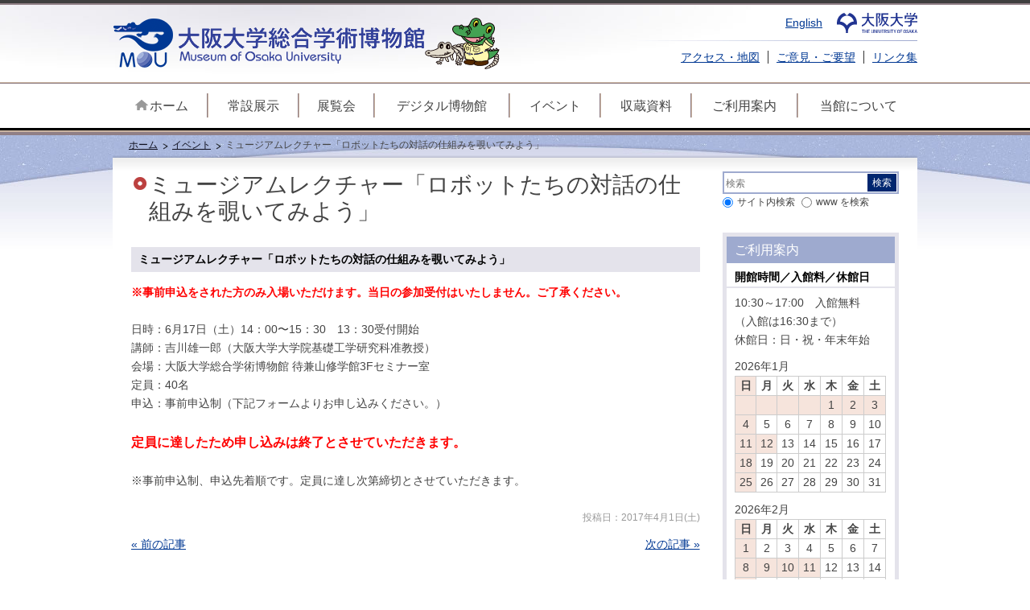

--- FILE ---
content_type: text/html; charset=UTF-8
request_url: https://www.museum.osaka-u.ac.jp/2017-04-01-11434/
body_size: 55344
content:
<!doctype html>
<html class="no-js" lang="ja">
<head>

	<meta charset="UTF-8">

	
	<meta name="description" content="大阪大学が創立以来収集・保管してきた学術標本を展示公開するとともに、大阪大学の最新の教育・研究成果を展覧会の形式で紹介しています" />

	<meta name="viewport" content="initial-scale=1.0" />

	<title>ミュージアムレクチャー「ロボットたちの対話の仕組みを覗いてみよう」 &#8211; 大阪大学総合学術博物館</title>
<meta name='robots' content='max-image-preview:large' />
	<style>img:is([sizes="auto" i], [sizes^="auto," i]) { contain-intrinsic-size: 3000px 1500px }</style>
	<script>
window._wpemojiSettings = {"baseUrl":"https:\/\/s.w.org\/images\/core\/emoji\/16.0.1\/72x72\/","ext":".png","svgUrl":"https:\/\/s.w.org\/images\/core\/emoji\/16.0.1\/svg\/","svgExt":".svg","source":{"concatemoji":"https:\/\/www.museum.osaka-u.ac.jp\/wp\/wp-includes\/js\/wp-emoji-release.min.js?ver=6.8.3"}};
/*! This file is auto-generated */
!function(s,n){var o,i,e;function c(e){try{var t={supportTests:e,timestamp:(new Date).valueOf()};sessionStorage.setItem(o,JSON.stringify(t))}catch(e){}}function p(e,t,n){e.clearRect(0,0,e.canvas.width,e.canvas.height),e.fillText(t,0,0);var t=new Uint32Array(e.getImageData(0,0,e.canvas.width,e.canvas.height).data),a=(e.clearRect(0,0,e.canvas.width,e.canvas.height),e.fillText(n,0,0),new Uint32Array(e.getImageData(0,0,e.canvas.width,e.canvas.height).data));return t.every(function(e,t){return e===a[t]})}function u(e,t){e.clearRect(0,0,e.canvas.width,e.canvas.height),e.fillText(t,0,0);for(var n=e.getImageData(16,16,1,1),a=0;a<n.data.length;a++)if(0!==n.data[a])return!1;return!0}function f(e,t,n,a){switch(t){case"flag":return n(e,"\ud83c\udff3\ufe0f\u200d\u26a7\ufe0f","\ud83c\udff3\ufe0f\u200b\u26a7\ufe0f")?!1:!n(e,"\ud83c\udde8\ud83c\uddf6","\ud83c\udde8\u200b\ud83c\uddf6")&&!n(e,"\ud83c\udff4\udb40\udc67\udb40\udc62\udb40\udc65\udb40\udc6e\udb40\udc67\udb40\udc7f","\ud83c\udff4\u200b\udb40\udc67\u200b\udb40\udc62\u200b\udb40\udc65\u200b\udb40\udc6e\u200b\udb40\udc67\u200b\udb40\udc7f");case"emoji":return!a(e,"\ud83e\udedf")}return!1}function g(e,t,n,a){var r="undefined"!=typeof WorkerGlobalScope&&self instanceof WorkerGlobalScope?new OffscreenCanvas(300,150):s.createElement("canvas"),o=r.getContext("2d",{willReadFrequently:!0}),i=(o.textBaseline="top",o.font="600 32px Arial",{});return e.forEach(function(e){i[e]=t(o,e,n,a)}),i}function t(e){var t=s.createElement("script");t.src=e,t.defer=!0,s.head.appendChild(t)}"undefined"!=typeof Promise&&(o="wpEmojiSettingsSupports",i=["flag","emoji"],n.supports={everything:!0,everythingExceptFlag:!0},e=new Promise(function(e){s.addEventListener("DOMContentLoaded",e,{once:!0})}),new Promise(function(t){var n=function(){try{var e=JSON.parse(sessionStorage.getItem(o));if("object"==typeof e&&"number"==typeof e.timestamp&&(new Date).valueOf()<e.timestamp+604800&&"object"==typeof e.supportTests)return e.supportTests}catch(e){}return null}();if(!n){if("undefined"!=typeof Worker&&"undefined"!=typeof OffscreenCanvas&&"undefined"!=typeof URL&&URL.createObjectURL&&"undefined"!=typeof Blob)try{var e="postMessage("+g.toString()+"("+[JSON.stringify(i),f.toString(),p.toString(),u.toString()].join(",")+"));",a=new Blob([e],{type:"text/javascript"}),r=new Worker(URL.createObjectURL(a),{name:"wpTestEmojiSupports"});return void(r.onmessage=function(e){c(n=e.data),r.terminate(),t(n)})}catch(e){}c(n=g(i,f,p,u))}t(n)}).then(function(e){for(var t in e)n.supports[t]=e[t],n.supports.everything=n.supports.everything&&n.supports[t],"flag"!==t&&(n.supports.everythingExceptFlag=n.supports.everythingExceptFlag&&n.supports[t]);n.supports.everythingExceptFlag=n.supports.everythingExceptFlag&&!n.supports.flag,n.DOMReady=!1,n.readyCallback=function(){n.DOMReady=!0}}).then(function(){return e}).then(function(){var e;n.supports.everything||(n.readyCallback(),(e=n.source||{}).concatemoji?t(e.concatemoji):e.wpemoji&&e.twemoji&&(t(e.twemoji),t(e.wpemoji)))}))}((window,document),window._wpemojiSettings);
</script>
<style id='wp-emoji-styles-inline-css'>

	img.wp-smiley, img.emoji {
		display: inline !important;
		border: none !important;
		box-shadow: none !important;
		height: 1em !important;
		width: 1em !important;
		margin: 0 0.07em !important;
		vertical-align: -0.1em !important;
		background: none !important;
		padding: 0 !important;
	}
</style>
<link rel='stylesheet' id='wp-block-library-css' href='https://www.museum.osaka-u.ac.jp/wp/wp-includes/css/dist/block-library/style.min.css?ver=6.8.3' media='all' />
<style id='wp-block-library-theme-inline-css'>
.wp-block-audio :where(figcaption){color:#555;font-size:13px;text-align:center}.is-dark-theme .wp-block-audio :where(figcaption){color:#ffffffa6}.wp-block-audio{margin:0 0 1em}.wp-block-code{border:1px solid #ccc;border-radius:4px;font-family:Menlo,Consolas,monaco,monospace;padding:.8em 1em}.wp-block-embed :where(figcaption){color:#555;font-size:13px;text-align:center}.is-dark-theme .wp-block-embed :where(figcaption){color:#ffffffa6}.wp-block-embed{margin:0 0 1em}.blocks-gallery-caption{color:#555;font-size:13px;text-align:center}.is-dark-theme .blocks-gallery-caption{color:#ffffffa6}:root :where(.wp-block-image figcaption){color:#555;font-size:13px;text-align:center}.is-dark-theme :root :where(.wp-block-image figcaption){color:#ffffffa6}.wp-block-image{margin:0 0 1em}.wp-block-pullquote{border-bottom:4px solid;border-top:4px solid;color:currentColor;margin-bottom:1.75em}.wp-block-pullquote cite,.wp-block-pullquote footer,.wp-block-pullquote__citation{color:currentColor;font-size:.8125em;font-style:normal;text-transform:uppercase}.wp-block-quote{border-left:.25em solid;margin:0 0 1.75em;padding-left:1em}.wp-block-quote cite,.wp-block-quote footer{color:currentColor;font-size:.8125em;font-style:normal;position:relative}.wp-block-quote:where(.has-text-align-right){border-left:none;border-right:.25em solid;padding-left:0;padding-right:1em}.wp-block-quote:where(.has-text-align-center){border:none;padding-left:0}.wp-block-quote.is-large,.wp-block-quote.is-style-large,.wp-block-quote:where(.is-style-plain){border:none}.wp-block-search .wp-block-search__label{font-weight:700}.wp-block-search__button{border:1px solid #ccc;padding:.375em .625em}:where(.wp-block-group.has-background){padding:1.25em 2.375em}.wp-block-separator.has-css-opacity{opacity:.4}.wp-block-separator{border:none;border-bottom:2px solid;margin-left:auto;margin-right:auto}.wp-block-separator.has-alpha-channel-opacity{opacity:1}.wp-block-separator:not(.is-style-wide):not(.is-style-dots){width:100px}.wp-block-separator.has-background:not(.is-style-dots){border-bottom:none;height:1px}.wp-block-separator.has-background:not(.is-style-wide):not(.is-style-dots){height:2px}.wp-block-table{margin:0 0 1em}.wp-block-table td,.wp-block-table th{word-break:normal}.wp-block-table :where(figcaption){color:#555;font-size:13px;text-align:center}.is-dark-theme .wp-block-table :where(figcaption){color:#ffffffa6}.wp-block-video :where(figcaption){color:#555;font-size:13px;text-align:center}.is-dark-theme .wp-block-video :where(figcaption){color:#ffffffa6}.wp-block-video{margin:0 0 1em}:root :where(.wp-block-template-part.has-background){margin-bottom:0;margin-top:0;padding:1.25em 2.375em}
</style>
<style id='classic-theme-styles-inline-css'>
/*! This file is auto-generated */
.wp-block-button__link{color:#fff;background-color:#32373c;border-radius:9999px;box-shadow:none;text-decoration:none;padding:calc(.667em + 2px) calc(1.333em + 2px);font-size:1.125em}.wp-block-file__button{background:#32373c;color:#fff;text-decoration:none}
</style>
<style id='global-styles-inline-css'>
:root{--wp--preset--aspect-ratio--square: 1;--wp--preset--aspect-ratio--4-3: 4/3;--wp--preset--aspect-ratio--3-4: 3/4;--wp--preset--aspect-ratio--3-2: 3/2;--wp--preset--aspect-ratio--2-3: 2/3;--wp--preset--aspect-ratio--16-9: 16/9;--wp--preset--aspect-ratio--9-16: 9/16;--wp--preset--color--black: #000000;--wp--preset--color--cyan-bluish-gray: #abb8c3;--wp--preset--color--white: #ffffff;--wp--preset--color--pale-pink: #f78da7;--wp--preset--color--vivid-red: #cf2e2e;--wp--preset--color--luminous-vivid-orange: #ff6900;--wp--preset--color--luminous-vivid-amber: #fcb900;--wp--preset--color--light-green-cyan: #7bdcb5;--wp--preset--color--vivid-green-cyan: #00d084;--wp--preset--color--pale-cyan-blue: #8ed1fc;--wp--preset--color--vivid-cyan-blue: #0693e3;--wp--preset--color--vivid-purple: #9b51e0;--wp--preset--gradient--vivid-cyan-blue-to-vivid-purple: linear-gradient(135deg,rgba(6,147,227,1) 0%,rgb(155,81,224) 100%);--wp--preset--gradient--light-green-cyan-to-vivid-green-cyan: linear-gradient(135deg,rgb(122,220,180) 0%,rgb(0,208,130) 100%);--wp--preset--gradient--luminous-vivid-amber-to-luminous-vivid-orange: linear-gradient(135deg,rgba(252,185,0,1) 0%,rgba(255,105,0,1) 100%);--wp--preset--gradient--luminous-vivid-orange-to-vivid-red: linear-gradient(135deg,rgba(255,105,0,1) 0%,rgb(207,46,46) 100%);--wp--preset--gradient--very-light-gray-to-cyan-bluish-gray: linear-gradient(135deg,rgb(238,238,238) 0%,rgb(169,184,195) 100%);--wp--preset--gradient--cool-to-warm-spectrum: linear-gradient(135deg,rgb(74,234,220) 0%,rgb(151,120,209) 20%,rgb(207,42,186) 40%,rgb(238,44,130) 60%,rgb(251,105,98) 80%,rgb(254,248,76) 100%);--wp--preset--gradient--blush-light-purple: linear-gradient(135deg,rgb(255,206,236) 0%,rgb(152,150,240) 100%);--wp--preset--gradient--blush-bordeaux: linear-gradient(135deg,rgb(254,205,165) 0%,rgb(254,45,45) 50%,rgb(107,0,62) 100%);--wp--preset--gradient--luminous-dusk: linear-gradient(135deg,rgb(255,203,112) 0%,rgb(199,81,192) 50%,rgb(65,88,208) 100%);--wp--preset--gradient--pale-ocean: linear-gradient(135deg,rgb(255,245,203) 0%,rgb(182,227,212) 50%,rgb(51,167,181) 100%);--wp--preset--gradient--electric-grass: linear-gradient(135deg,rgb(202,248,128) 0%,rgb(113,206,126) 100%);--wp--preset--gradient--midnight: linear-gradient(135deg,rgb(2,3,129) 0%,rgb(40,116,252) 100%);--wp--preset--font-size--small: 13px;--wp--preset--font-size--medium: 20px;--wp--preset--font-size--large: 36px;--wp--preset--font-size--x-large: 42px;--wp--preset--spacing--20: 0.44rem;--wp--preset--spacing--30: 0.67rem;--wp--preset--spacing--40: 1rem;--wp--preset--spacing--50: 1.5rem;--wp--preset--spacing--60: 2.25rem;--wp--preset--spacing--70: 3.38rem;--wp--preset--spacing--80: 5.06rem;--wp--preset--shadow--natural: 6px 6px 9px rgba(0, 0, 0, 0.2);--wp--preset--shadow--deep: 12px 12px 50px rgba(0, 0, 0, 0.4);--wp--preset--shadow--sharp: 6px 6px 0px rgba(0, 0, 0, 0.2);--wp--preset--shadow--outlined: 6px 6px 0px -3px rgba(255, 255, 255, 1), 6px 6px rgba(0, 0, 0, 1);--wp--preset--shadow--crisp: 6px 6px 0px rgba(0, 0, 0, 1);}:where(.is-layout-flex){gap: 0.5em;}:where(.is-layout-grid){gap: 0.5em;}body .is-layout-flex{display: flex;}.is-layout-flex{flex-wrap: wrap;align-items: center;}.is-layout-flex > :is(*, div){margin: 0;}body .is-layout-grid{display: grid;}.is-layout-grid > :is(*, div){margin: 0;}:where(.wp-block-columns.is-layout-flex){gap: 2em;}:where(.wp-block-columns.is-layout-grid){gap: 2em;}:where(.wp-block-post-template.is-layout-flex){gap: 1.25em;}:where(.wp-block-post-template.is-layout-grid){gap: 1.25em;}.has-black-color{color: var(--wp--preset--color--black) !important;}.has-cyan-bluish-gray-color{color: var(--wp--preset--color--cyan-bluish-gray) !important;}.has-white-color{color: var(--wp--preset--color--white) !important;}.has-pale-pink-color{color: var(--wp--preset--color--pale-pink) !important;}.has-vivid-red-color{color: var(--wp--preset--color--vivid-red) !important;}.has-luminous-vivid-orange-color{color: var(--wp--preset--color--luminous-vivid-orange) !important;}.has-luminous-vivid-amber-color{color: var(--wp--preset--color--luminous-vivid-amber) !important;}.has-light-green-cyan-color{color: var(--wp--preset--color--light-green-cyan) !important;}.has-vivid-green-cyan-color{color: var(--wp--preset--color--vivid-green-cyan) !important;}.has-pale-cyan-blue-color{color: var(--wp--preset--color--pale-cyan-blue) !important;}.has-vivid-cyan-blue-color{color: var(--wp--preset--color--vivid-cyan-blue) !important;}.has-vivid-purple-color{color: var(--wp--preset--color--vivid-purple) !important;}.has-black-background-color{background-color: var(--wp--preset--color--black) !important;}.has-cyan-bluish-gray-background-color{background-color: var(--wp--preset--color--cyan-bluish-gray) !important;}.has-white-background-color{background-color: var(--wp--preset--color--white) !important;}.has-pale-pink-background-color{background-color: var(--wp--preset--color--pale-pink) !important;}.has-vivid-red-background-color{background-color: var(--wp--preset--color--vivid-red) !important;}.has-luminous-vivid-orange-background-color{background-color: var(--wp--preset--color--luminous-vivid-orange) !important;}.has-luminous-vivid-amber-background-color{background-color: var(--wp--preset--color--luminous-vivid-amber) !important;}.has-light-green-cyan-background-color{background-color: var(--wp--preset--color--light-green-cyan) !important;}.has-vivid-green-cyan-background-color{background-color: var(--wp--preset--color--vivid-green-cyan) !important;}.has-pale-cyan-blue-background-color{background-color: var(--wp--preset--color--pale-cyan-blue) !important;}.has-vivid-cyan-blue-background-color{background-color: var(--wp--preset--color--vivid-cyan-blue) !important;}.has-vivid-purple-background-color{background-color: var(--wp--preset--color--vivid-purple) !important;}.has-black-border-color{border-color: var(--wp--preset--color--black) !important;}.has-cyan-bluish-gray-border-color{border-color: var(--wp--preset--color--cyan-bluish-gray) !important;}.has-white-border-color{border-color: var(--wp--preset--color--white) !important;}.has-pale-pink-border-color{border-color: var(--wp--preset--color--pale-pink) !important;}.has-vivid-red-border-color{border-color: var(--wp--preset--color--vivid-red) !important;}.has-luminous-vivid-orange-border-color{border-color: var(--wp--preset--color--luminous-vivid-orange) !important;}.has-luminous-vivid-amber-border-color{border-color: var(--wp--preset--color--luminous-vivid-amber) !important;}.has-light-green-cyan-border-color{border-color: var(--wp--preset--color--light-green-cyan) !important;}.has-vivid-green-cyan-border-color{border-color: var(--wp--preset--color--vivid-green-cyan) !important;}.has-pale-cyan-blue-border-color{border-color: var(--wp--preset--color--pale-cyan-blue) !important;}.has-vivid-cyan-blue-border-color{border-color: var(--wp--preset--color--vivid-cyan-blue) !important;}.has-vivid-purple-border-color{border-color: var(--wp--preset--color--vivid-purple) !important;}.has-vivid-cyan-blue-to-vivid-purple-gradient-background{background: var(--wp--preset--gradient--vivid-cyan-blue-to-vivid-purple) !important;}.has-light-green-cyan-to-vivid-green-cyan-gradient-background{background: var(--wp--preset--gradient--light-green-cyan-to-vivid-green-cyan) !important;}.has-luminous-vivid-amber-to-luminous-vivid-orange-gradient-background{background: var(--wp--preset--gradient--luminous-vivid-amber-to-luminous-vivid-orange) !important;}.has-luminous-vivid-orange-to-vivid-red-gradient-background{background: var(--wp--preset--gradient--luminous-vivid-orange-to-vivid-red) !important;}.has-very-light-gray-to-cyan-bluish-gray-gradient-background{background: var(--wp--preset--gradient--very-light-gray-to-cyan-bluish-gray) !important;}.has-cool-to-warm-spectrum-gradient-background{background: var(--wp--preset--gradient--cool-to-warm-spectrum) !important;}.has-blush-light-purple-gradient-background{background: var(--wp--preset--gradient--blush-light-purple) !important;}.has-blush-bordeaux-gradient-background{background: var(--wp--preset--gradient--blush-bordeaux) !important;}.has-luminous-dusk-gradient-background{background: var(--wp--preset--gradient--luminous-dusk) !important;}.has-pale-ocean-gradient-background{background: var(--wp--preset--gradient--pale-ocean) !important;}.has-electric-grass-gradient-background{background: var(--wp--preset--gradient--electric-grass) !important;}.has-midnight-gradient-background{background: var(--wp--preset--gradient--midnight) !important;}.has-small-font-size{font-size: var(--wp--preset--font-size--small) !important;}.has-medium-font-size{font-size: var(--wp--preset--font-size--medium) !important;}.has-large-font-size{font-size: var(--wp--preset--font-size--large) !important;}.has-x-large-font-size{font-size: var(--wp--preset--font-size--x-large) !important;}
:where(.wp-block-post-template.is-layout-flex){gap: 1.25em;}:where(.wp-block-post-template.is-layout-grid){gap: 1.25em;}
:where(.wp-block-columns.is-layout-flex){gap: 2em;}:where(.wp-block-columns.is-layout-grid){gap: 2em;}
:root :where(.wp-block-pullquote){font-size: 1.5em;line-height: 1.6;}
</style>
<link rel='stylesheet' id='style-mou-css' href='https://www.museum.osaka-u.ac.jp/wp/wp-content/themes/mou/mou_style.css?ver=3.1.3' media='all' />
<link rel='stylesheet' id='jquery.lightbox.min.css-css' href='https://www.museum.osaka-u.ac.jp/wp/wp-content/plugins/wp-jquery-lightbox/lightboxes/wp-jquery-lightbox/styles/lightbox.min.css?ver=2.3.4' media='all' />
<link rel='stylesheet' id='jqlb-overrides-css' href='https://www.museum.osaka-u.ac.jp/wp/wp-content/plugins/wp-jquery-lightbox/lightboxes/wp-jquery-lightbox/styles/overrides.css?ver=2.3.4' media='all' />
<style id='jqlb-overrides-inline-css'>

			#outerImageContainer {
				box-shadow: 0 0 4px 2px rgba(0,0,0,.2);
			}
			#imageContainer{
				padding: 6px;
			}
			#imageDataContainer {
				box-shadow: 0 -4px 0 0 #fff, 0 0 4px 2px rgba(0,0,0,.1);
				z-index: auto;
			}
			#prevArrow,
			#nextArrow{
				background-color: rgba(255,255,255,.7;
				color: #000000;
			}
</style>
<script src="https://www.museum.osaka-u.ac.jp/wp/wp-content/themes/mou/_/js/modernizr-2.6.2.dev.js?ver=3.1.3" id="html5reset-modernizr-js"></script>
<script src="https://www.museum.osaka-u.ac.jp/wp/wp-includes/js/jquery/jquery.min.js?ver=3.7.1" id="jquery-core-js"></script>
<script src="https://www.museum.osaka-u.ac.jp/wp/wp-includes/js/jquery/jquery-migrate.min.js?ver=3.4.1" id="jquery-migrate-js"></script>
<script src="https://www.museum.osaka-u.ac.jp/wp/wp-content/themes/mou/js/main.js?ver=3.1.3" id="main-script-js"></script>
<link rel="https://api.w.org/" href="https://www.museum.osaka-u.ac.jp/wp-json/" /><link rel="alternate" title="JSON" type="application/json" href="https://www.museum.osaka-u.ac.jp/wp-json/wp/v2/posts/11434" /><link rel="canonical" href="https://www.museum.osaka-u.ac.jp/2017-04-01-11434/" />
<link rel='shortlink' href='https://www.museum.osaka-u.ac.jp/?p=11434' />
<link rel="alternate" title="oEmbed (JSON)" type="application/json+oembed" href="https://www.museum.osaka-u.ac.jp/wp-json/oembed/1.0/embed?url=https%3A%2F%2Fwww.museum.osaka-u.ac.jp%2F2017-04-01-11434%2F&#038;lang=ja" />
<link rel="alternate" title="oEmbed (XML)" type="text/xml+oembed" href="https://www.museum.osaka-u.ac.jp/wp-json/oembed/1.0/embed?url=https%3A%2F%2Fwww.museum.osaka-u.ac.jp%2F2017-04-01-11434%2F&#038;format=xml&#038;lang=ja" />
<link rel="icon" href="https://www.museum.osaka-u.ac.jp/wp/wp-content/uploads/2021/03/favicon.ico" sizes="32x32" />
<link rel="icon" href="https://www.museum.osaka-u.ac.jp/wp/wp-content/uploads/2021/03/favicon.ico" sizes="192x192" />
<link rel="apple-touch-icon" href="https://www.museum.osaka-u.ac.jp/wp/wp-content/uploads/2021/03/favicon.ico" />
<meta name="msapplication-TileImage" content="https://www.museum.osaka-u.ac.jp/wp/wp-content/uploads/2021/03/favicon.ico" />
</head>

<body class="wp-singular post-template-default single single-post postid-11434 single-format-standard wp-theme-mou lang_ja">
<header id="header" aria-labelledby="logo">
	<div id="header-wrapper">
		<div id="header-inner">
			<p id="head-image" style="display: flex; flex-wrap: wrap; gap: 1em;"><a href="https://www.museum.osaka-u.ac.jp/" title="大阪大学総合学術博物館" rel="home"><img id="logo" src="https://www.museum.osaka-u.ac.jp/wp/wp-content/themes/mou/parts/logo.png" alt="大阪大学総合学術博物館" /></a><a href="https://www.museum.osaka-u.ac.jp/2025-10-31-24456/"><img src="https://www.museum.osaka-u.ac.jp/wp/wp-content/themes/mou/parts/dr_wani_museum.svg" alt="大阪大学公式キャラクター「ワニ博士」" width="93" height="64" style="display: inline-block; width: 93px; height: 64px; margin-block-end: -3em;" /></a></p>
			<aside>
			<div id="headmenu1"><style>.osakauniv > a::after{content: none!important; display: none!important;}</style>
					<p class="osakauniv"><a href="http://www.osaka-u.ac.jp/" target="_blank"><img src="https://www.museum.osaka-u.ac.jp/wp/wp-content/themes/mou/parts/uosaka_logo.svg" width="100" height="25" alt="大阪大学" /></a></p>
    	                <ul class="lang_switcher">
                    	<li class="lang-item lang-item-29 lang-item-en no-translation lang-item-first"><a lang="en-US" hreflang="en-US" href="https://www.museum.osaka-u.ac.jp/en/home-en/">English</a></li>
                </ul>
			</div>
			</aside>
			<nav><ul id="headmenu2" class="menu"><li id="menu-item-46" class="menu-item menu-item-type-post_type menu-item-object-page menu-item-46"><a href="https://www.museum.osaka-u.ac.jp/guide/access/">アクセス・地図</a></li>
<li id="menu-item-24606" class="menu-item menu-item-type-post_type menu-item-object-page menu-item-24606"><a href="https://www.museum.osaka-u.ac.jp/guide/inquiry/">ご意見・ご要望</a></li>
<li id="menu-item-45" class="menu-item menu-item-type-post_type menu-item-object-page menu-item-45"><a href="https://www.museum.osaka-u.ac.jp/links/">リンク集</a></li>
</ul></nav>
		</div>
	</div>
	<div id="globalmenu" role="navigation">
	<nav><ul id="globalmenu-inner" class="menu"><li id="menu-item-526" class="menu-item menu-item-type-post_type menu-item-object-page menu-item-home menu-item-526"><a href="https://www.museum.osaka-u.ac.jp/"><span class="arrow"></span><span class="icon"></span>ホーム</a></li>
<li id="menu-item-99" class="menu-item menu-item-type-post_type menu-item-object-page menu-item-99"><a href="https://www.museum.osaka-u.ac.jp/exhibition/"><span class="arrow"></span><span class="icon"></span>常設展示</a></li>
<li id="menu-item-34" class="menu-item menu-item-type-post_type menu-item-object-page menu-item-34"><a href="https://www.museum.osaka-u.ac.jp/special/"><span class="arrow"></span><span class="icon"></span>展覧会</a></li>
<li id="menu-item-15163" class="long digi menu-item menu-item-type-post_type_archive menu-item-object-digitalcontents menu-item-15163"><a href="https://www.museum.osaka-u.ac.jp/digitalcontents/"><span class="arrow"></span><span class="icon"></span>デジタル博物館</a></li>
<li id="menu-item-35" class="menu-item menu-item-type-post_type menu-item-object-page menu-item-35"><a href="https://www.museum.osaka-u.ac.jp/event/"><span class="arrow"></span><span class="icon"></span>イベント</a></li>
<li id="menu-item-36" class="menu-item menu-item-type-post_type menu-item-object-page menu-item-36"><a href="https://www.museum.osaka-u.ac.jp/storage/"><span class="arrow"></span><span class="icon"></span>収蔵資料</a></li>
<li id="menu-item-37" class="menu-item menu-item-type-post_type menu-item-object-page menu-item-37"><a href="https://www.museum.osaka-u.ac.jp/guide/"><span class="arrow"></span><span class="icon"></span>ご利用案内</a></li>
<li id="menu-item-38" class="long about menu-item menu-item-type-post_type menu-item-object-page menu-item-38"><a href="https://www.museum.osaka-u.ac.jp/about/"><span class="arrow"></span><span class="icon"></span>当館について</a></li>
</ul></nav>
	</div>
</header>
<div id="wrapper">
<div id="breadcrumb"><ul><li><a href="https://www.museum.osaka-u.ac.jp/">ホーム</a></li><li><a href="https://www.museum.osaka-u.ac.jp/event/">イベント</a></li><li>ミュージアムレクチャー「ロボットたちの対話の仕組みを覗いてみよう」</li></ul></div>	<div id="wrapper-inner" class="clearfix">
		<div id="content-main">
		<div id="main">
			<article class="post-11434 post type-post status-publish format-standard hentry category-event" id="post-11434">

			<h1 class="entry-title">ミュージアムレクチャー「ロボットたちの対話の仕組みを覗いてみよう」</h1>

			<div class="entry">
				<h5><strong>ミュージアムレクチャー「ロボットたちの対話の仕組みを覗いてみよう」</strong></h5>
<p><strong><span style="color: #ff0000;">※事前申込をされた方のみ入場いただけます。当日の参加受付はいたしません。ご了承ください。</span></strong></p>
<p>&nbsp;</p>
<p>日時：6月17日（土）14：00〜15：30　13：30受付開始</p>
<p><span style="font-size: 14px;">講師：吉川雄一郎（大阪大学大学院基礎工学研究科准教授）</span></p>
<p>会場：大阪大学総合学術博物館 待兼山修学館3Fセミナー室</p>
<p>定員：40名</p>
<p>申込：事前申込制（下記フォームよりお申し込みください。）</p>
<p>&nbsp;</p>
<p><span style="font-size: medium;"><span style="color: #ff0000; font-size: medium;"><b>定員に達したため申し込みは終了とさせていただきます。</b></span></span></p>
<p><span style="font-size: 14px;"> </span></p>
<p>※事前申込制、申込先着順です。定員に達し次第締切とさせていただきます。</p>

				
								<p class="posted">投稿日：<time class="entry-date" datetime="2017-04-01T10:00:28+09:00">2017年4月1日(土)</time></p>			</div>

			
		</article>

	
    <ul class="pagenav">
        <li class="prev"><a href="https://www.museum.osaka-u.ac.jp/2016-10-31-11092/" rel="prev">&laquo; 前の記事</a></li>
        <li class="next"><a href="https://www.museum.osaka-u.ac.jp/2017-04-01-11432/" rel="next">次の記事 &raquo;</a></li>
    </ul>
    
		</div><!-- /#main -->
	</div><!-- /#content-main -->
	<div id="sidebar">
		
<form class="searchform" method="get" action="//www.google.co.jp/search" target="_blank">
	<div class="search-inner">
		<label class="screen-reader-text">検索</label>
		<input type="text" name="q" size="25" maxlength="255" value="" class="field" placeholder="検索" />
		<input type="hidden" name="ie" value="UTF-8" />
		<input type="hidden" name="oe" value="UTF-8" />
		<input type="hidden" name="hl" value="ja" />
		<input type="submit" name="btnG" value="検索" class="submit" />
		<input type="hidden" name="domains" value="www.museum.osaka-u.ac.jp" />
	</div>
	<div class="search-sw">
		<label><input type="radio" name="sitesearch" value="www.museum.osaka-u.ac.jp" checked="checked" />サイト内検索</label>
		<label><input type="radio" name="sitesearch" value="" />www を検索</label>
	</div>
</form>

<div id="side-nav" class="test" role="navigation">
<nav>
<ul id="menu-side" class="menu"><li class="menu-item menu-item-type-post_type menu-item-object-page menu-item-home menu-item-526"><a href="https://www.museum.osaka-u.ac.jp/">ホーム</a></li>
<li class="menu-item menu-item-type-post_type menu-item-object-page menu-item-has-children menu-item-99"><a href="https://www.museum.osaka-u.ac.jp/exhibition/">常設展示</a>
<ul class="sub-menu">
	<li id="menu-item-100" class="menu-item menu-item-type-post_type menu-item-object-page menu-item-100"><a href="https://www.museum.osaka-u.ac.jp/exhibition/computer/">コンピュータの黎明期</a></li>
	<li id="menu-item-101" class="menu-item menu-item-type-post_type menu-item-object-page menu-item-101"><a href="https://www.museum.osaka-u.ac.jp/exhibition/researcher/">世界にはばたく研究者</a></li>
	<li id="menu-item-102" class="menu-item menu-item-type-post_type menu-item-object-page menu-item-102"><a href="https://www.museum.osaka-u.ac.jp/exhibition/visivlescience/">みる科学</a></li>
	<li id="menu-item-103" class="menu-item menu-item-type-post_type menu-item-object-page menu-item-103"><a href="https://www.museum.osaka-u.ac.jp/exhibition/medicinallab/">薬用資源学ラボ</a></li>
	<li id="menu-item-104" class="menu-item menu-item-type-post_type menu-item-object-page menu-item-104"><a href="https://www.museum.osaka-u.ac.jp/exhibition/roots/">大阪大学の系譜</a></li>
	<li id="menu-item-105" class="menu-item menu-item-type-post_type menu-item-object-page menu-item-105"><a href="https://www.museum.osaka-u.ac.jp/exhibition/learningmachikaneyama/">待兼山に学ぶ</a></li>
	<li id="menu-item-7525" class="menu-item menu-item-type-post_type menu-item-object-page menu-item-7525"><a href="https://www.museum.osaka-u.ac.jp/exhibition/archaeology/">埋蔵文化財 復元・分析作業室</a></li>
	<li id="menu-item-1642" class="menu-item menu-item-type-post_type menu-item-object-page menu-item-1642"><a href="https://www.museum.osaka-u.ac.jp/exhibition/natureroom-2/">自然教室</a></li>
</ul>
</li>
<li class="menu-item menu-item-type-post_type menu-item-object-page menu-item-has-children menu-item-34"><a href="https://www.museum.osaka-u.ac.jp/special/">展覧会</a>
<ul class="sub-menu">
	<li id="menu-item-392" class="menu-item menu-item-type-post_type menu-item-object-page menu-item-392"><a href="https://www.museum.osaka-u.ac.jp/special/">開催中・予定</a></li>
	<li id="menu-item-391" class="menu-item menu-item-type-post_type menu-item-object-page menu-item-391"><a href="https://www.museum.osaka-u.ac.jp/special/old/">過去の展覧会</a></li>
</ul>
</li>
<li class="long digi menu-item menu-item-type-post_type_archive menu-item-object-digitalcontents menu-item-15163"><a href="https://www.museum.osaka-u.ac.jp/digitalcontents/">デジタル博物館</a></li>
<li class="menu-item menu-item-type-post_type menu-item-object-page menu-item-has-children menu-item-35"><a href="https://www.museum.osaka-u.ac.jp/event/">イベント</a>
<ul class="sub-menu">
	<li id="menu-item-462" class="menu-item menu-item-type-post_type menu-item-object-page menu-item-462"><a href="https://www.museum.osaka-u.ac.jp/event/">すべて</a></li>
	<li id="menu-item-426" class="menu-item menu-item-type-post_type menu-item-object-page menu-item-426"><a href="https://www.museum.osaka-u.ac.jp/event/m-lecture/">ミュージアムレクチャー</a></li>
	<li id="menu-item-427" class="menu-item menu-item-type-post_type menu-item-object-page menu-item-427"><a href="https://www.museum.osaka-u.ac.jp/event/ws/">ワークショップ</a></li>
	<li id="menu-item-428" class="menu-item menu-item-type-post_type menu-item-object-page menu-item-428"><a href="https://www.museum.osaka-u.ac.jp/event/s-cafe/">サイエンスカフェ</a></li>
	<li id="menu-item-429" class="menu-item menu-item-type-post_type menu-item-object-page menu-item-429"><a href="https://www.museum.osaka-u.ac.jp/event/child-ex/">こども体験</a></li>
	<li id="menu-item-430" class="menu-item menu-item-type-post_type menu-item-object-page menu-item-430"><a href="https://www.museum.osaka-u.ac.jp/event/others/">その他</a></li>
	<li id="menu-item-7601" class="menu-item menu-item-type-post_type menu-item-object-page menu-item-has-children menu-item-7601"><a href="https://www.museum.osaka-u.ac.jp/event/old/">過去のイベント</a>
	<ul class="sub-menu">
		<li id="menu-item-7600" class="menu-item menu-item-type-post_type menu-item-object-page menu-item-7600"><a href="https://www.museum.osaka-u.ac.jp/event/old/m-lecture/">終了したミュージアムレクチャー</a></li>
		<li id="menu-item-7599" class="menu-item menu-item-type-post_type menu-item-object-page menu-item-7599"><a href="https://www.museum.osaka-u.ac.jp/event/old/ws/">終了したワークショップ</a></li>
		<li id="menu-item-7598" class="menu-item menu-item-type-post_type menu-item-object-page menu-item-7598"><a href="https://www.museum.osaka-u.ac.jp/event/old/s-cafe/">終了したサイエンスカフェ</a></li>
		<li id="menu-item-7597" class="menu-item menu-item-type-post_type menu-item-object-page menu-item-7597"><a href="https://www.museum.osaka-u.ac.jp/event/old/child-ex/">終了したこども体験</a></li>
		<li id="menu-item-7596" class="menu-item menu-item-type-post_type menu-item-object-page menu-item-7596"><a href="https://www.museum.osaka-u.ac.jp/event/old/other/">終了したその他</a></li>
	</ul>
</li>
</ul>
</li>
<li class="menu-item menu-item-type-post_type menu-item-object-page menu-item-has-children menu-item-36"><a href="https://www.museum.osaka-u.ac.jp/storage/">収蔵資料</a>
<ul class="sub-menu">
	<li id="menu-item-16307" class="menu-item menu-item-type-post_type menu-item-object-page menu-item-16307"><a href="https://www.museum.osaka-u.ac.jp/storage/specimen/">本学各部局所蔵の貴重資料</a></li>
	<li id="menu-item-1605" class="menu-item menu-item-type-post_type menu-item-object-page menu-item-1605"><a href="https://www.museum.osaka-u.ac.jp/storage/riyoukitei/">大阪大学総合学術博物館統合資料データベース利用規程</a></li>
</ul>
</li>
<li class="menu-item menu-item-type-post_type menu-item-object-page menu-item-has-children menu-item-37"><a href="https://www.museum.osaka-u.ac.jp/guide/">ご利用案内</a>
<ul class="sub-menu">
	<li id="menu-item-1634" class="menu-item menu-item-type-custom menu-item-object-custom menu-item-1634"><a href="/guide/#kaikan">開館時間</a></li>
	<li id="menu-item-1632" class="menu-item menu-item-type-custom menu-item-object-custom menu-item-1632"><a href="/guide/#renraku">お問い合わせ</a></li>
	<li id="menu-item-6337" class="menu-item menu-item-type-post_type menu-item-object-page menu-item-6337"><a href="https://www.museum.osaka-u.ac.jp/guide/access/">アクセス・地図</a></li>
	<li id="menu-item-7009" class="menu-item menu-item-type-post_type menu-item-object-page menu-item-7009"><a href="https://www.museum.osaka-u.ac.jp/guide/floor-map/">フロアマップ</a></li>
	<li id="menu-item-7536" class="menu-item menu-item-type-post_type menu-item-object-page menu-item-7536"><a href="https://www.museum.osaka-u.ac.jp/guide/wlan/">有線LAN・無線LANサービス</a></li>
	<li id="menu-item-10434" class="menu-item menu-item-type-post_type menu-item-object-page menu-item-10434"><a href="https://www.museum.osaka-u.ac.jp/guide/termofuse/">サイトのご利用条件</a></li>
	<li id="menu-item-7579" class="menu-item menu-item-type-post_type menu-item-object-page menu-item-7579"><a href="https://www.museum.osaka-u.ac.jp/guide/inquiry/">ご意見・ご要望</a></li>
</ul>
</li>
<li class="long about menu-item menu-item-type-post_type menu-item-object-page menu-item-has-children menu-item-38"><a href="https://www.museum.osaka-u.ac.jp/about/">当館について</a>
<ul class="sub-menu">
	<li id="menu-item-257" class="menu-item menu-item-type-post_type menu-item-object-page menu-item-257"><a href="https://www.museum.osaka-u.ac.jp/about/">沿革・活動</a></li>
	<li id="menu-item-40" class="menu-item menu-item-type-post_type menu-item-object-page menu-item-40"><a href="https://www.museum.osaka-u.ac.jp/about/greeting/">館長挨拶</a></li>
	<li id="menu-item-41" class="menu-item menu-item-type-post_type menu-item-object-page menu-item-41"><a href="https://www.museum.osaka-u.ac.jp/about/research/">研究紹介</a></li>
	<li id="menu-item-8066" class="menu-item menu-item-type-post_type menu-item-object-page menu-item-8066"><a href="https://www.museum.osaka-u.ac.jp/about/employment/">教員等の公募</a></li>
	<li id="menu-item-1617" class="menu-item menu-item-type-post_type menu-item-object-page menu-item-1617"><a href="https://www.museum.osaka-u.ac.jp/about/series/">博物館叢書</a></li>
	<li id="menu-item-4047" class="menu-item menu-item-type-post_type menu-item-object-page menu-item-4047"><a href="https://www.museum.osaka-u.ac.jp/about/staff/">スタッフ紹介</a></li>
	<li id="menu-item-43" class="menu-item menu-item-type-post_type menu-item-object-page menu-item-43"><a href="https://www.museum.osaka-u.ac.jp/about/plan/">将来構想</a></li>
	<li id="menu-item-44" class="menu-item menu-item-type-post_type menu-item-object-page menu-item-44"><a href="https://www.museum.osaka-u.ac.jp/about/proceeding/">運営委員会議事要旨</a></li>
	<li id="menu-item-2764" class="menu-item menu-item-type-post_type menu-item-object-page menu-item-2764"><a href="https://www.museum.osaka-u.ac.jp/about/nenpou/">博物館年報</a></li>
	<li id="menu-item-15882" class="menu-item menu-item-type-post_type menu-item-object-page menu-item-15882"><a href="https://www.museum.osaka-u.ac.jp/about/newsletter/">博物館ニューズレター</a></li>
	<li id="menu-item-2763" class="menu-item menu-item-type-post_type menu-item-object-page menu-item-2763"><a href="https://www.museum.osaka-u.ac.jp/about/rule/">博物館規則</a></li>
	<li id="menu-item-1603" class="menu-item menu-item-type-post_type menu-item-object-page menu-item-1603"><a href="https://www.museum.osaka-u.ac.jp/about/press/">プレスリリース</a></li>
	<li id="menu-item-24961" class="menu-item menu-item-type-post_type menu-item-object-page menu-item-24961"><a href="https://www.museum.osaka-u.ac.jp/about/admissions/">入学予定者の方へ</a></li>
</ul>
</li>
</ul></nav>
</div>
<aside id="black-studio-tinymce-5" class="widget widget_black_studio_tinymce"><div class="textwidget"><div class="side-info">
<h3>ご利用案内</h3>
<h4>開館時間／入館料／休館日</h4>
<p>10:30～17:00　入館無料<br />（入館は16:30まで）<br />
休館日：日・祝・年末年始</p>
<div id="side_cal">
<div>			<table>
                				    <caption>2026年1月</caption>
                				<thead>

                    					<tr><th class="sunday">日</th><th>月</th><th>火</th><th>水</th><th>木</th><th>金</th><th>土</th></tr>
                    				</thead>
				<tbody>
									<tr>
						<td class="gridHoliday"></td><td class="gridHoliday"></td><td class="gridHoliday"></td><td class="gridHoliday"></td><td class="gridHoliday">1</td><td class="gridHoliday">2</td><td class="gridHoliday">3</td>					</tr>
									<tr>
						<td class="gridHoliday">4</td><td>5</td><td>6</td><td>7</td><td>8</td><td>9</td><td class="gridSaturday">10</td>					</tr>
									<tr>
						<td class="gridHoliday">11</td><td class="gridHoliday">12</td><td>13</td><td>14</td><td>15</td><td>16</td><td class="gridSaturday">17</td>					</tr>
									<tr>
						<td class="gridHoliday">18</td><td>19</td><td>20</td><td>21</td><td>22</td><td>23</td><td class="gridSaturday">24</td>					</tr>
									<tr>
						<td class="gridHoliday">25</td><td>26</td><td>27</td><td>28</td><td>29</td><td>30</td><td class="gridSaturday">31</td>					</tr>
								</tbody>
			</table>
			 			<table>
                				    <caption>2026年2月</caption>
                				<thead>

                    					<tr><th class="sunday">日</th><th>月</th><th>火</th><th>水</th><th>木</th><th>金</th><th>土</th></tr>
                    				</thead>
				<tbody>
									<tr>
						<td class="gridHoliday">1</td><td>2</td><td>3</td><td>4</td><td>5</td><td>6</td><td class="gridSaturday">7</td>					</tr>
									<tr>
						<td class="gridHoliday">8</td><td class="gridHoliday">9</td><td class="gridHoliday">10</td><td class="gridHoliday">11</td><td>12</td><td>13</td><td class="gridSaturday">14</td>					</tr>
									<tr>
						<td class="gridHoliday">15</td><td>16</td><td>17</td><td>18</td><td>19</td><td>20</td><td class="gridSaturday">21</td>					</tr>
									<tr>
						<td class="gridHoliday">22</td><td class="gridHoliday">23</td><td>24</td><td>25</td><td>26</td><td>27</td><td class="gridSaturday">28</td>					</tr>
								</tbody>
			</table>
			</div>
<ul>
	<li class="gridOpen">開館日</li>
	<li class="gridHoliday">休館日</li>
</ul>
</div>
<p class="side_link"><a href="/guide/access/">詳細</a></p>
<p>【最寄駅】</p>
<p>阪急電鉄 宝塚線 石橋阪大前駅（徒歩10分）</p>
<p><img class="size-full wp-image-339 aligncenter" src="/wp/wp-content/uploads/2021/02/map-s2.jpg" alt="map-s" width="190" height="190" align="middle" /></p>
</div>
<p></p>
<p class="banner"><a title="中村貞夫" href="/column_nakamurasadao/"><img class="alignnone size-full wp-image-76" src="/wp/wp-content/uploads/2021/01/fc55cad74783690fdf78ace2940b878a.png" alt="中村貞夫" width="220" height="80" /></a></p>
<p class="banner"><a title="記憶の劇場" href="https://kiogeki.org"><img class="alignnone size-full wp-image-76" src="/wp/wp-content/uploads/2016/09/banner-kioku.png" alt="記憶の劇場" width="220" height="80" /></a></p>
<p class="banner"><a title="デジタル博物館" href="/digitalcontents/"><img class="alignnone size-full wp-image-76" src="/wp/wp-content/uploads/2021/03/muse_bannar3.png" alt="デジタル博物館" width="220" height="80" /></a></p>
<p class="banner"><a title="サテライト展示" href="/feature/satellite/"><img class="alignnone size-full wp-image-76" src="/wp/wp-content/uploads/2014/02/banner-satellite.png" alt="サテライト展示" width="220" height="80" /></a></p>
<p class="banner"><a title="阪大生がつくった展覧会" href="/feature/museum_practice/"><img class="alignnone size-full wp-image-76" src="/wp/wp-content/uploads/2014/03/banner-museum_practice.png" alt="阪大生がつくった展覧会" width="220" height="80" /></a></p>
<p class="banner"><a title="大阪大学アートリソース" href="/feature/walkingmap/"><img class="alignnone size-full wp-image-76" src="/wp/wp-content/uploads/2014/02/banner-walkingmap.png" alt="大阪大学アートリソース" width="220" height="80" /></a></p>
<p class="banner"><a title="マチカネワニ" href="/feature/machikanewani/"><img class="alignnone size-medium wp-image-82" src="/wp/wp-content/uploads/2014/02/banner-machikanewani.png" alt="マチカネワニ" width="220" height="80" /></a></p>
<p class="banner"><a title="待兼山修学館" href="/guide/shugakukan/"><img class="alignnone size-full wp-image-80" src="/wp/wp-content/uploads/2014/02/banner-shugaku.png" alt="待兼山修学館" width="220" height="80" /></a></p>
<p class="banner"><a title="待兼山" href="/feature/machikaneyama/"><img class="alignnone size-medium wp-image-83" src="/wp/wp-content/uploads/2014/02/banner-machikane.png" alt="待兼山" width="220" height="80" /></a></p>
<p class="banner"><a title="ミュージアム・カフェ『坂』" href="/feature/cafesaka/"><img class="alignnone size-medium wp-image-81" src="/wp/wp-content/uploads/2025/11/banner-cafe.webp" alt="ミュージアム・カフェ『坂』" width="220" height="80" /></a></p></div></aside>	</div><!-- /#sidebar -->
</div><!-- /#wrapper-inner -->
</div><!-- /#wrapper -->

<footer>
<div id="footer">
<div id="footer-nav" role="navigation">
<nav>
	<p class="pagetop"><a href="#header">ページトップへ</a></p>
	<div id="footmenu"><ul id="footmenu1" class="menu"><li class="menu-item menu-item-type-post_type menu-item-object-page menu-item-home menu-item-526"><a href="https://www.museum.osaka-u.ac.jp/">ホーム</a></li>
<li class="menu-item menu-item-type-post_type menu-item-object-page menu-item-has-children menu-item-99"><a href="https://www.museum.osaka-u.ac.jp/exhibition/">常設展示</a>
<ul class="sub-menu">
	<li class="menu-item menu-item-type-post_type menu-item-object-page menu-item-100"><a href="https://www.museum.osaka-u.ac.jp/exhibition/computer/">コンピュータの黎明期</a></li>
	<li class="menu-item menu-item-type-post_type menu-item-object-page menu-item-101"><a href="https://www.museum.osaka-u.ac.jp/exhibition/researcher/">世界にはばたく研究者</a></li>
	<li class="menu-item menu-item-type-post_type menu-item-object-page menu-item-102"><a href="https://www.museum.osaka-u.ac.jp/exhibition/visivlescience/">みる科学</a></li>
	<li class="menu-item menu-item-type-post_type menu-item-object-page menu-item-103"><a href="https://www.museum.osaka-u.ac.jp/exhibition/medicinallab/">薬用資源学ラボ</a></li>
	<li class="menu-item menu-item-type-post_type menu-item-object-page menu-item-104"><a href="https://www.museum.osaka-u.ac.jp/exhibition/roots/">大阪大学の系譜</a></li>
	<li class="menu-item menu-item-type-post_type menu-item-object-page menu-item-105"><a href="https://www.museum.osaka-u.ac.jp/exhibition/learningmachikaneyama/">待兼山に学ぶ</a></li>
	<li class="menu-item menu-item-type-post_type menu-item-object-page menu-item-7525"><a href="https://www.museum.osaka-u.ac.jp/exhibition/archaeology/">埋蔵文化財 復元・分析作業室</a></li>
	<li class="menu-item menu-item-type-post_type menu-item-object-page menu-item-1642"><a href="https://www.museum.osaka-u.ac.jp/exhibition/natureroom-2/">自然教室</a></li>
</ul>
</li>
<li class="menu-item menu-item-type-post_type menu-item-object-page menu-item-has-children menu-item-34"><a href="https://www.museum.osaka-u.ac.jp/special/">展覧会</a>
<ul class="sub-menu">
	<li class="menu-item menu-item-type-post_type menu-item-object-page menu-item-392"><a href="https://www.museum.osaka-u.ac.jp/special/">開催中・予定</a></li>
	<li class="menu-item menu-item-type-post_type menu-item-object-page menu-item-391"><a href="https://www.museum.osaka-u.ac.jp/special/old/">過去の展覧会</a></li>
</ul>
</li>
<li class="long digi menu-item menu-item-type-post_type_archive menu-item-object-digitalcontents menu-item-15163"><a href="https://www.museum.osaka-u.ac.jp/digitalcontents/">デジタル博物館</a></li>
<li class="menu-item menu-item-type-post_type menu-item-object-page menu-item-has-children menu-item-35"><a href="https://www.museum.osaka-u.ac.jp/event/">イベント</a>
<ul class="sub-menu">
	<li class="menu-item menu-item-type-post_type menu-item-object-page menu-item-462"><a href="https://www.museum.osaka-u.ac.jp/event/">すべて</a></li>
	<li class="menu-item menu-item-type-post_type menu-item-object-page menu-item-426"><a href="https://www.museum.osaka-u.ac.jp/event/m-lecture/">ミュージアムレクチャー</a></li>
	<li class="menu-item menu-item-type-post_type menu-item-object-page menu-item-427"><a href="https://www.museum.osaka-u.ac.jp/event/ws/">ワークショップ</a></li>
	<li class="menu-item menu-item-type-post_type menu-item-object-page menu-item-428"><a href="https://www.museum.osaka-u.ac.jp/event/s-cafe/">サイエンスカフェ</a></li>
	<li class="menu-item menu-item-type-post_type menu-item-object-page menu-item-429"><a href="https://www.museum.osaka-u.ac.jp/event/child-ex/">こども体験</a></li>
	<li class="menu-item menu-item-type-post_type menu-item-object-page menu-item-430"><a href="https://www.museum.osaka-u.ac.jp/event/others/">その他</a></li>
	<li class="menu-item menu-item-type-post_type menu-item-object-page menu-item-7601"><a href="https://www.museum.osaka-u.ac.jp/event/old/">過去のイベント</a></li>
</ul>
</li>
<li class="menu-item menu-item-type-post_type menu-item-object-page menu-item-has-children menu-item-36"><a href="https://www.museum.osaka-u.ac.jp/storage/">収蔵資料</a>
<ul class="sub-menu">
	<li class="menu-item menu-item-type-post_type menu-item-object-page menu-item-16307"><a href="https://www.museum.osaka-u.ac.jp/storage/specimen/">本学各部局所蔵の貴重資料</a></li>
	<li class="menu-item menu-item-type-post_type menu-item-object-page menu-item-1605"><a href="https://www.museum.osaka-u.ac.jp/storage/riyoukitei/">大阪大学総合学術博物館統合資料データベース利用規程</a></li>
</ul>
</li>
<li class="menu-item menu-item-type-post_type menu-item-object-page menu-item-has-children menu-item-37"><a href="https://www.museum.osaka-u.ac.jp/guide/">ご利用案内</a>
<ul class="sub-menu">
	<li class="menu-item menu-item-type-custom menu-item-object-custom menu-item-1634"><a href="/guide/#kaikan">開館時間</a></li>
	<li class="menu-item menu-item-type-custom menu-item-object-custom menu-item-1632"><a href="/guide/#renraku">お問い合わせ</a></li>
	<li class="menu-item menu-item-type-post_type menu-item-object-page menu-item-6337"><a href="https://www.museum.osaka-u.ac.jp/guide/access/">アクセス・地図</a></li>
	<li class="menu-item menu-item-type-post_type menu-item-object-page menu-item-7009"><a href="https://www.museum.osaka-u.ac.jp/guide/floor-map/">フロアマップ</a></li>
	<li class="menu-item menu-item-type-post_type menu-item-object-page menu-item-7536"><a href="https://www.museum.osaka-u.ac.jp/guide/wlan/">有線LAN・無線LANサービス</a></li>
	<li class="menu-item menu-item-type-post_type menu-item-object-page menu-item-10434"><a href="https://www.museum.osaka-u.ac.jp/guide/termofuse/">サイトのご利用条件</a></li>
	<li class="menu-item menu-item-type-post_type menu-item-object-page menu-item-7579"><a href="https://www.museum.osaka-u.ac.jp/guide/inquiry/">ご意見・ご要望</a></li>
</ul>
</li>
<li class="long about menu-item menu-item-type-post_type menu-item-object-page menu-item-has-children menu-item-38"><a href="https://www.museum.osaka-u.ac.jp/about/">当館について</a>
<ul class="sub-menu">
	<li class="menu-item menu-item-type-post_type menu-item-object-page menu-item-257"><a href="https://www.museum.osaka-u.ac.jp/about/">沿革・活動</a></li>
	<li class="menu-item menu-item-type-post_type menu-item-object-page menu-item-40"><a href="https://www.museum.osaka-u.ac.jp/about/greeting/">館長挨拶</a></li>
	<li class="menu-item menu-item-type-post_type menu-item-object-page menu-item-41"><a href="https://www.museum.osaka-u.ac.jp/about/research/">研究紹介</a></li>
	<li class="menu-item menu-item-type-post_type menu-item-object-page menu-item-8066"><a href="https://www.museum.osaka-u.ac.jp/about/employment/">教員等の公募</a></li>
	<li class="menu-item menu-item-type-post_type menu-item-object-page menu-item-1617"><a href="https://www.museum.osaka-u.ac.jp/about/series/">博物館叢書</a></li>
	<li class="menu-item menu-item-type-post_type menu-item-object-page menu-item-4047"><a href="https://www.museum.osaka-u.ac.jp/about/staff/">スタッフ紹介</a></li>
	<li class="menu-item menu-item-type-post_type menu-item-object-page menu-item-43"><a href="https://www.museum.osaka-u.ac.jp/about/plan/">将来構想</a></li>
	<li class="menu-item menu-item-type-post_type menu-item-object-page menu-item-44"><a href="https://www.museum.osaka-u.ac.jp/about/proceeding/">運営委員会議事要旨</a></li>
	<li class="menu-item menu-item-type-post_type menu-item-object-page menu-item-2764"><a href="https://www.museum.osaka-u.ac.jp/about/nenpou/">博物館年報</a></li>
	<li class="menu-item menu-item-type-post_type menu-item-object-page menu-item-15882"><a href="https://www.museum.osaka-u.ac.jp/about/newsletter/">博物館ニューズレター</a></li>
	<li class="menu-item menu-item-type-post_type menu-item-object-page menu-item-2763"><a href="https://www.museum.osaka-u.ac.jp/about/rule/">博物館規則</a></li>
	<li class="menu-item menu-item-type-post_type menu-item-object-page menu-item-1603"><a href="https://www.museum.osaka-u.ac.jp/about/press/">プレスリリース</a></li>
	<li class="menu-item menu-item-type-post_type menu-item-object-page menu-item-24961"><a href="https://www.museum.osaka-u.ac.jp/about/admissions/">入学予定者の方へ</a></li>
</ul>
</li>
</ul><ul id="footmenu2" class="menu"><li id="menu-item-125" class="menu-item menu-item-type-post_type menu-item-object-page menu-item-has-children menu-item-125"><a href="https://www.museum.osaka-u.ac.jp/feature/">特集</a>
<ul class="sub-menu">
	<li id="menu-item-6483" class="menu-item menu-item-type-post_type menu-item-object-page menu-item-6483"><a href="https://www.museum.osaka-u.ac.jp/feature/satellite/">サテライト展示</a></li>
	<li id="menu-item-6482" class="menu-item menu-item-type-post_type menu-item-object-page menu-item-6482"><a href="https://www.museum.osaka-u.ac.jp/feature/museum_practice/">阪大生がつくった展覧会</a></li>
	<li id="menu-item-122" class="menu-item menu-item-type-post_type menu-item-object-page menu-item-122"><a href="https://www.museum.osaka-u.ac.jp/feature/machikanewani/">マチカネワニ</a></li>
	<li id="menu-item-120" class="menu-item menu-item-type-post_type menu-item-object-page menu-item-120"><a href="https://www.museum.osaka-u.ac.jp/feature/walkingmap/">大阪大学アートリソース</a></li>
	<li id="menu-item-123" class="menu-item menu-item-type-post_type menu-item-object-page menu-item-123"><a href="https://www.museum.osaka-u.ac.jp/feature/shugakukan/">待兼山修学館</a></li>
	<li id="menu-item-124" class="menu-item menu-item-type-post_type menu-item-object-page menu-item-124"><a href="https://www.museum.osaka-u.ac.jp/feature/machikaneyama/">待兼山</a></li>
	<li id="menu-item-121" class="menu-item menu-item-type-post_type menu-item-object-page menu-item-121"><a href="https://www.museum.osaka-u.ac.jp/feature/cafesaka/">ミュージアム・カフェ『坂』</a></li>
</ul>
</li>
</ul>	</div>
</nav>
</div>
	<address><small>Copyright 2014 The Museum of Osaka University. All rights reserved.</small></address>
</div>
</footer>
<script type="speculationrules">
{"prefetch":[{"source":"document","where":{"and":[{"href_matches":"\/*"},{"not":{"href_matches":["\/wp\/wp-*.php","\/wp\/wp-admin\/*","\/wp\/wp-content\/uploads\/*","\/wp\/wp-content\/*","\/wp\/wp-content\/plugins\/*","\/wp\/wp-content\/themes\/mou\/*","\/*\\?(.+)"]}},{"not":{"selector_matches":"a[rel~=\"nofollow\"]"}},{"not":{"selector_matches":".no-prefetch, .no-prefetch a"}}]},"eagerness":"conservative"}]}
</script>
<script src="https://www.museum.osaka-u.ac.jp/wp/wp-content/plugins/wp-jquery-lightbox/lightboxes/wp-jquery-lightbox/vendor/jquery.touchwipe.min.js?ver=2.3.4" id="wp-jquery-lightbox-swipe-js"></script>
<script src="https://www.museum.osaka-u.ac.jp/wp/wp-content/plugins/wp-jquery-lightbox/inc/purify.min.js?ver=2.3.4" id="wp-jquery-lightbox-purify-js"></script>
<script src="https://www.museum.osaka-u.ac.jp/wp/wp-content/plugins/wp-jquery-lightbox/lightboxes/wp-jquery-lightbox/vendor/panzoom.min.js?ver=2.3.4" id="wp-jquery-lightbox-panzoom-js"></script>
<script id="wp-jquery-lightbox-js-extra">
var JQLBSettings = {"showTitle":"1","useAltForTitle":"1","showCaption":"1","showNumbers":"1","fitToScreen":"1","resizeSpeed":"400","showDownload":"","navbarOnTop":"","marginSize":"0","mobileMarginSize":"10","slideshowSpeed":"4000","allowPinchZoom":"1","borderSize":"6","borderColor":"#ffffff","overlayColor":"#ffffff","overlayOpacity":"0.7","newNavStyle":"1","fixedNav":"1","showInfoBar":"1","prevLinkTitle":"\u524d\u306e\u753b\u50cf","nextLinkTitle":"\u6b21\u306e\u753b\u50cf","closeTitle":"\u30ae\u30e3\u30e9\u30ea\u30fc\u3092\u9589\u3058\u308b","image":"\u753b\u50cf ","of":"\u306e","download":"\u30c0\u30a6\u30f3\u30ed\u30fc\u30c9","pause":"(\u30b9\u30e9\u30a4\u30c9\u30b7\u30e7\u30fc\u3092\u4e00\u6642\u505c\u6b62\u3059\u308b)","play":"(\u30b9\u30e9\u30a4\u30c9\u30b7\u30e7\u30fc\u3092\u518d\u751f\u3059\u308b)"};
</script>
<script src="https://www.museum.osaka-u.ac.jp/wp/wp-content/plugins/wp-jquery-lightbox/lightboxes/wp-jquery-lightbox/jquery.lightbox.js?ver=2.3.4" id="wp-jquery-lightbox-js"></script>
</body>
</html>


--- FILE ---
content_type: text/css
request_url: https://www.museum.osaka-u.ac.jp/wp/wp-content/themes/mou/mou_style.css?ver=3.1.3
body_size: 46896
content:
html,body,body div,span,object,iframe,h1,h2,h3,h4,h5,h6,p,blockquote,pre,abbr,address,cite,code,del,dfn,em,img,ins,kbd,q,samp,small,strong,sub,sup,var,b,i,dl,dt,dd,ol,ul,li,fieldset,form,label,legend,table,caption,tbody,tfoot,thead,tr,th,td,article,aside,figure,footer,header,hgroup,menu,nav,section,time,mark,audio,video,details,summary{margin:0;padding:0;border:0;vertical-align:baseline;background:transparent;font-size:100%}article,aside,figure,footer,header,hgroup,nav,section,details,summary{display:block}img,object,embed{max-width:100%;height:auto;vertical-align:top}html{overflow-y:scroll}ul{list-style:none}blockquote,q{quotes:none}blockquote:before,blockquote:after,q:before,q:after{content:"";content:none}a{margin:0;padding:0;font-size:100%;vertical-align:baseline;background:transparent}del{text-decoration:line-through}abbr[title],dfn[title]{border-bottom:1px dotted #000;cursor:help}table{border-collapse:collapse;border-spacing:0}th{font-weight:bold}td{font-weight:normal}hr{display:block;height:1px;border:0;border-top:1px solid #ccc;margin:1em 0;padding:0}input,select{vertical-align:middle}pre{white-space:pre;white-space:pre-wrap;white-space:pre-line;word-wrap:break-word}input[type=radio]{vertical-align:text-bottom}input[type=checkbox]{vertical-align:bottom}.ie7 input[type=checkbox]{vertical-align:baseline}.ie6 input{vertical-align:text-bottom}select,input,textarea{font:99% sans-serif}table{font-size:inherit;font:100%}small{font-size:85%}strong{font-weight:bold}td,td img{vertical-align:top}sub,sup{font-size:75%;line-height:0;position:relative}sup{top:-1em}sub{bottom:-0.5em}pre,code,kbd,samp{font-family:monospace,sans-serif}.clickable,label,input[type=button],input[type=submit],button{cursor:pointer}button,input,select,textarea{margin:0}button{width:auto;overflow:visible}.ie7 img{-ms-interpolation-mode:bicubic}.clearfix:before,.clearfix:after{content:" ";display:block;height:0;overflow:hidden}.clearfix:after{clear:both}.clearfix{zoom:1}*{-moz-box-sizing:border-box;-webkit-box-sizing:border-box;box-sizing:border-box}.chromeframe{position:absolute;top:0}body{font:13px Helmet,Freesans,sans-serif}body,select,input,textarea{color:#333}a{color:#003893;text-decoration:underline}a:visited{color:#753a8e;text-decoration:underline}a:active,a:focus,a:hover{color:#003893;cursor:pointer;text-decoration:none}a:link{-webkit-tap-highlight-color:#fcd700}ins{background-color:#fcd700;color:#000;text-decoration:none}mark{background-color:#fcd700;color:#000;font-style:italic;font-weight:bold}input:-moz-placeholder{color:#a9a9a9}textarea:-moz-placeholder{color:#a9a9a9}input[type=text],input[type=email]{border:1px solid #999}.screen-reader-text{border:0;clip:rect(0 0 0 0);height:1px;margin:-1px;overflow:hidden;padding:0;position:absolute;width:1px}.alignleft{float:left}.alignright{float:right}html{scroll-behavior:smooth}body{font:100%/1.7 "ヒラギノ角ゴ Pro W3","Hiragino Kaku Gothic Pro","メイリオ",Meiryo,Osaka,"ＭＳ Ｐゴシック","MS P Gothic",sans-serif;background:#fff url(parts/bg-home-header-repeat.png) repeat-x 50% -162px;color:#444;min-width:1000px}body.lang_en_US{font-family:Arial,sans-serif}.ie body{letter-spacing:.02em}#header-inner,#globalmenu-inner,#footer .pagetop,#footer #footmenu,#breadcrumb,#top-image p{width:960px;margin:0 auto}#wrapper-inner{width:1000px;margin:0 auto;padding:20px 23px}#header{position:relative;background:#fff url(parts/bg-header.jpg) no-repeat 50% 0;padding:0;width:100%;border-top:4px solid #3f3f3f;border-bottom:2px solid #c9b3a1}#header-wrapper{border-top:2px solid #907f86;border-bottom:1px solid #c9b3a1}#head-image{padding:16px 0 16px;float:left}#head-image img{vertical-align:top}#header-inner{position:relative;font-size:.875em;overflow:hidden}#headmenu1{list-style-type:none;text-align:right;background:url(parts/border-header.jpg) no-repeat 100% 100%;padding:10px 0;overflow:hidden}#headmenu1 p.osakauniv{float:right;padding-left:10px}#headmenu1 p.osakauniv img{vertical-align:top}#headmenu1 ul{float:right;line-height:1.2;padding:4px 24px 4px 0}#headmenu1 ul li{display:inline;border-left:1px solid #333;padding:0 8px}#headmenu1 ul li:first-child{border:0 none}#headmenu1 .lang_switcher{margin:0;padding:4px 0}#headmenu2{float:right;list-style-type:none;text-align:right;padding:12px 0;line-height:1.2}#headmenu2>li{float:left;padding:0 0 0 10px;margin:0 0 0 10px;border-left:1px solid #333}#headmenu2>li:first-child{border:0 none;padding-left:0}#headmenu2>li.current-category-ancestor>a,#headmenu2>li.current-page-ancestor>a,#headmenu2>li.current-post-ancestor>a,#headmenu2>li.current-menu-item>a,#headmenu2>li.current_page_item>a,#headmenu2>li>a:focus,#headmenu2>li>a:hover{text-decoration:none;color:#333}#headmenu2>li.current-menu-item>a:focus,#headmenu2>li.current_page_item>a:focus,#headmenu2>li.current-menu-item>a:hover,#headmenu2>li.current_page_item>a:hover{cursor:default}#globalmenu{clear:both;border-top:1px solid #907f86;border-bottom:3px solid #000;padding-bottom:1px}#globalmenu-inner{z-index:200;position:relative;line-height:1.2;overflow:hidden;display:table}#globalmenu-inner>li{display:table-cell;position:relative;background:url(parts/border-gmenu-sp.png) no-repeat 1px 50%;padding:0}.ie-lt8 #globalmenu-inner>li{display:inline;zoom:1}#globalmenu-inner>li:first-child{background:none}#globalmenu-inner>li.long{width:25%}#globalmenu-inner>li>a{display:block;position:relative;color:#444;line-height:1.25;text-align:center;text-decoration:none;padding:17px 0 12px;margin:0 0 0 4px;border-bottom:4px solid #fff}#globalmenu-inner>li:first-child>a{padding-left:0;margin-left:0}#globalmenu-inner>li.current-category-ancestor>a,#globalmenu-inner>li.current-page-ancestor>a,#globalmenu-inner>li.current-post-ancestor>a,#globalmenu-inner>li.current-menu-ancestor>a,#globalmenu-inner>li.current-menu-item>a,#globalmenu-inner>li.current_page_item>a,#globalmenu-inner>li>a:focus,#globalmenu-inner>li>a:hover{text-decoration:none;color:#00266f;border-bottom:4px solid #00266f;background:#e1e4f0;background:-webkit-linear-gradient(top, #fff, #e1e4f0);background:-moz-linear-gradient(top, #fff, #e1e4f0);background:-o-linear-gradient(top, #fff, #e1e4f0);background:linear-gradient(to bottom, #fff, #e1e4f0)}#globalmenu-inner>li.current-menu-item>a:focus,#globalmenu-inner>li.current_page_item>a:focus,#globalmenu-inner>li.current-menu-item>a:hover,#globalmenu-inner>li.current_page_item>a:hover{cursor:default}#globalmenu-inner>li>a span.arrow{width:12px;height:6px;left:50%;bottom:0;margin-left:-6px;position:absolute}#globalmenu-inner>li.current-category-ancestor>a span.arrow,#globalmenu-inner>li.current-page-ancestor>a span.arrow,#globalmenu-inner>li.current-post-ancestor>a span.arrow,#globalmenu-inner>li.current-menu-ancestor>a span.arrow,#globalmenu-inner>li.current-menu-item>a span.arrow,#globalmenu-inner>li.current_page_item>a span.arrow,#globalmenu-inner>li>a:focus span.arrow,#globalmenu-inner>li>a:hover span.arrow{background:url(parts/icon-sprite.png) no-repeat -500px -1600px}#globalmenu-inner>li:first-child>a span.icon{line-height:0;font-size:0;width:16px;height:19px;margin:0 2px -3px;display:inline-block;zoom:1;background:url(parts/icon-sprite.png) no-repeat -700px -1397px}#globalmenu-inner>li:first-child.current-category-ancestor>a span.icon,#globalmenu-inner>li:first-child.current-page-ancestor>a span.icon,#globalmenu-inner>li:first-child.current-post-ancestor>a span.icon,#globalmenu-inner>li:first-child.current-menu-ancestor>a span.icon,#globalmenu-inner>li:first-child.current-menu-item>a span.icon,#globalmenu-inner>li:first-child.current_page_item>a span.icon,#globalmenu-inner>li:first-child>a:focus span.icon,#globalmenu-inner>li:first-child>a:hover span.icon{background-position:-600px -1497px}.ie-lt9 #globalmenu-inner>li:first-child>a span.icon{padding-top:12px}#side-nav{font-size:.875em;margin-bottom:16px}#menu-side>li{height:0;width:0;margin:0;padding:0;border:0 none;overflow:hidden;line-height:1.2}#menu-side>li>a{display:block;background:#3f3f3f;color:#fff;padding:8px .8571em 7px .9286em;text-decoration:none;font-weight:bold;border:5px solid #e4e3eb}#menu-side>li li ul{margin-left:1.5em}#menu-side>li li a{font-size:.92857em;line-height:1.2307;display:block;background:#fff;border-top:1px dashed #9eaacf;padding:8px 0}#menu-side>li li:first-child a{border-top:0 none}#menu-side>li li a:focus,#menu-side>li li a:hover,#menu-side>li li.current_page_item>a,#menu-side>li li.current-menu-item>a{color:#000}#menu-side>li>ul>li>a{background:#fff url(parts/icon-sprite.png) no-repeat -697px -288px;padding:8px 7px 8px 12px;margin:0}#menu-side>li>ul>li>a:focus,#menu-side>li>ul>li>a:hover,#menu-side>li>ul>li.current_page_item>a,#menu-side>li>ul>li.current-menu-item>a{background:#fff url(parts/icon-sprite.png) no-repeat -597px -388px}#menu-side>li.current-category-ancestor,#menu-side>li.current-page-ancestor,#menu-side>li.current-post-ancestor,#menu-side>li.current-menu-ancestor,#menu-side>li.current_page_item,#menu-side>li.current-menu-item{width:auto;height:auto;overflow:visible}#menu-side li.current_page_item>a,#menu-side li.current-menu-item>a{cursor:default;text-decoration:none}#main ul.contentHead{margin:0;padding:0;background:transparent;border:1px solid #eee}#main ul.contentHead>li{background:transparent;list-style-type:square;margin-left:2em;padding:0}#main ul.contentHead>li.subh2{list-style-type:disc}#main ul.contentHead>li.subh3{list-style-type:circle;margin-left:3em}#main ul.contentHead>li.subh4{list-style-type:square;margin-left:4em}#main ul.contentHead>li.subh5{list-style-type:disc;margin-left:5em}#main ul.contentHead>li.subh6{list-style-type:circle;margin-left:6em}#wrapper{clear:both;position:relative;width:100%;padding:0 0 0;border-top:4px solid #907f86;background:url(./parts/bg-wrapper.jpg) no-repeat 50% -8px}#wrapper-inner{position:relative;background:url(./parts/bg-main.png) no-repeat 50% 0;min-height:500px}#content-main{float:left;width:74.5834%;background:#fff;padding-right:5px}#sidebar{float:right;width:22.91667%}#footer{background:#fff;padding:25px 0 0}#footer #footer-nav{background:#1c2c59;border-bottom:1px solid #fff}#footer .pagetop{position:relative}#footer .pagetop a{position:absolute;bottom:100%;right:0;background:#3f3f3f url(parts/icon-sprite.png) no-repeat -990px -1088px;border-bottom:2px solid #f4d72f;color:#fff;margin-bottom:-2px;padding:9px 12px 3px 25px;text-decoration:none;font-size:.8125em;line-height:1}#footer .pagetop a:focus,#footer .pagetop a:hover{background:#999 url(parts/icon-sprite.png) no-repeat -890px -1188px}#footer #footmenu{position:relative;padding:16px 0 0;overflow:hidden;line-height:1.25}#footer #footmenu a{color:#fff}#footer #footmenu1{float:left;width:80%;padding-right:1em;column-count:4;column-gap:1em}#footer #footmenu2{float:right;width:20%}#footer #footmenu1>li{break-inside:avoid;padding:0 0 5px}#footer #footmenu1>li{margin:0 0 1em}#footer #footmenu1>li>a{font-size:.875em;font-weight:bold;margin:0 0 1em}#footer #footmenu1>li>ul{font-size:.875em;margin:.5em 0}#footer #footmenu1>li>ul li{padding:3px 0 3px 10px;background:url(parts/icon-sprite.png) no-repeat -500px -492px}#footer #footmenu2>li{margin:0 0 1em}#footer #footmenu2>li>a{font-size:.875em;font-weight:bold;margin:0 0 1em}#footer #footmenu2>li>ul{font-size:.875em;margin:.5em 0}#footer #footmenu2>li>ul li{padding:3px 0 3px 10px;background:url(parts/icon-sprite.png) no-repeat -500px -492px}.lang_en_US #footer #footmenu2{float:none;width:auto}.lang_en_US #footer #footmenu2>li{float:left;width:20%}#footer address{background:#3f3f3f;text-align:center;color:#fff;border-top:4px solid #c9b3a1}#footer address small{font-style:normal;font-size:.75em}#top-image{background:transparent;background:-webkit-gradient(linear, left top, left bottom, from(rgba(255, 255, 255, 0)), color-stop(0.5, rgba(255, 255, 255, 0)), to(#f3f4f4));background:-webkit-linear-gradient(top, rgba(255, 255, 255, 0) 50%, #f3f4f4);background:-moz-linear-gradient(top, rgba(255, 255, 255, 0) 50%, #f3f4f4);background:-o-linear-gradient(top, rgba(255, 255, 255, 0) 50%, #f3f4f4);background:linear-gradient(to bottom, rgba(255, 255, 255, 0) 50%, #f3f4f4);border-bottom:1px solid #f9f9f9;clear:both;overflow:hidden;padding:13px 0 6px}#top-image p{position:relative;overflow:hidden;height:290px;border:5px solid #fff;box-shadow:0 0 4px #ccc}#top-image img{display:block;position:absolute}#main .pagenav{list-style-type:none;overflow:hidden;margin:1em 0}#main .pagenav .prev,#main .pagenav .next{float:left;padding:0;margin:0;width:50%;background:none}#main .pagenav .next{float:right;text-align:right}#main .posted{text-align:right;color:#999;font-size:.8571429em;margin-top:2em;clear:both}#breadcrumb{font-size:.75em;padding:5px 0;line-height:1.25}#breadcrumb li{display:inline;background:url(parts/icon-sprite.png) no-repeat -993px 5px;padding:0 0 0 18px}#breadcrumb li:first-child{background:none;padding:0}#breadcrumb a{color:#0f0f1e}.searchform{font-size:.75em;margin-bottom:1em}.searchform input{font-size:1em;vertical-align:middle}.searchform .search-inner{position:relative;border:2px solid #9eaacf;line-height:2.08333}.searchform .search-inner .field{width:100%;border:0 none}.searchform .search-inner .submit{position:absolute;right:1px;top:1px;bottom:1px;background:#00266f;color:#fff;border:0 none}.searchform .search-sw label{margin-right:5px}.searchform .search-sw input{margin-right:5px}#sidebar{padding-bottom:30px}.widget>.widget-title{font-weight:normal;font-size:1em}.widget>ul{list-style-type:disc;margin-left:1em}.widget>ul ul{list-style-type:circle;margin-left:1em;font-size:.857em}#sidebar p{font-size:.875em;margin:0 0 .5em}#sidebar p img{padding:0 0}#sidebar .side-info{border:5px solid #e4e3eb;margin-bottom:18px}#sidebar .side-info h3{background:#9eaacf;color:#fff;font-size:1em;font-weight:normal;padding:.1875em .625em}#sidebar .side-info h4{background:transparent;color:#000;font-size:.875em;font-weight:bold;padding:.4286em .7143em 0;margin-bottom:.5em;border-bottom:2px solid #e4e3eb}#sidebar .side-info h5{font-size:.8125em;margin:.38462em .76923em;padding:2px .3077em;background:#e4e3eb}#sidebar .side-info p{margin:.5em .71429em}#sidebar .side-info>ul{font-size:.875em;margin:.5em 0 .5em 1.5em;list-style-type:circle}.textwidget img{vertical-align:top}.textwidget a:focus img,.textwidget a:hover img{opacity:.7}#sidebar #side_cal{font-size:.875em;margin:0 .71429em}#sidebar #side_cal table caption{text-align:left}#sidebar #side_cal table{table-layout:fixed;width:100%;margin-top:10px;font-size:1em}#sidebar #side_cal table th,#sidebar #side_cal table td{border:1px solid #ccc;text-align:center;font-weight:normal}#sidebar #side_cal table th{font-weight:bold}#sidebar #side_cal table th.sunday{background:#f6e4dc}#sidebar #side_cal table td.gridHoliday{background:#f6e4dc}#sidebar #side_cal ul{list-style-type:none;margin:10px 0;font-size:1em;overflow:hidden}#sidebar #side_cal ul li{float:left;margin-right:1em}#sidebar #side_cal ul li::before{content:"";float:left;margin:4px 2px 0 0;padding:0;width:1em;height:1em;border:1px solid}#sidebar #side_cal .gridOpen::before{background:#fff;border-color:#ccc}#sidebar #side_cal .gridHoliday::before{background:#f6e4dc;border-color:#ccc}#sidebar p.side_link{float:right;margin-top:-2.25em;padding-left:12px;background:url(parts/icon-sprite.png) no-repeat -697px -292px}ol.commentlist{list-style:none}ol.commentlist li.comment{border-bottom:1px dotted #666;padding:10px}ol.commentlist li.comment div.vcard cite.fn{font-style:normal}ol.commentlist li.comment div.vcard img.avatar{float:right;margin:0 0 10px 10px}ol.commentlist li.comment div.comment-meta{font-size:10px}ol.commentlist li.comment div.comment-meta a{color:#ccc}ol.commentlist li.comment div.reply{font-size:11px}ol.commentlist li.comment div.reply a{font-weight:bold}ol.commentlist li.comment ul.children{list-style:none;margin:10px 0 0}ol.commentlist li.comment ul.children li.depth-2{border-left:5px solid #555;margin:0 0 10px 10px}ol.commentlist li.comment ul.children li.depth-3{border-left:5px solid #999;margin:0 0 10px 10px}ol.commentlist li.comment ul.children li.depth-4{border-left:5px solid #bbb;margin:0 0 10px 10px}ol.commentlist li.even{background:#fff}ol.commentlist li.odd{background:#f6f6f6}ol.commentlist li.parent{border-left:5px solid #111}#main{font-size:.875em}#main h1{font-size:2em;font-weight:normal;line-height:1.2;padding:0 0 0 22px;margin:0 0 14px;background:url(parts/icon-sprite.png) no-repeat -297px -693px}#main h2{clear:both;font-size:1.35714em;line-height:1.2105;padding:16px 0 16px 2px;margin:1.5em 0 1em;border-top:2px solid #1c2c59;border-bottom:1px solid #1c2c59;background:radial-gradient(355px 10px at 50% 0%, #eee, #fff) 0 1px;color:#000}#main h3{position:relative;clear:both;font-size:1.2143em;line-height:1.47059;padding:5px 5px 5px 2px;margin:2em 0 1em;border-bottom:1px solid #bbb;color:#000}#main h3::before{content:"";position:absolute;top:100%;width:100%;height:10px;margin-top:1px;border-top:1px solid #fff;background:linear-gradient(to bottom, #eee, rgba(255, 255, 255, 0))}#main h4{clear:both;font-size:1.07143em;line-height:1.2;padding:7px 5px 6px 7px;margin:2em 0 1em;color:#fff;background:#9eaacf;border-left:5px solid #1c2c59}#main h5{clear:both;font-size:1em;line-height:1.2143;padding:7px 4px 7px 9px;margin:2em 0 1em;color:#000;background:#e4e3eb}#main h6{clear:both;font-size:1em;line-height:1.2143;padding:3px 3px 3px 18px;margin:2em 0 1em;color:#000;background:url(parts/icon-sprite.png) no-repeat -199px -796px}#main ul{margin:.5em 0}#main ol>li,#main ul>li{margin-top:.5em;margin-bottom:.5em;line-height:1.4em}#main ol>li{margin-left:2em;list-style-type:decimal}#main ol ol>li{list-style-type:lower-roman}#main ol ol ol>li{list-style-type:lower-latin}#main ol ol ol ol>li{list-style-type:lower-greek}#main ul>li{padding-left:16px;background:url(parts/icon-sprite.png) no-repeat -97px -894px}#main ul ul>li{background:url(parts/icon-sprite.png) no-repeat 3px -994px}#main ul ul ul li{padding-left:0;margin-left:1.5em;background:none}#main ul ul ul{list-style-type:square}#main ul ul ul ul{list-style-type:circle}#main hr{background:#9eaacf;color:#9eaacf}#main table{width:100%;margin:1.5em 0 1em;vertical-align:top}#main table th,#main table td{border:1px solid #dbdbdb;padding:2px 6px}#main table th{background:#f8faff;font-weight:normal}#main tbody tr:nth-child(2n){background:#fafafa}#main tbody tr:nth-child(2n) th{background:#f3f5fa}#main table thead th{background:#f3f5fa}#main table.no-border{width:auto}#main table.no-border th,#main table.no-border td{border:0 none;padding:0}#main table.no-border th{background:transparent}#main table.no-border tbody tr:nth-child(2n){background:transparent}#main table.no-border tbody tr:nth-child(2n) th{background:transparent}#main table.no-border thead th{background:transparent}#main .wp-caption{border:1px solid #ccc;padding:5px;box-shadow:2px 2px 4px #eee;max-width:100%}#main .wp-caption .wp-caption-text{font-size:.92857em;line-height:1.3334;text-indent:0;padding:5px 0 0;margin:0}#main .pagetop{text-align:right;clear:both;margin:.5em 0;border-top:1px solid #e4e3eb;padding:5px 0;overflow:hidden}#main .pagetop a{background:url(parts/icon-sprite.png) no-repeat -798px -1291px;padding-left:12px;text-decoration:none;float:right}a[target=_blank]::after{content:url("parts/link/icon_outlink.png");padding:2px;vertical-align:middle}a[href*=".doc"]:after,a[href*=".docx"]:after{content:url("parts/link/application-msword.png");padding:2px;vertical-align:middle}a[href*=".xls"]:after,a[href*=".xlsx"]:after{content:url("parts/link/application-vnd.ms-excel.png");padding:2px;vertical-align:middle}a[href*=".pdf"]:after{content:url("parts/link/application-pdf.png");padding:2px;vertical-align:middle}a[href*=".zip"]:after{content:url("parts/link/link-icon_zip.png");padding:2px;vertical-align:middle}#main .alignleft{display:inline;float:left;margin:0 1.625em 12px 0}#main .alignright{display:inline;float:right;margin:0 0 12px 1.625em}#main .aligncenter{clear:both;display:block;margin:0 auto 10px}.gallery{overflow:hidden;margin-left:-6px}.gallery dl{float:left;margin:0 0 6px 6px;width:172px}.gallery dl dt,.gallery dl dd{text-align:center}.gallery dl dt{border:1px solid #ddd}.gallery dl dt img{vertical-align:top;max-width:none}.tobira #main h2{float:left;background:#1c2c59;color:#fff;font-size:1em;line-height:2.2142;padding:0 6px}.tobira #main ul.columns{clear:both;overflow:hidden}.tobira #main ul.columns>li{float:left;width:23.125%;margin-left:22px;padding-left:10px;background:none}.tobira #main ul.columns>li:first-child{margin-left:0}.tobira #main ul.columns h3{margin:0 0 0 -5px;padding:0 0 0 10px;background:url(parts/icon-sprite.png) no-repeat -697px -295px;font-size:1em;border:0 none}.tobira #main ul.columns h3:before{content:none}#main dl.posts{overflow:hidden;line-height:1.5}#main dl.posts dt{float:left;width:6em;padding:10px 0}#main dl.posts dd{padding:10px 0 10px 7em;border-bottom:1px solid #eee}#main dl.posts dd:last-child{border-bottom:0 none}.eventPage #main .data{margin:2em 0}.eventPage #main .data li{border-top:1px dashed #ddd;padding:1.5em 0 1em 16px;background:url(parts/icon-sprite.png) no-repeat -97px -848px}.eventPage #main .data li:first-child{border:0 none}.eventPage #main .data h2,.eventPage #main .data h3{margin:0;font-weight:normal;font-size:1.0769143em;border:0 none;background:none;padding:0}.eventPage #main .data h3:before{content:none}.eventPage #main .data .eventType{font-size:.92857em;text-align:left;line-height:1;margin:0 0 1em}.eventPage #main .data .eventType span{border:1px solid #ccc;padding:1px 2px}.eventPage #main .data .eventDate{text-align:right}.eventPage #main .pagination{overflow:hidden}.eventPage #main .pagination li{float:left;background:none;padding:0;margin:0 .5em 0 0}.eventPage #main .pagination li a,.eventPage #main .pagination li span{display:block;width:2em;text-decoration:none;text-align:center;border:1px solid #ccc}.eventPage #main .pagination li a{color:#09f;border:1px solid #ddd;background:#f2fcff}.eventPage #main .pagination li span.current{color:#bc403f;border:1px solid #bc403f}.eventPage #main .pagination li.next a,.eventPage #main .pagination li.next span,.eventPage #main .pagination li.prev a,.eventPage #main .pagination li.prev span{width:4em}.eventPage #main .pagination li.next span,.eventPage #main .pagination li.prev span{color:#ccc;border:1px solid #ddd}.eventPage #main .pagination li a:focus,.eventPage #main .pagination li a:hover{text-decoration:none;background:#fff;border:1px solid #ccc}.home #wrapper{margin-top:-60px;padding-top:60px;background:url(parts/bg-wrapper.jpg) no-repeat 50% 0,url(parts/bg-home-header-repeat.png) repeat-x 50% -322px;border-top:0 none}.home #slideWrap{position:relative;overflow:hidden;height:381px;min-width:1000px;width:100%;z-index:2;border-top:4px solid #907f86;background:url(parts/bg-patten.png) repeat-x 50% -12px}.home #slideWrap #slideout{position:absolute;bottom:10px;left:50%;background:#202e5b url(parts/bg-slide.png);margin:0 -4100px;width:8200px;height:4100px;overflow:hidden;border-bottom:4px solid #000;border-radius:0 0 4100px 4100px;box-shadow:0 2px 4px rgba(0,0,0,.7)}.home #slideWrap #slideout:before{content:"";position:absolute;width:8200px;height:4100px;left:50%;bottom:0;margin:0 -4100px;border-bottom:70px solid #000;border-radius:0 0 4100px 4100px;opacity:.5;box-shadow:0 2px 4px rgba(0,0,0,.7)}.home #slideWrap ::selection{background:transparent}.home #slideWrap ::-moz-selection{background:transparent}.home #slideWrap #slide{height:362px;width:960px;margin:0 -480px;position:absolute;bottom:0;left:50%;overflow:hidden}.home #slideWrap #slideInner{position:absolute;height:100%;left:0;width:800%;display:flex}.home #slideWrap .slideImage{width:960px;background:#000 no-repeat 50% 50%;background-size:cover}.home #slideWrap .slideContent{width:33%;max-height:230px;overflow:auto;padding:2px 15px 5px;margin:16px 28px;border:1px solid #fff;background:#fff;background:rgba(255,255,255,.5);background:-webkit-gradient(linear, left top, left bottom, from(rgba(255, 255, 255, 0.6)), to(rgba(255, 255, 255, 0.5)));background:-webkit-linear-gradient(top, rgba(255, 255, 255, 0.6), rgba(255, 255, 255, 0.5));background:-moz-linear-gradient(top, rgba(255, 255, 255, 0.6), rgba(255, 255, 255, 0.5));background:-o-linear-gradient(top, rgba(255, 255, 255, 0.6), rgba(255, 255, 255, 0.5));background:linear-gradient(to bottom, rgba(255, 255, 255, 0.6), rgba(255, 255, 255, 0.5));font-size:.8125em;text-align:justify}.lang_en_US.home #slideWrap .slideContent{text-align:left}.home #slideWrap .slideContent h2{font-size:2.30769em;font-weight:normal;line-height:1.5}.home #slideWrap .slideContent:empty,.home #slideWrap .slideContent h2:empty{display:none}.home #slideWrap #slideImageMenu{position:absolute;bottom:18px;left:50%;width:960px;margin:0 -480px;background:#000;background:rgba(0,0,0,.7);z-index:100}.home #slideWrap #slideImageMenu ul{margin:0 auto;padding:10px 0;text-align:center}.home #slideWrap #slideImageMenu li{display:inline;padding:0 5px}.home #slideWrap #slideImageMenu label{border:3px solid transparent;display:inline-block;opacity:.7;background:transparent no-repeat 50% 50%;width:126px;height:60px;position:relative}.home #slideWrap #slideImageMenu li:hover label{border:3px solid #ff0;opacity:1}.home #slideWrap #slideMenu{position:absolute;left:50%;bottom:0;margin:0 -500px;width:1000px;height:0;z-index:100}.home #slideWrap #slideMenu .Prev,.home #slideWrap #slideMenu .Next{position:absolute;z-index:100;top:-249px}.home #slideWrap #slideMenu .Prev{left:0}.home #slideWrap #slideMenu .Next{right:0}.home #slideWrap #slideMenu .Prev label,.home #slideWrap #slideMenu .Next label{position:absolute;display:block;border:1px solid #fff;background:#9eaad0;color:#fff;width:38px;height:38px;line-height:38px;text-align:center;cursor:pointer;font-weight:bold}.home #slideWrap #slideMenu .Prev label{left:0;background:#9eaad0 url(parts/icon-sprite.png) no-repeat -888px -88px}.home #slideWrap #slideMenu .Next label{right:0;background:#9eaad0 url(parts/icon-sprite.png) no-repeat -790px -190px}.home #slideWrap #slide1:checked~#slide #slideInner{transform:translateX(0%)}.home #slideWrap #slide2:checked~#slide #slideInner{transform:translateX(-12.5%)}.home #slideWrap #slide3:checked~#slide #slideInner{transform:translateX(-25%)}.home #slideWrap #slide4:checked~#slide #slideInner{transform:translateX(-37.5%)}.home #slideWrap #slide5:checked~#slide #slideInner{transform:translateX(-50%)}.home #slideWrap #slide6:checked~#slide #slideInner{transform:translateX(-62.5%)}.home #slideWrap #slide7:checked~#slide #slideInner{transform:translateX(-75%)}.home #slideWrap #slide1:checked~#slideMenu .Prev label:not([for=slide7]),.home #slideWrap #slide2:checked~#slideMenu .Prev label:not([for=slide1]),.home #slideWrap #slide3:checked~#slideMenu .Prev label:not([for=slide2]),.home #slideWrap #slide4:checked~#slideMenu .Prev label:not([for=slide3]),.home #slideWrap #slide5:checked~#slideMenu .Prev label:not([for=slide4]),.home #slideWrap #slide6:checked~#slideMenu .Prev label:not([for=slide5]),.home #slideWrap #slide7:checked~#slideMenu .Prev label:not([for=slide6]),.home #slideWrap #slide1:checked~#slideMenu .Next label:not([for=slide2]),.home #slideWrap #slide2:checked~#slideMenu .Next label:not([for=slide3]),.home #slideWrap #slide3:checked~#slideMenu .Next label:not([for=slide4]),.home #slideWrap #slide4:checked~#slideMenu .Next label:not([for=slide5]),.home #slideWrap #slide5:checked~#slideMenu .Next label:not([for=slide6]),.home #slideWrap #slide6:checked~#slideMenu .Next label:not([for=slide7]),.home #slideWrap #slide7:checked~#slideMenu .Next label:not([for=slide1]){display:none}.home #slideWrap #slideout #slide1:checked~#slideMenu .Prev label.last,.home #slideWrap #slideout .slideCheck.last:checked~#slideMenu .Next label.first{display:block}.home #slideWrap #slide1:checked~#slideImageMenu label[for=slide1],.home #slideWrap #slide2:checked~#slideImageMenu label[for=slide2],.home #slideWrap #slide3:checked~#slideImageMenu label[for=slide3],.home #slideWrap #slide4:checked~#slideImageMenu label[for=slide4],.home #slideWrap #slide5:checked~#slideImageMenu label[for=slide5],.home #slideWrap #slide6:checked~#slideImageMenu label[for=slide6],.home #slideWrap #slide7:checked~#slideImageMenu label[for=slide7]{border:3px solid #ff0;opacity:1}.ie-lt9 .home #slideWrap #slideImageMenu label.current{border:3px solid #ff0;opacity:1}.home #slideWrap #slideInner{transition:transform 1s ease-in-out 0s}.home #slideWrap #slideInner .slideImage{transition:opacity 1s ease-in-out 0s}.home #slideWrap #slideImageMenu li label{transition:border,opacity 1s ease-in-out 0s}.home #content-main .info{position:relative;padding:0 0 0}.home #content-main .info>h2{position:relative;border-top:2px solid #1c2c59;border-bottom:1px solid #1c2c59;padding:18px 0;font-size:1.125em;line-height:1;margin:40px 0 0}.home #content-main>#main .entry>h2:first-child,.home #content-main>.info:first-child>h2{margin-top:0}.home #content-main .info .go-archive{position:absolute;right:0;line-height:16px;font-size:.8125em;padding:20px 0 0;text-align:right;margin-top:-56px}.home #content-main .info .go-archive a{background:url(parts/icon-sprite.png) no-repeat -694px -296px;padding:0 0 0 16px;float:left;margin-left:1em}.home #news dl{display:grid;grid-template-columns:minmax(max-content, max-content) 5.75rem 1fr;padding:0 0 10px;line-height:1.2;margin:-1px 0 0;grid-auto-rows:max-content}.home #news dl dt,.home #news dl dd{font-size:.875em;padding:.5625rem 0;border-top:1px dashed #999;line-height:1.125rem}.home #news dl dt{vertical-align:middle}.home #news dl dd{padding-left:1em;line-height:1.125rem}.home #news dl dd.cat-wrap{line-height:1;font-size:.8125em}.home #news dl dd.cat-wrap .cat{display:block;padding:2.5px .4375rem;margin:0;color:#fff;background:#f99;text-align:center}.home #news dl dd.cat-wrap .cat.cat-event-en,.home #news dl dd.cat-wrap .cat.cat-event{background:#f99}.home #news dl dd.cat-wrap .cat.cat-exhibition,.home #news dl dd.cat-wrap .cat.cat-tenrankai{background:#499967}.home #news dl dd.cat-wrap .cat.cat-information,.home #news dl dd.cat-wrap .cat.cat-info{background:#9eaacf}.home #news dl dd .new{float:left;font-weight:bold;font-size:.7143em;line-height:1;padding:0 3px;margin-right:5px;border-radius:3px;background:#d24949;border:3px solid #d24949;color:#fff;vertical-align:bottom}.home #news .invite_mail{background:#f4f6ff;border:1px solid #1c2c59;font-size:.875em;line-height:1;padding:7px;color:#1c2c59}.home #news .invite_mail a:before{content:"";width:2em;height:1em;display:inline-block;background:url(parts/icon-sprite.png) no-repeat -690px -295px}.home #kikaku{margin:30px 0 0}.home #kikaku .content{font-size:.875em;line-height:1.4;padding:10px 0 10px;overflow:hidden;border-top:1px solid #ccc}.home #kikaku .content:first-child{border-top:0 none}.home #kikaku .content p{margin:0 0 13px}.home #kikaku .content .detailPageLink{float:right;margin:0}.home #kikaku .content .detailPageLink a{text-align:right;background:url(parts/icon-sprite.png) no-repeat -694px -296px;padding:0 0 0 16px;line-height:1.230769;float:left;margin-left:1em}.home #cal{clear:both;margin:2em -2px 0 0;padding:20px 0 0;font-size:.8125em}.home #cal>div>div>div{padding:0 3px 0 1px}.home #cal table{width:100%;font-size:.9230769em;table-layout:fixed;border-right:1px solid #666;border-top:1px solid #666}.home #cal table tr{border-bottom:1px solid #666}.home #cal table th,.home #cal table td{border-left:1px solid #666}.home #cal table th{padding:3px;text-align:center;background:#f4f4f7}.home #cal table th.sunday{color:#999}.home #cal table td{padding:7px 7px;height:7.5em}.home #cal .other{color:#999}.home #cal ul{overflow:hidden;margin:10px 0;font-size:.923077em}.home #cal ul li{float:left;margin-right:4px}.home #cal ul li span{float:left;margin:4px 4px 0;padding:0;width:1em;height:1em;border:1px solid}.home #cal .cal-tab{background:#fff;font-size:.9230769em}.home #cal .cal-tab a{padding:0 0 0 1.5em;background:url(parts/icon-sprite.png) no-repeat -694px -295px}.home #cal .cal-tab a:first-child{background:none;padding:0}.home #cal .cal-event{font-size:11px;padding:0;overflow:hidden;border:1px solid #ccc;background:#eee;box-shadow:2px 2px 4px rgba(0,0,0,.2)}.home #cal .cal-event a{display:block;color:#333;text-decoration:none;line-height:1.272727;padding:2px 0 2px 2px}.home #cal .cal-event a:hover{padding:1px 0 1px 1px;border-top:1px solid #fff;border-bottom:1px solid #666;border-left:1px solid #fff}.home #cal .gridHoliday{color:#e33;background:#f6e4dc;padding:5px;border:2px solid #e33}.home #cal table .gridHoliday:after{content:"休館日";float:right;font-weight:bold}.home.lang_en_US #cal table .gridHoliday:after{content:"Closed"}.eventPage #main .data .eventType .event-type-tenrankai,.eventPage #main .data .eventType .event-type-exhibition,.eventPage #main .data .eventType .s-1,.eventPage #main .data .eventType .s-51,.home #cal .gridTenrankai{background:#dbffe8;background:rgba(219,255,232,.8);border-color:#1bc401}.eventPage #main .data .eventType .s-11,.eventPage #main .data .eventType .s-61,.home #cal .gridLecture{background:#f6eaff;background:rgba(246,234,255,.8);border-color:#ba66ff}.eventPage #main .data .eventType .s-12,.eventPage #main .data .eventType .s-62,.home #cal .gridScience{background:#ffefdd;background:rgba(255,239,221,.8);border-color:#ffbe75}.eventPage #main .data .eventType .s-13,.eventPage #main .data .eventType .s-63,.home #cal .gridWorkshop{background:#ccebf5;background:rgba(204,242,254,.8);border-color:#09c}.eventPage #main .data .eventType .s-14,.eventPage #main .data .eventType .s-64,.home #cal .gridChildren{background:#ffebeb;background:rgba(255,235,235,.8);border-color:#fc8acb}.eventPage #main .data .eventType .s-89,.eventPage #main .data .eventType .s-99,.home #cal .gridOther{background:#fff8ed;background:rgba(255,248,237,.8);border-color:#c9a972}.home.lang_en_US #globalmenu-content{overflow:hidden;list-style-type:none}.home.lang_en_US #globalmenu-content a{text-decoration:none}.home.lang_en_US #globalmenu-content>li{float:left;width:50%;padding:0 1em 0 0;margin:0 0 1em 0;background:none;font-size:1.25rem;font-weight:bold}.home.lang_en_US #globalmenu-content>li>a{display:block;border-top:3px solid #0a246a;border-bottom:1px solid #0a246a;padding:5px 10px}.home.lang_en_US #globalmenu-content>li li{font-weight:normal;font-size:1rem;padding:5px 10px;background:none}.home.lang_en_US #globalmenu-content>li:first-child{display:none}.cal .cal-event-left-0{left:.84%}.cal .cal-event-left-1{left:15.01%}.cal .cal-event-left-2{left:29.17%}.cal .cal-event-left-3{left:43.34%}.cal .cal-event-left-4{left:57.5%}.cal .cal-event-left-5{left:71.67%}.cal .cal-event-left-6{left:85.83%}.cal .cal-event-width-1{width:13.04%}.cal .cal-event-width-2{width:27.21%}.cal .cal-event-width-3{width:41.37%}.cal .cal-event-width-4{width:55.54%}.cal .cal-event-width-5{width:69.71%}.cal .cal-event-width-6{width:83.87%}.cal .cal-event-width-7{width:98.04%}.subscribe2form #main p.s2_message{line-height:1;padding:3em 7px;text-align:center;font-size:1.5em}.subscribe2form #main p.back-to-home{text-align:right}.subscribe2form #main p.back-to-home a:before{content:"";width:16px;height:22px;margin:0;display:inline-block;zoom:1;background:url(parts/icon-sprite.png) no-repeat -700px -1391px}.subscribe2form #main form>p>label{border:0;clip:rect(0 0 0 0);height:1px;margin:-1px;overflow:hidden;padding:0;position:absolute;width:1px}.subscribe2form #main form>p>#s2email{border:2px solid #ccc;width:20em;padding:.25em .25em}.subscribe2form #main form>p>input[type=submit]{margin-top:.5em;margin-bottom:.5em;padding:.25em 1em}#main .s2_error{color:#f60}.socialicons.s4fbshare{margin-top:-21px}.social4i{margin-top:1em}#main .editlink{overflow:hidden;text-indent:0;clear:both}#main .editlink a{float:right;padding:5px 12px;border:1px solid #eee;border-radius:3px}.dc_font{font-family:"Montserrat",sans-serif;font-weight:600}.dc_font_l{font-family:"Montserrat",sans-serif;font-weight:300}#dc_list{margin:20px 0}#dc_list h3{font-size:18px;line-height:1.4;margin-bottom:.5em}#dc_list h3 a{text-decoration:none;color:#2c3a7e}#dc_list h3 span{display:block;font-size:10px;font-weight:normal}#dc_list li{display:block;margin:5px 0;border:1px solid #ccc;padding:7px 10px 7px 26px;font-size:.9em;font-weight:bold;position:relative}#dc_list li:before{content:"";display:block;position:absolute;left:12px;top:13px;width:8px;height:12px;background-size:8px 12px;background-image:url(./parts/dc/yaji.png)}#dc_list li a{display:block;width:100%;color:#000;text-decoration:none}#dc_list li a:hover,#dc_list li.current-cat a{color:#00266f}#header-inner,#globalmenu-inner{width:1000px}#globalmenu-inner>li.long{width:auto}#globalmenu-inner>li>a{padding:17px 15px 12px}#globalmenu-inner>li:first-child>a{padding-left:18px}#main-dc .social4i{display:none}#dc_header{display:block;width:100%;padding:26px;color:#fff;font-size:1.8em;line-height:1.25;background-image:url(./parts/dc/dc_header.png);background-size:cover;background-position:center center;margin-bottom:20px}#dc_header h1 span{display:block;font-size:15px;font-weight:normal;margin-top:6px}.dc_single section{border-bottom:2px solid #2c3a7e;padding:30px 20px}.dc_archive section+section{margin-top:36px}.listheader{display:block;padding:2px;text-align:center;font-size:1.1em;background:#bed9e9;background:linear-gradient(52deg, #bed9e9 0%, #dfeaf0 100%)}.special .listheader,.special-collection .listheader{background:#becbe9;background:linear-gradient(52deg, #b2c1e2 0%, #d9dbec 100%)}.collection .listheader,.collection-en .listheader{background:#d3e9be;background:linear-gradient(52deg, #d6e5ba 0%, #e4ecd9 100%)}.others .listheader,.others-en .listheader{background:#e4d6a0;background:linear-gradient(52deg, #e3de99 0%, #f4f3d9 100%)}.bar{display:block;height:2px;width:100%;background-color:#2c3a7e;margin:10px 0 20px}.listheader .wrap{display:block;position:relative;padding:18px 9px 9px;border:1px solid rgba(255,255,255,.4);color:#000;text-decoration:none;line-height:1;background-repeat:no-repeat;background-size:contain;background-position:bottom right;background-image:url(./parts/dc/bk_img.png)}.listheader .wrap:after{content:"";display:block;position:absolute;left:0;top:0;width:100%;height:100%;background-repeat:no-repeat;background-size:contain;background-position:top left;background-image:url(./parts/dc/bk_img2.png)}.listheader.single{text-align:right}.listheader.single .wrap{padding-bottom:.8em}.listheader.single .dcsubtit{display:block;font-size:14px;text-align:left;color:#000}.listheader.single .dcsubtit span{font-size:.8em;font-weight:normal}.mini{display:inline-block;font-size:11px;font-weight:normal;position:relative}.mini:before,.mini:after{content:"";display:block;height:1px;width:20px;background-color:#000;position:absolute;left:-30px;top:8px}.mini:after{left:auto;right:-30px}.dc_subtit{font-size:.9em;font-weight:normal;color:#333;display:inline-block;margin-bottom:.2em}.dc_list{padding:10px 15px;border-top:0}.dc_list li{display:block;padding:16px 0}.dc_list li:after{content:"";height:1px;display:block;clear:both}.dc_list li+li{border-top:1px dotted rgba(44,58,126,.4)}.dc_list li a{color:#000;text-decoration:none}.dc_list li a h3{font-size:1.1em}.dc_list li a:hover{text-decoration:underline}.dc_thumb{display:block;position:relative;width:130px;padding-top:80px;background-size:cover;background-position:center center;float:left;margin-right:20px;background-repeat:no-repeat;background-image:url(./parts/dc/default.jpg)}.dc_thumb span{text-align:left;display:block;position:absolute;text-indent:-5000px}.dc_tag{display:inline-block;padding:2px 8px;border-radius:2px;line-height:1.2;background-color:#3982b1;color:#fff;font-size:12px;margin-right:8px;font-weight:normal}.special-collection .dc_tag,.special .dc_tag{background-color:#375f9f}.collection-en .dc_tag,.collection .dc_tag{background-color:#3e7c53}.others-en .dc_tag,.others .dc_tag{background-color:#bcb72a}.dc_title{font-size:22px;margin:.4em 0 1.4em;padding-bottom:.5em;border-bottom:1px solid #2c3a7e}.newsdate{display:block;font-size:11px;color:#666;margin-top:2em;margin-bottom:2em}.dc_contents{margin:1.6em 0;padding:20px 12px 20px 190px;border-top:1px dotted #999;position:relative;min-height:100px}.dc_contents a{display:block;text-decoration:none;color:#444}.dc_contents a:hover{color:#00266f;text-decoration:underline}.dc_contents p{display:block;margin-top:.8em;font-size:.8em;text-decoration:none}.dc_contents h2:before{content:"";display:block;width:25px;height:22.5px;position:absolute;left:156px;top:22px;background-size:contain;background-repeat:no-repeat;background-position:top center;background-image:url(./parts/dc/ico_movie.png)}.dc_contents.document h2:before{background-image:url(./parts/dc/ico_other.png)}.dc_contents.other h2:before{background-image:url(./parts/dc/ico_docu.png)}.dc_image{display:block;text-align:center;position:absolute;width:140px;height:86px;background-size:cover;background-repeat:no-repeat;background-position:center center;left:0;top:20px}.dc_image.noimage{font-size:10px;color:#999;padding-top:34px;border:1px solid rgba(204,204,204,.6)}.otherlist{margin:3em 0 0;padding:1.6em;background-color:rgba(203,212,184,.2);border-radius:3px}.otherlist h3{display:block;font-size:13px;margin-bottom:.6em}.otherlist p{display:block;padding:1em;border-bottom:1px dotted rgba(44,58,126,.4);border-top:1px dotted rgba(44,58,126,.4)}.otherlist p a{text-decoration:none;color:#444;font-weight:bold}.otherlist p+p{border-top:0}.dc_single_header{color:#2c3a7e;width:100%;border-bottom:2px solid #2c3a7e}.mainimage{padding:20px 0 4px;text-align:center}.mainimage img{display:inline-block;width:100%}a.dc_back{font-size:10px;text-decoration:none;color:#2c3a7e}a.dc_back:hover{text-decoration:underline}@media only screen and (min-device-width: 20em)and (max-device-width: 48em)and (orientation: portrait){#globalmenu-inner{width:100%}#globalmenu-inner>li>a{padding:17px auto 12px}#globalmenu-inner>li{width:20%}#globalmenu-inner>li.long{width:40%}}@media only screen and (min-device-width: 20em)and (max-device-width: 40em){#globalmenu-inner{width:100%}#globalmenu-inner{display:-webkit-box;display:-webkit-flex;display:-ms-flexbox;display:flex;-webkit-flex-wrap:wrap;-ms-flex-wrap:wrap;flex-wrap:wrap}#globalmenu-inner>li>a{padding:17px auto 12px}#globalmenu-inner>li{width:33.33%}#globalmenu-inner>li.long{width:50%}#globalmenu-inner>li.long.digi{-webkit-box-ordinal-group:7;-ms-flex-order:7;-webkit-order:7;order:7}.dc_list .dc_thumb{display:block;text-align:center;width:100%;height:120px;margin:0 auto 10px;background-size:contain}.dc_contents{padding:10px;min-height:0;margin:10px 0}.dc_image{position:relative;width:100%;background-size:contain;top:auto;margin-top:10px}.dc_contents h2{padding-left:34px;margin-top:14px;position:relative}.dc_contents h2::before{top:3px;left:0}.dc_image.noimage{display:none}}@media print{body,select,input,textarea{color:#000}body{font-size:10.5pt;min-width:0;overflow:visible !important;background:none}#header-inner,#globalmenu-inner,#footer .pagetop,#footer #footmenu,#breadcrumb,#top-image p{width:auto;margin:0 auto}#header,#headmenu1{background:none}#wrapper:before,#wrapper:after{content:none}#wrapper{overflow:visible;background:none}#wrapper-inner{width:auto;margin:5px auto;padding:1em 0;background:none}#footer{clear:both}#footer #footer-nav{background:#fff;border-top:1px solid #ccc}#footer #footmenu a{color:#666;text-decoration:underline}#footer address{background:#fff;color:#3f3f3f}.home body{background:#fff}.home #wrapper{margin-top:0;padding-top:0;background:#fff}.home #cal #cal-body{height:auto !important}.home #cal #cal-body>div{position:relative !important;width:100% !important;left:0 !important}.home #cal #cal-body>div .cal{float:none !important;width:auto !important;padding:0}.cal .cal-event-left-0{left:.84%}.cal .cal-event-left-1{left:15.05%}.cal .cal-event-left-2{left:29.25%}.cal .cal-event-left-3{left:43.46%}.cal .cal-event-left-4{left:57.67%}.cal .cal-event-left-5{left:71.87%}.cal .cal-event-left-6{left:86.08%}.cal .cal-event-width-1{width:13.08%}.cal .cal-event-width-2{width:27.29%}.cal .cal-event-width-3{width:41.49%}.cal .cal-event-width-4{width:55.7%}.cal .cal-event-width-5{width:69.9%}.cal .cal-event-width-6{width:84.11%}.cal .cal-event-width-7{width:98.31%}#main .editlink,.home #cal .cal-tab{display:none}.searchform,#footer .pagetop{display:none}.home #slideWrap{width:0;height:0}}@media only screen and (min-device-width: 20em)and (max-device-width: 48em)and (orientation: portrait){body{min-width:0}img{max-width:100%}#wrapper-inner,#header-inner,#globalmenu-inner,#footer .pagetop,#footer #footmenu,#breadcrumb,#top-image p{width:100%;margin:0 auto}#header-wrapper{padding:0 8px}#head-image{float:none}#globalmenu-inner{display:block}#globalmenu-inner>li,#globalmenu-inner>li.long{display:block;float:left;width:25%;background:none}#globalmenu-inner>li.long{width:50%}#globalmenu-inner>li a{margin:0;height:4em;border-top:1px solid #c9b3a1;border-right:1px solid #907f86;border-left:1px solid #c9b3a1}#wrapper-inner{padding:16px 8px;background:#fff}#content-main{float:none;width:auto}#sidebar{float:none;width:auto;clear:both}#sidebar .banner{float:left;margin:0 10px}#footer #footmenu{padding:1em;column-count:2;column-gap:1em}#footer ul#footmenu1,#footer ul#footmenu2{float:none;width:auto;column-count:unset;column-gap:0;padding:0}.home #wrapper{background:none;border-top:0 none;margin:0;padding:0}#slideMobile{text-align:center}.home #slideWrap{min-width:0;height:38vw;position:relative}.home #slideWrap #slideout{width:auto;height:100%;position:relative;margin:0;left:0;border-radius:0}.home #slideWrap #slide{width:auto;height:100%;position:relative;margin:0;left:0}.home #slideWrap .slideImage{width:12.5%}.home #slideWrap .slideContent{width:62%}.home #slideWrap #slideImageMenu{width:100%;margin:0;left:0;bottom:0}.home #slideWrap #slideImageMenu ul{display:table;width:100%}.home #slideWrap #slideImageMenu ul li{display:table-cell}.home #slideWrap #slideImageMenu ul li label{display:block;width:auto}.home #slideWrap #slideMenu{width:100%;height:auto;margin:0;left:0;top:0;bottom:0}.home #slideWrap #slideMenu .Prev,.home #slideWrap #slideMenu .Next{top:50%}.home #slideWrap #slideout:before{content:none}}@media only screen and (min-device-width: 20em)and (max-device-width: 40em){#globalmenu-inner>li,#globalmenu-inner>li.long{width:33%}#globalmenu-inner>li>a{height:3em}#globalmenu-inner>li.long{width:100%}.home #news dl dt{float:none;display:inline;width:auto;position:static;margin-top:0}.home #news dl dd{padding:0 0 5px;margin-bottom:5px;border-top:0 none;border-bottom:1px dashed #999}.home #news dl dd.cat{float:none;display:inline;width:auto}}/*# sourceMappingURL=mou_style.css.map */


--- FILE ---
content_type: image/svg+xml
request_url: https://www.museum.osaka-u.ac.jp/wp/wp-content/themes/mou/parts/uosaka_logo.svg
body_size: 6858
content:
<?xml version="1.0" encoding="UTF-8"?>
<svg id="_レイヤー_1" data-name="レイヤー 1" xmlns="http://www.w3.org/2000/svg" viewBox="0 0 146.75 36.02">
  <defs>
    <style>
      .cls-1 {
        fill: #213491;
      }
    </style>
  </defs>
  <path class="cls-1" d="M36.4,15.22c-.97-7.34-6.29-13.31-13.29-15.22l-4.83,4.83c6.17,0,11.32,4.37,12.53,10.18-5.11.58-9.59,3.27-12.53,7.19-2.94-3.91-7.41-6.6-12.52-7.19,1.21-5.81,6.36-10.18,12.53-10.18L13.45,0C6.45,1.91,1.12,7.88.16,15.22c-.1.79-.16,1.59-.16,2.4,0,1.09.1,2.16.28,3.19,1.07-.29,2.2-.45,3.37-.45.74,0,1.46.07,2.17.19,4.28.73,7.84,3.59,9.54,7.45.31.71.56,1.45.75,2.23.22.94.34,1.92.34,2.93,0,.9-.09,1.77-.27,2.62,0,.04-.02.08-.03.12h4.25s-.02-.08-.03-.12c-.18-.85-.27-1.72-.27-2.62,0-1.01.12-1.99.34-2.93.18-.77.43-1.52.75-2.23,1.7-3.86,5.26-6.72,9.54-7.45.7-.12,1.43-.19,2.17-.19,1.17,0,2.3.16,3.37.45.18-1.04.28-2.1.28-3.19,0-.81-.05-1.62-.16-2.4Z"/>
  <g>
    <g>
      <path class="cls-1" d="M61.15,16.32c-1.62-2.15-2.44-4.76-2.8-7.03h9.31v-2.33h-9.52c0-.15,0-.3,0-.44V.08h-2.91v6.44c0,.14,0,.29,0,.44h-9.52v2.33h9.3c-.35,2.26-1.18,4.88-2.8,7.03-1.82,2.43-4.04,3.86-5.81,4.68-.37.17-.71.31-1.04.43v2.68c2.1-.66,5.9-2.32,8.87-6.28.89-1.2,1.57-2.47,2.08-3.75h0c.07-.13.21-.22.37-.22s.29.09.36.22h0c.51,1.28,1.19,2.56,2.08,3.76,2.98,3.96,6.78,5.62,8.88,6.28v-2.68c-1.85-.7-4.66-2.17-6.85-5.11Z"/>
      <path class="cls-1" d="M113.57,16.32c-1.62-2.15-2.44-4.76-2.8-7.03h9.31v-2.33h-9.52c0-.15,0-.3,0-.44V.08h-2.91v6.44c0,.14,0,.29,0,.44h-9.52v2.33h9.3c-.35,2.26-1.18,4.88-2.8,7.03-1.82,2.43-4.04,3.86-5.81,4.68-.37.17-.71.31-1.03.43v2.68c2.1-.66,5.9-2.32,8.88-6.28.89-1.2,1.57-2.47,2.08-3.75h0c.07-.13.2-.22.36-.22s.29.09.36.22h0c.51,1.28,1.19,2.56,2.08,3.76,2.98,3.96,6.78,5.62,8.88,6.28v-2.68c-1.86-.7-4.66-2.17-6.85-5.11Z"/>
      <path class="cls-1" d="M76.95,3.2s.03-.09.03-.15c0-.23-.19-.41-.41-.41h-2.51v21.42h-2.37V.88h7.77v2.16l-1.82,4.9c.1.14.21.28.31.43.68.98,1.41,2.34,1.42,3.94.01,2.58-.88,4.24-1.86,5.16-.34.33-.69.57-.99.74l-.63-2.03c.07-.05.14-.12.21-.19.56-.55,1.21-1.53,1.22-3.67,0-.93-.49-1.97-1.05-2.77-.56-.8-1.14-1.33-1.16-1.35h0s0-.01,0-.01l1.65-4.45.19-.53ZM94.78,21.43v2.34c-2.1-.77-3.75-1.86-5.17-3.16-.43-.39-.83-.79-1.22-1.2-.51.6-1.04,1.17-1.62,1.69-1.12,1.02-2.48,2.13-4.11,2.93v-2.48c.97-.6,1.85-1.32,2.66-2.06.58-.52,1.13-1.12,1.64-1.74-.66-.84-1.26-1.7-1.79-2.55-.73-1.16-1.29-2.42-1.77-3.74-.02,1.06-.07,2.31-.22,3.45-.26,2.16-.97,4.11-2.84,6.03-.82.85-1.71,1.39-2.41,1.73l-.66-2.1c.48-.26,1.03-.62,1.5-1.13,1.56-1.65,1.98-2.88,2.25-4.81.19-1.41.21-3.14.21-4.32,0-.46,0-.83,0-1.09V.87h12.59v2.31h-9.88v3.95h9.81c-.62,2.94-1.37,5.52-2.55,7.96-.41.85-.91,1.72-1.49,2.57.42.46.87.91,1.35,1.34,1.09.99,2.25,1.8,3.72,2.43ZM90.88,9.73s.02-.07.02-.11c0-.23-.19-.41-.41-.41h-5.55c.55,1.81,1.19,3.45,2.06,4.83.39.63.82,1.25,1.28,1.86.37-.59.7-1.18.98-1.76.57-1.17,1.03-2.4,1.43-3.72l.21-.7Z"/>
      <path class="cls-1" d="M129.61.08h-2.14v3.32h2.14V.08ZM135.23.08h-2.15v3.32h2.15V.08ZM126.44,6.67h16.47c.42,0,.76.34.76.76v3.04h2.58v-5.87h-5.28c.27-.26.6-.62.97-1.11,1.03-1.36,1.65-2.83,1.87-3.42h-2.51c-.2.51-.68,1.61-1.49,2.67-.65.86-1.4,1.46-1.97,1.85h-14v5.87h2.58v-3.8ZM146.75,16.73v-2.07h-10.19v-1.14s1.41-.57,2.55-1.3c1.2-.77,2.17-1.68,2.17-1.68v-1.89h-12.76v1.89h9.49s-.74.57-1.85,1.12c-1.1.55-2.18.76-2.18.76v2.24h-10.49v2.07h10.49v2.47s.03,1.35-.69,1.94c-.87.71-1.58.76-2.07.83-.49.07-.93.08-.93.08v2.06s2.58-.06,4.06-.8c1.34-.66,1.81-1.6,1.99-2.34.23-.91.22-1.79.22-1.79v-2.47h10.19Z"/>
    </g>
    <g>
      <path class="cls-1" d="M67.43,33.67c0,1.55-.88,2.35-2.25,2.35s-2.14-.78-2.14-2.35v-4.24h.91v4.22c0,1.06.47,1.51,1.26,1.51s1.26-.45,1.26-1.51v-4.22h.97v4.24Z"/>
      <path class="cls-1" d="M49.93,30.34h-1.77v5.56h-1.04v-5.56h-1.76v-.91h4.58v.91Z"/>
      <path class="cls-1" d="M55.06,35.9h-1.03v-2.92h-2.48v2.92h-1.03v-6.47h1.03v2.64h2.48v-2.64h1.03v6.47Z"/>
      <path class="cls-1" d="M60.02,30.32h-2.89v1.71h2.37v.89h-2.37v2.09h2.96v.89h-3.99v-6.47h3.93v.89Z"/>
      <path class="cls-1" d="M75.24,35.9h-1.04v-6.47h1.04v6.47Z"/>
      <path class="cls-1" d="M85.57,30.32h-2.89v1.71h2.37v.89h-2.37v2.09h2.96v.89h-3.99v-6.47h3.93v.89Z"/>
      <path class="cls-1" d="M88.5,29.43c1.45,0,2.11.63,2.11,1.76,0,.8-.41,1.39-1.18,1.64l1.37,3.07h-1.11l-1.21-2.9c-.08,0-.17,0-.27,0h-.84v2.9h-1.01v-6.47h2.14ZM87.37,32.17h1.04c.81,0,1.17-.37,1.17-.97s-.3-.93-1.12-.93h-1.08v1.9Z"/>
      <path class="cls-1" d="M97.49,35.9h-1.04v-6.47h1.04v6.47Z"/>
      <path class="cls-1" d="M102.86,30.34h-1.77v5.56h-1.04v-5.56h-1.76v-.91h4.58v.91Z"/>
      <path class="cls-1" d="M106.34,33.22v2.68h-1.04v-2.68l-1.92-3.8h1.15l1.18,2.41c.08.15.12.24.18.39.07-.16.11-.24.19-.4l1.14-2.4h1.06l-1.95,3.8Z"/>
      <path class="cls-1" d="M119.38,30.32h-2.88v1.74h2.36v.89h-2.36v2.95h-1.04v-6.47h3.92v.89Z"/>
      <path class="cls-1" d="M77.85,35.9l-1.88-6.47h1.08l1.42,5.28,1.46-5.28h1.04l-1.92,6.47h-1.21Z"/>
      <path class="cls-1" d="M126.16,31.83c-.02-1.33-1.01-2.41-2.37-2.41s-2.33,1.07-2.36,2.41c-.02.64-.02,1.01,0,1.65.04,1.34.99,2.41,2.36,2.41s2.35-1.08,2.37-2.41c0-.63.01-1.01,0-1.65ZM125.11,33.61c-.02.75-.55,1.38-1.32,1.38h0c-.77,0-1.3-.63-1.32-1.38-.02-.73-.02-1.18,0-1.92.02-.74.56-1.34,1.32-1.34h0c.76,0,1.3.6,1.32,1.34.02.74.02,1.19,0,1.92Z"/>
      <path class="cls-1" d="M139.05,32l2.24,3.9h-1.17l-1.73-3.11-.7.85v2.26h-1.02v-6.47h1.02v2.95l2.25-2.95h1.18l-2.06,2.58Z"/>
      <path class="cls-1" d="M145.67,35.9h1.08l-2.06-6.47h-1.01l-2.06,6.47h1l.57-1.92h1.92l.57,1.92ZM143.43,33.15l.71-2.42.71,2.42h-1.43Z"/>
      <path class="cls-1" d="M135.02,35.9h1.08l-2.06-6.47h-1.01l-2.06,6.47h1l.57-1.92h1.92l.57,1.92ZM132.79,33.15l.71-2.42.71,2.42h-1.43Z"/>
      <path class="cls-1" d="M114.72,31.83c-.02-1.33-1.01-2.41-2.37-2.41s-2.33,1.07-2.36,2.41c-.02.64-.02,1.01,0,1.65.04,1.34.99,2.41,2.36,2.41s2.35-1.08,2.37-2.41c0-.63.01-1.01,0-1.65ZM113.67,33.61c-.02.75-.55,1.38-1.32,1.38h0c-.77,0-1.3-.63-1.32-1.38-.02-.73-.02-1.18,0-1.92.02-.74.56-1.34,1.32-1.34h0c.76,0,1.3.6,1.32,1.34.02.74.02,1.19,0,1.92Z"/>
      <path class="cls-1" d="M129.75,31.27c-.15-.68-.49-1.02-1.02-1.02-.61,0-.96.31-.96.81,0,.55.22.8,1.05,1.05l.3.1c1.31.39,1.68.93,1.68,1.84,0,1.1-.7,1.85-2.07,1.85-1.12,0-1.9-.53-2.17-1.62l.96-.33c.15.72.59,1.13,1.19,1.13.76,0,1.1-.35,1.1-.89s-.18-.79-1.12-1.08l-.3-.1c-1.22-.39-1.62-.92-1.62-1.88s.68-1.71,1.92-1.71c1.01,0,1.72.52,2.02,1.55l-.97.29Z"/>
      <path class="cls-1" d="M94.46,31.27c-.15-.68-.49-1.02-1.02-1.02-.61,0-.96.31-.96.81,0,.55.22.8,1.05,1.05l.3.1c1.31.39,1.68.93,1.68,1.84,0,1.1-.7,1.85-2.07,1.85-1.12,0-1.9-.53-2.17-1.62l.96-.33c.15.72.59,1.13,1.19,1.13.76,0,1.1-.35,1.1-.89s-.18-.79-1.12-1.08l-.3-.1c-1.22-.39-1.62-.92-1.62-1.88s.68-1.71,1.92-1.71c1.01,0,1.72.52,2.02,1.55l-.97.29Z"/>
      <polygon class="cls-1" points="72 29.43 72 33.91 69.53 29.43 69.35 29.43 69.35 29.43 68.41 29.43 68.41 35.9 69.35 35.9 69.35 30.96 72.03 35.77 72.09 35.9 72.93 35.9 72.93 29.43 72 29.43"/>
    </g>
  </g>
</svg>

--- FILE ---
content_type: image/svg+xml
request_url: https://www.museum.osaka-u.ac.jp/wp/wp-content/themes/mou/parts/dr_wani_museum.svg
body_size: 86444
content:
<?xml version="1.0" encoding="UTF-8"?>
<svg id="dr.wani_museum" xmlns="http://www.w3.org/2000/svg" viewBox="0 0 2891.34 2000">
  <defs>
    <style>
      .cls-1, .cls-2 {
        fill: #e3dccd;
      }

      .cls-3, .cls-4, .cls-5, .cls-2, .cls-6, .cls-7, .cls-8, .cls-9 {
        fill-rule: evenodd;
      }

      .cls-3, .cls-10 {
        fill: #fff;
      }

      .cls-4 {
        fill: #44a253;
      }

      .cls-5 {
        fill: #532900;
      }

      .cls-11, .cls-8 {
        fill: #0e0000;
      }

      .cls-12, .cls-6 {
        fill: #fff9b0;
      }

      .cls-7 {
        fill: #f19ca6;
      }

      .cls-9 {
        fill: #f0ea39;
      }

      .cls-13 {
        fill: #213491;
      }
    </style>
  </defs>
  <g>
    <g>
      <g>
        <path class="cls-1" d="M1791.65,1047.45c23.68-11.51,125.61-1.96,130.53,13.98,4.31,13.94,5.8,27.35,27.36,30.46,21.56,3.11,4.54,103.62-29.77,100.57-4.09,27.3-108.13,11.4-122.38,3.84-14.25-7.56-37.59-133.37-5.75-148.85Z"/>
        <path class="cls-11" d="M1874.54,1220.86c-34.03,0-73.24-7.69-83.27-13.02-18.81-9.98-29.2-79.34-28.6-113.78.56-31.5,8.39-51.13,23.26-58.37h0c20.97-10.19,98.39-8.09,132.52,6.71,3.29,1.43,13.32,5.78,16.22,15.17.47,1.52.91,3.03,1.34,4.53,3.39,11.73,4.41,15.26,15.39,16.85,7.66,1.11,24.93,8.34,19.9,51.56-5.33,45.73-24.28,69.01-42.66,74.04-2.33,3.32-5.88,6.59-11.22,9.28-10.13,5.11-25.86,7.03-42.88,7.03ZM1804.79,1185.28c6.36,2.33,27.59,6.89,52.31,8.73,33.7,2.53,47.18-2.13,49.89-4.31,1.38-6.4,7.31-10.81,13.94-10.26,3.06.34,7.55-3.77,11.61-10.57,12.3-20.6,15.75-54.92,12.23-64.53-25.16-4.86-30.37-22.89-33.87-34.97-.19-.65-.38-1.3-.57-1.95-14.51-9.39-94.56-17.16-112.96-8.21h0c-.39.19-3.88,2.18-6.36,13.56-7.73,35.4,5.91,100.37,13.78,112.51ZM1805.43,1186.16h0ZM1911.33,1068.15h0Z"/>
      </g>
      <g>
        <path class="cls-1" d="M1909.86,1178.69c-11,44.68,68.33,55.74,75.33,26.98,17.87,7.19,32.66,12.08,47.18-20.48,14.51-32.56,23.36-65.88-1.88-78.78,11.75-27.43-82.61-68.58-95-21.85-12.83-3.31-27.69.8-38.94,28.27-11.25,27.48-14.87,49.89,13.3,65.86Z"/>
        <path class="cls-11" d="M1955.73,1234.64c-17.22,0-35.31-6.32-46.66-17.2-9.23-8.84-13.79-20.08-13.29-32.31-33-24.3-18.52-59.67-11.32-77.26,12.19-29.76,29.36-37.06,42.8-37.36,5.65-9.65,14.99-16.22,27.17-18.89,28.04-6.16,66.22,10.1,81.64,28.75,6.05,7.31,8.18,14.05,8.48,19.62,29.45,23.95,7.39,73.41-.23,90.52-16.16,36.25-37.19,36.09-53.33,31.19-4.38,4.77-10.47,8.4-17.99,10.6-5.44,1.59-11.3,2.35-17.26,2.35ZM1928.35,1096.63c-4.84,0-12.3,3.07-19.69,21.15-11.65,28.45-9.93,39.56,7.65,49.53,5.1,2.89,7.65,8.82,6.25,14.5-1.68,6.81-.21,12.13,4.61,16.75,9.51,9.11,27.59,11.83,38.5,8.63,1.44-.42,6.18-1.99,6.82-4.62.9-3.69,3.35-6.8,6.73-8.54,3.37-1.74,7.34-1.92,10.86-.5,15.82,6.37,20.58,8.28,30.36-13.67,23.21-52.05,9.34-59.15,4.11-61.82-6.12-3.13-8.78-10.47-6.07-16.79-.12-5.19-19.94-21.38-44.57-24.42-14.66-1.81-23.34,1.92-25.77,11.06-1.84,6.94-8.94,11.12-15.9,9.31-.94-.24-2.26-.58-3.88-.58Z"/>
      </g>
      <g>
        <path class="cls-1" d="M1999.94,1218.02c-16.92,42.79,60.2,64.44,71.01,36.88,16.74,9.53,30.74,16.37,49.51-13.93,18.77-30.3,32.03-62.13,8.76-78.32,15.34-25.59-72.62-79.08-91.18-34.45-12.27-5-27.54-2.94-42.39,22.77-14.85,25.71-21.46,47.43,4.3,67.05Z"/>
        <path class="cls-11" d="M2046.78,1280.27c-19.79,0-41.35-9.48-52.85-23.95-7.96-10-10.96-21.75-8.82-33.8-29.42-28.53-10.31-61.62-.8-78.09,16.07-27.84,34.05-32.77,47.43-31.25,6.9-8.8,17.04-14.05,29.47-15.06,28.57-2.33,64.25,18.94,77.02,39.49,5.01,8.06,6.22,15.02,5.76,20.58,25.95,27.69-2.57,73.74-12.43,89.66-20.9,33.74-41.71,30.74-57.05,23.72-4.98,4.14-11.51,6.91-19.25,8.08-2.76.42-5.61.62-8.49.62ZM2027.81,1139.1c-4.85,0-12.05,3.17-20.86,18.41-15.38,26.63-15.17,37.87.9,50.11,4.66,3.55,6.39,9.76,4.24,15.21-2.58,6.52-1.85,11.99,2.31,17.22,8.2,10.31,25.73,15.42,36.99,13.75,1.48-.22,6.39-1.15,7.38-3.66,1.39-3.53,4.24-6.29,7.81-7.55,3.57-1.26,7.52-.91,10.83.97,14.81,8.43,19.27,10.97,31.92-9.46,30.01-48.45,17.22-57.35,12.41-60.7-5.65-3.93-7.28-11.56-3.75-17.46.58-5.15-16.88-23.88-40.88-30.2-14.3-3.77-23.39-1.25-27.02,7.49-2.76,6.63-10.37,9.79-17.01,7.08-1.16-.47-2.95-1.2-5.27-1.2Z"/>
      </g>
      <g>
        <path class="cls-1" d="M2096.5,1271.18c-16.01,43.13,61.54,63.15,71.77,35.38,16.94,9.17,31.08,15.72,49.2-14.98,18.13-30.69,30.71-62.79,7.1-78.49,14.79-25.91-74.27-77.53-91.89-32.52-12.37-4.74-27.6-2.36-41.9,23.66-14.3,26.02-20.45,47.87,5.72,66.95Z"/>
        <path class="cls-11" d="M2143.32,1332.45c-19.43,0-40.49-8.94-52.02-22.85-8.16-9.84-11.41-21.51-9.53-33.61-30.02-27.9-11.61-61.39-2.45-78.05,15.49-28.18,33.4-33.46,46.76-32.24,6.71-8.95,16.75-14.41,29.14-15.68,28.56-2.87,64.64,17.58,77.83,37.86,5.18,7.96,6.53,14.89,6.2,20.46,26.53,27.14-1.01,73.77-10.53,89.9-20.18,34.17-41.04,31.61-56.53,24.92-4.89,4.25-11.36,7.16-19.08,8.48-3.18.55-6.46.81-9.79.81ZM2122.93,1191.69c-4.85,0-12.08,3.17-20.7,18.84-14.81,26.94-14.37,38.18,1.96,50.08,4.73,3.45,6.6,9.63,4.56,15.12-2.44,6.57-1.59,12.03,2.67,17.16,8.41,10.14,26.06,14.88,37.27,12.96,1.48-.26,6.37-1.28,7.3-3.82,1.31-3.56,4.1-6.38,7.66-7.71,3.55-1.33,7.5-1.07,10.84.74,14.99,8.11,19.5,10.56,31.72-10.13,28.98-49.08,16-57.7,11.12-60.95-5.73-3.8-7.52-11.4-4.11-17.37.47-5.16-17.38-23.51-41.5-29.33-14.36-3.47-23.41-.76-26.86,8.06-2.62,6.69-10.15,10.02-16.86,7.44-1.13-.43-2.85-1.09-5.07-1.09Z"/>
      </g>
      <g>
        <path class="cls-1" d="M2189.88,1313.41c-13.79,43.46,63.93,59.58,72.73,31.6,17.2,8.27,31.51,14.08,47.99-17.17,16.48-31.25,27.4-63.62,3.29-78.03,13.41-26.35-77.22-73.21-92.51-27.81-12.47-4.11-27.43-1.02-40.35,25.42-12.92,26.44-17.96,48.37,8.85,66Z"/>
        <path class="cls-11" d="M2236.06,1372.01c-18.41,0-38.12-7.71-49.58-20.24-8.56-9.36-12.35-20.77-11.07-32.85-31.05-26.24-14.41-60.3-6.13-77.25,13.99-28.64,31.4-34.76,44.8-34.21,6.23-9.17,15.92-15.06,28.14-16.91,28.17-4.24,64.92,14.34,78.97,33.81,5.5,7.63,7.19,14.43,7.13,19.97,27.56,25.67,2.51,73.17-6.15,89.6-18.37,34.84-39.17,33.33-54.85,27.45-4.65,4.42-10.91,7.6-18.48,9.28-4.1.91-8.4,1.35-12.78,1.35ZM2212.8,1233.57c-4.78,0-11.97,3.11-20.02,19.59-13.34,27.31-12.38,38.37,4.29,49.33,4.89,3.22,7.05,9.3,5.28,14.88-2.09,6.58-1,11.91,3.44,16.75,8.78,9.6,26.42,13.46,37.4,11.02,1.43-.32,6.18-1.55,6.96-4.04,1.14-3.62,3.79-6.57,7.28-8.08,3.48-1.51,7.45-1.43,10.87.22,15.53,7.47,19.7,9.48,30.76-11.49,26.3-49.86,13.11-57.74,8.14-60.71-5.9-3.53-8.06-11.02-4.95-17.15.13-5.17-18.65-22.54-42.85-26.97-14.07-2.58-22.68.54-25.62,9.26-2.29,6.81-9.65,10.5-16.48,8.25-1.04-.34-2.57-.85-4.49-.85Z"/>
      </g>
      <g>
        <path class="cls-1" d="M2295.6,1352.16c2.38,44.19,78.47,32.17,76.86,3.75,18.45,1.61,33.44,1.97,37.68-32.04,4.25-34.02,3.07-67.16-23.77-71.97,3.14-28.52-95.2-39.99-93.52,6.47-12.73.55-25.25,8.48-27.92,36.91-2.66,28.43.28,50.07,30.67,56.88Z"/>
        <path class="cls-11" d="M2332.49,1394.4c-9.68,0-19.16-1.94-27-5.91-11.02-5.58-18.42-14.66-21.46-26.07-37.27-13.31-33.83-50.06-32.12-68.36,2.89-30.86,16.64-42.54,29-46.69,2.58-10.48,9.39-19.15,19.89-25.03,24.94-14,64.12-9.31,83.69,3.63,7.62,5.04,11.52,10.64,13.42,15.71,33.92,14.04,27.45,65.85,25.21,83.8-4.54,36.39-21.97,43.65-40.47,43.94-2.74,5.63-7.36,10.68-13.69,14.82-10.23,6.69-23.53,10.15-36.47,10.15ZM2338.03,1239.99c-4.41,0-8.97.4-13.52,1.33-19.04,3.9-18.7,13.44-18.59,16.57.26,7.18-5.33,13.23-12.5,13.54-3.6.16-13.17.57-15.46,25.07-2.72,29.1,1.87,38.72,20.51,42.9,5.72,1.28,9.88,6.21,10.2,12.05.35,6.54,3.1,10.89,8.65,13.71,11.14,5.65,28.3,3.11,37.34-2.8,2.37-1.55,4.86-3.86,4.76-5.71-.22-3.79,1.23-7.48,3.95-10.13,2.72-2.64,6.45-3.97,10.25-3.64,16.36,1.42,20.76,1.81,23.57-20.64,6.73-53.92-7.68-56.51-13.11-57.48-6.68-1.2-11.31-7.3-10.72-14.03-1.95-4.14-17.38-10.75-35.33-10.75Z"/>
      </g>
      <g>
        <path class="cls-1" d="M2393.78,1375.2c8.31,46.2,86.83,23.55,81.4-6.15,19.64-.73,35.46-2.31,35.46-38.68s-5.6-71.1-34.48-72.63c-.45-30.44-105.47-29.58-97.6,19.1-13.33,2.25-25.47,12.25-24.54,42.52.93,30.28,6.87,52.67,39.75,55.85Z"/>
        <path class="cls-11" d="M2428.99,1414.61c-6.96,0-13.71-1.04-19.75-3.21-12.24-4.4-21.13-12.96-25.7-24.56-40.78-8.85-41.98-47.74-42.58-67.07-1.01-32.76,11.99-46.61,24.34-52.4,1.21-11.33,7.16-21.32,17.38-28.86,23.49-17.32,65.7-18.03,87.74-7.1,8.68,4.3,13.43,9.69,15.99,14.75,37.3,9.96,37.31,65.15,37.31,84.22,0,40.38-19.65,48.86-36.67,50.97-2.06,6.28-6.22,12.21-12.33,17.39-11.98,10.16-29.4,15.87-45.72,15.87ZM2433.66,1250.19c-6.76,0-14.12.82-21.46,2.92-15.37,4.38-22.34,11.67-20.73,21.64,1.15,7.09-3.65,13.78-10.73,14.98-3.96.67-14.47,2.44-13.65,29.22.97,31.54,7.24,41.23,27.95,43.24,5.83.56,10.57,4.93,11.61,10.7,1.28,7.15,4.92,11.56,11.42,13.9,12.74,4.58,30.82-.44,39.72-8,1.19-1.01,5.04-4.53,4.52-7.39-.68-3.73.29-7.58,2.67-10.54,2.37-2.96,5.92-4.74,9.71-4.88,17.56-.65,22.86-.85,22.86-25.62,0-58.4-16.05-59.26-22.1-59.58-6.86-.37-12.28-5.99-12.38-12.86-1.41-3.34-13.81-7.74-29.43-7.74Z"/>
      </g>
      <g>
        <path class="cls-1" d="M2479.89,1378.69c-4.63,46.71,77.08,46.39,79.98,16.33,19.09,4.67,34.74,7.46,44.68-27.52,9.94-34.98,14.05-69.92-13.31-79.29,7.89-29.4-93.37-57.28-99.1-8.3-13.44-1.48-27.85,4.82-35.22,34.2-7.38,29.38-7.79,52.54,22.98,64.58Z"/>
        <path class="cls-11" d="M2523.65,1429.04c-14.15,0-28.41-3.88-38.79-11.31-10.57-7.58-16.78-18.24-18.01-30.66-36.8-19.66-27.33-57.39-22.62-76.15,7.98-31.78,24.27-41.56,37.73-43.75,4.26-10.57,12.72-18.56,24.6-23.01,27.33-10.25,68.12.61,86.35,17.15,7.17,6.51,10.27,13,11.35,18.56,33.16,19.78,18.08,72.86,12.87,91.21-11.03,38.84-32.25,41.64-49.2,39.01-3.7,5.48-9.33,10.04-16.62,13.36-8.3,3.77-17.95,5.6-27.66,5.6ZM2488.42,1292.75c-4.88,0-13.31,2.56-18.83,24.54-7.68,30.6-4.3,41.64,15.06,49.23,5.45,2.13,8.82,7.64,8.24,13.47-.71,7.23,1.57,12.46,7.19,16.49,11,7.88,29.77,8.01,40.4,3.17,1.43-.65,6.09-2.98,6.37-5.87.36-3.78,2.35-7.21,5.45-9.41,3.09-2.2,6.99-2.94,10.67-2.04,17.08,4.17,22.23,5.43,29-18.39,15.96-56.17.75-61.39-4.98-63.35-6.51-2.23-10.17-9.11-8.39-15.76-.64-5.14-22.33-18.55-47.55-18.55h-.08c-15.99.02-24.69,5.12-25.86,15.16-.84,7.13-7.24,12.27-14.42,11.47-.61-.07-1.39-.15-2.28-.15Z"/>
      </g>
      <g>
        <path class="cls-1" d="M2559.85,1372.59c-28.07,38.44,43.51,80.17,61.5,55.39,14.28,13.89,26.52,24.38,53.19-1.08,26.67-25.46,48.22-53.88,29.13-76.14,22.01-21.64-52.14-98.07-82.34-58.21-10.98-8.2-26.81-10.11-48.36,11.77-21.55,21.88-33.82,41.91-13.13,68.25Z"/>
        <path class="cls-11" d="M2646,1455.42c-10.32,0-18.63-4.87-25.32-10.35-6.04,2.91-13.29,4.02-21.4,3.16-22.53-2.38-46.16-19.17-54.98-39.05-5.34-12.04-5.26-24.53.06-35.99-22.07-36.03,5.57-64.09,19.31-78.04,23.31-23.67,42.53-23.78,55.37-18.76,9.13-7.06,20.62-9.71,33.26-7.49,29.08,5.09,59.1,35.48,66.5,59.26,2.92,9.37,2.28,16.62.35,22.02,18.83,34.23-21.61,72.84-35.58,86.17-14.82,14.14-27.21,19.06-37.58,19.06ZM2621.36,1414.9c3.39,0,6.67,1.32,9.12,3.71,12.86,12.52,16.74,16.3,35.04-1.16,42.96-41.01,32.27-53.47,28.24-58.17-4.48-5.22-4.15-13.02.76-17.84,2.21-4.65-9.45-27.2-31.24-40.45-9.96-6.06-23.53-11.08-31.51-.54-4.34,5.73-12.49,6.88-18.25,2.58-3.29-2.46-12.05-8.99-31.22,10.48-22.53,22.88-25.26,34.32-12.16,51,3.62,4.6,3.73,11.06.28,15.79-4.38,6-5.08,11.81-2.21,18.29,5.59,12.59,22,22.4,33.82,23.64,2.06.23,7.02.47,8.75-1.93,2.23-3.07,5.68-5.02,9.47-5.35.37-.03.74-.05,1.12-.05Z"/>
      </g>
      <g>
        <path class="cls-1" d="M2641.81,1400.01c-37.92,24.65,11.54,85.91,35.89,69.99,7.99,17.17,15.31,30.62,47.61,17.03s61.04-31.55,51.61-57.77c26.86-11.77-13.16-104.72-53.45-79.53-6.98-11-20.4-18.04-46.93-5.89-26.54,12.15-44.2,25.79-34.73,56.18Z"/>
        <path class="cls-11" d="M2702.93,1505.58c-17.12,0-26.17-9.93-31.98-19.96-6.39.43-13.15-1.05-20-4.53-19.39-9.83-34.87-32.96-35.99-53.81-.67-12.57,3.59-23.72,12.16-32.2-7.28-39.7,26.94-55.36,43.97-63.16,28.77-13.16,46.06-6.89,55.96,1.93,10.56-3.09,21.69-1.51,32.24,4.77,25.02,14.9,40.82,51.85,39.34,75.7-.58,9.31-3.56,15.6-7.09,19.83,4.96,37.08-44.17,57.75-61.16,64.91-10.96,4.61-19.97,6.51-27.45,6.51ZM2677.7,1456.92c1.2,0,2.41.17,3.59.5,3.65,1.04,6.66,3.62,8.27,7.06,7.17,15.43,9.1,19.58,30.68,10.49,51.45-21.65,46.31-35.92,44.39-41.29-2.33-6.47.76-13.64,7.05-16.4,3.3-3.95-.27-29.23-16.15-47.74-9.06-10.56-17.5-13.49-25.12-8.73-6.08,3.8-14.12,1.99-17.97-4.08-2.01-3.17-7.36-11.59-30.46-1.01-27.35,12.51-33.56,21.58-27.69,40.4,1.74,5.59-.45,11.66-5.36,14.85-5.71,3.71-8.2,8.45-7.86,14.91.69,12.85,11.77,26.86,21.69,31.89,1.29.65,5.65,2.68,7.78,1.28,2.15-1.41,4.64-2.13,7.16-2.13Z"/>
      </g>
      <g>
        <path class="cls-1" d="M2696.7,1464.28c-43.94,22.26,2.46,94.36,30.69,79.97,6.64,19.52,13,34.94,49.55,23.99,36.55-10.95,69.78-27.03,62.63-56.52,30.46-9.61-2.01-114.92-48.58-92.35-6.27-12.72-19.98-21.91-50.13-11.86-30.15,10.05-50.87,22.76-44.17,56.77Z"/>
        <path class="cls-11" d="M2756.4,1584.81c-22.32,0-31.92-13.06-37.38-25.58-6.94-.09-14.19-2.46-21.27-7.07-19.53-12.69-33.35-39.1-32.15-61.42.73-13.56,6.68-24.98,16.99-32.97-3.55-43.44,34.99-56.29,54.13-62.67,32.56-10.84,50.19-1.85,59.55,8.79,11.7-2.29,23.49.62,34.09,8.59,24.3,18.26,37.63,60.16,33.3,85.43-1.71,10.01-5.73,16.35-10.03,20.35,1.45,40.23-53.87,56.79-72.95,62.5-9.45,2.83-17.46,4.05-24.28,4.05ZM2727.38,1531.17c1.67,0,3.34.32,4.92.96,3.52,1.43,6.24,4.31,7.46,7.9,6.09,17.92,7.93,23.31,33.42,15.68,53.14-15.91,56.08-30.97,53.67-40.92-1.62-6.68,2.21-13.48,8.77-15.55.21-.07,1.52-1.4,2.26-5.75,2.85-16.66-7.52-48.31-23.24-60.12-6.13-4.61-11.67-5.3-17.96-2.25-6.47,3.14-14.25.46-17.43-5.99-1.93-3.91-7.05-14.31-34.26-5.24-31.82,10.61-39.78,20-35.47,41.84,1.13,5.74-1.69,11.54-6.92,14.19-7.02,3.56-10.48,8.71-10.88,16.21-.78,14.4,9.86,31.32,20.28,38.09,1.86,1.2,6.48,3.85,9.43,2.36,1.86-.95,3.9-1.43,5.94-1.43Z"/>
      </g>
      <g>
        <path class="cls-1" d="M2732.49,1519.93c-48.62-7.87-53.56,77.73-22.27,82.71-6.12,19.69-10.06,35.9,25.93,48.57,35.99,12.67,72.31,19.23,83.9-8.82,30.28,10.16,66.02-94.08,15.1-103.25,2.42-13.98-3.25-29.47-33.54-39.1-30.29-9.62-54.52-11.55-69.12,19.89Z"/>
        <path class="cls-11" d="M2785.67,1675.04c-21.21,0-43.24-7.75-53.87-11.5-39.74-13.99-41.04-36.29-37.17-53.7-5.56-4.16-10.02-10.34-13.04-18.23-8.31-21.76-3.94-51.24,10.18-68.58,8.57-10.53,20.1-16.26,33.14-16.65,22.71-37.2,61.43-24.9,80.65-18.79,32.7,10.39,41.67,28.05,42.96,42.15,10.8,5.04,18.62,14.33,22.5,27.01,8.9,29.07-5,70.79-23.37,88.67-7.28,7.08-14.25,9.84-20.09,10.54-9.78,14.5-25.6,19.08-41.89,19.08ZM2726.3,1532.49c-5.78,0-10.37,2.29-14.24,7.04-9.1,11.18-10.46,31.12-6.03,42.74.79,2.07,2.98,6.94,6.24,7.46,3.75.59,7.05,2.79,9.05,6.01,2,3.22,2.51,7.16,1.38,10.78-5.62,18.06-7.31,23.51,17.79,32.35,52.31,18.41,63.57,7.98,67.47-1.48,2.62-6.36,9.74-9.57,16.24-7.41.22.07,2.04-.22,5.21-3.32,12.11-11.79,22.36-43.48,16.61-62.28-2.24-7.33-6.31-11.15-13.2-12.39-7.07-1.27-11.79-8.02-10.57-15.1.74-4.3,2.72-15.72-24.61-24.4-31.96-10.17-43.93-7.26-53.3,12.93-2.47,5.31-8.13,8.33-13.95,7.4-1.43-.23-2.8-.35-4.1-.35Z"/>
      </g>
      <g>
        <path class="cls-1" d="M2729.97,1596.24c-44.29-21.54-73.68,59.01-45.15,72.79-11.53,17.09-19.98,31.48,10.84,53.98,30.82,22.5,63.71,39.24,82.88,15.72,32.89,21.46,90.27-69.48,49.23-89.82,6.34-12.69.35-33.87-25.89-51.81-26.23-17.94-48.88-26.76-71.92-.86Z"/>
        <path class="cls-11" d="M2755.12,1763.12c-26.7,0-55.28-20.87-67.18-29.56-34.02-24.84-28.84-46.57-20.12-62.14-4.13-5.59-6.62-12.79-7.23-21.21-1.69-23.23,10.99-50.2,29.5-62.74,11.24-7.62,23.95-9.79,36.53-6.4,32.47-29.08,66-6.15,82.64,5.24,26.81,18.33,35.8,40.17,33.58,57.23,7.67,7.12,11.94,17.16,12.23,29.2.66,27.06-20.26,62.77-44.75,76.42-9.9,5.52-19.81,7.18-28.78,4.96-8.05,6.46-17.12,8.99-26.42,9ZM2715.12,1605.66c-3.55,0-6.95,1.15-10.36,3.46-11.93,8.09-18.98,26.79-18.08,39.19.16,2.21.86,7.5,3.83,8.94,3.42,1.65,5.95,4.71,6.94,8.37.99,3.66.34,7.58-1.79,10.72-10.58,15.68-13.78,20.42,7.71,36.11,44.79,32.7,58.57,25.96,65.04,18.02,4.22-5.19,11.68-6.34,17.28-2.69,1.05.69,4.29,2.79,11.91-1.46,16.25-9.05,31.77-35.28,31.35-52.95-.2-8.34-3.83-11.19-6.97-12.75-3.11-1.54-5.49-4.26-6.59-7.56-1.11-3.3-.85-6.89.7-10,2.94-5.88-.31-20.64-21.57-35.17-27.69-18.94-39.98-19.59-54.77-2.97-3.9,4.38-10.22,5.63-15.49,3.07-3.2-1.55-6.21-2.33-9.13-2.33Z"/>
      </g>
      <g>
        <path class="cls-1" d="M2706.45,1681.63c-37.68-37.14-86.04,31.75-61.75,52.1-15.37,13.75-27.08,25.63-2.71,54.99,24.37,29.36,52.16,53.65,76.51,35.54,17.98,18.5,94.42-36.14,63.93-68.58,21.94-19.18,14.43-39.2-6.61-63.02-21.04-23.82-40.69-30.51-69.37-11.04Z"/>
        <path class="cls-11" d="M2700.89,1843.61c-30.34,0-58.24-33.61-68.97-46.53-26.92-32.44-16.55-52.25-4.27-65.2-2.72-6.67-3.33-14.57-1.61-23,3.87-19.04,19.97-42.02,43.24-49.11,13.3-4.06,26.56-1.97,38.18,5.85,19.82-11.03,47.17-16.66,78.14,18.4,11.38,12.88,24.28,30.14,23.04,49.41-.55,8.43-3.75,16.37-9.56,23.71,8.22,17.55,1.65,39.45-18.57,58.78-18.66,17.83-44.43,29.41-61.8,23.5-5.96,2.93-11.95,4.19-17.84,4.19ZM2682.46,1683.91c-1.81,0-3.66.29-5.54.86-12.3,3.75-22.98,18.18-25.24,29.31-.44,2.17-1.19,7.44,1.42,9.62,2.91,2.44,4.62,6.02,4.68,9.81.06,3.79-1.53,7.43-4.36,9.96-14.1,12.61-18.36,16.42-1.36,36.9,35.43,42.68,50.44,39.51,58.65,33.4,5.13-3.82,12.25-3.35,16.84,1.04,5.79,1.78,30.46-8.64,43.48-27.75,9.65-14.16,3.8-20.39,1.88-22.43-2.43-2.59-3.71-6.05-3.53-9.6.17-3.55,1.78-6.87,4.45-9.2,8.3-7.25,8.63-12.4,8.74-14.1.47-7.33-4.94-17.28-16.54-30.42-18.54-20.98-31.22-23.13-52.23-8.87-5.15,3.5-12.08,2.87-16.52-1.51-4.77-4.7-9.65-7.03-14.8-7.03Z"/>
      </g>
      <g>
        <path class="cls-1" d="M2627.62,1743.79c-18.55,10.51-43.41,34.21-51.67,54.67-8.26,20.45,17.4,67.35,48.36,75.9,22.71,6.27,52.81-4.44,84.46-33.31,19.58-17.86-26.79-128.06-81.15-97.25Z"/>
        <path class="cls-11" d="M2637.58,1889.17c-5.78,0-11.38-.74-16.76-2.22-23.56-6.5-41.76-28.66-50.93-47.23-5.08-10.28-12.62-29.96-6.07-46.17,9.39-23.25,36.53-49.35,57.34-61.15h0c27.1-15.36,57.11-5.43,80.28,26.52,19,26.19,35.67,73.94,16.12,91.77-27.66,25.23-55.44,38.47-80,38.47ZM2634.07,1755.16h0c-16.62,9.41-39.06,31.02-45.99,48.19-1.51,3.74-.51,13.09,5.27,24.79,8.24,16.69,22.09,30.2,34.44,33.6,18.89,5.22,45.05-5.74,71.82-30.04,3.67-7.57-5.12-44.88-27.99-67.66-19.29-19.23-33.03-11.45-37.55-8.88ZM2699.49,1831.92h0Z"/>
      </g>
      <g>
        <path class="cls-1" d="M2555.72,1805.09c-18.49,10.62-57.93,41.88-66.07,62.38-8.14,20.5,11.13,56.43,42.75,50.82,32.14-5.7,67.31-12.44,87.16-29.99,31.14-27.53-9.66-114.34-63.84-83.21Z"/>
        <path class="cls-11" d="M2525.85,1931.95c-14.64,0-28.22-6.58-38.16-18.78-12.17-14.92-16.26-35.22-10.19-50.52,10.15-25.55,54.8-59.18,71.71-68.9h0c27.75-15.95,58.48-8.43,78.27,19.14,23.6,32.87,18.91,69.14.74,85.2-21.59,19.08-55.13,26.27-93.55,33.07-2.97.53-5.92.78-8.83.78ZM2562.24,1816.43c-19.5,11.2-54.23,40.25-60.43,55.87-2.18,5.48-.76,15.87,6.15,24.34,4.13,5.06,11.31,10.72,22.16,8.78,26.57-4.71,62.96-11.15,80.79-26.91,10.08-8.91,7.86-32.92-4.67-50.36-7.02-9.78-22.1-24.31-44-11.72h0Z"/>
      </g>
      <g>
        <path class="cls-1" d="M2480.17,1862.86c-36.07,14.21-72.72,40.91-103.02,62.74-55.54,40.01-72.83,59.33-5.6,51.48,35.68-4.17,129.81-28.99,153.81-44.17,24-15.19,10.32-91.92-45.19-70.05Z"/>
        <path class="cls-11" d="M2347.62,1991.88c-16.62,0-27.58-3.52-31.58-13.81-6.42-16.54,10.51-32.14,53.47-63.08l2.22-1.6c29.82-21.49,66.93-48.23,103.64-62.69h0c33.92-13.37,56.85,3.24,66.99,23.23,11.58,22.8,10.31,57.17-10.01,70.03-25.9,16.4-122.23,41.78-159.29,46.11-9.53,1.11-18.05,1.81-25.45,1.81ZM2498.7,1872.06c-4.13,0-8.71.99-13.74,2.97h0c-33.66,13.26-69.3,38.94-97.94,59.58l-2.23,1.61c-20.16,14.52-31.43,23.7-37.56,29.51,4.96,0,12.24-.39,22.8-1.63,37.12-4.33,127.5-29.04,148.34-42.23,5.55-3.51,8.11-21.45.68-36.09-4.63-9.13-11.45-13.71-20.35-13.71ZM2480.17,1862.86h.04-.04Z"/>
      </g>
    </g>
    <g>
      <g>
        <path class="cls-1" d="M624.89,1730.56c-6.26-2.49-15.98-.48-24.81,5.25-.17-6.81-4.91-13.39-16.54-19.12-10.73-5.29-24.6-5.64-37.13-1.9-.61-13.91-6.63-28.79-19.14-28.99-16.56-.26-58.71,15.73-80.12,30.12-21.42,14.39-17.54,27.87,2.07,28.62,11.68.45,36.61-.07,57.57-1.67-12.16,13.37-20.75,28.31-22.32,40.16-2.55,19.25,21.41,14.23,45.23,7.24,11.01-3.23,34.26-13.81,51.05-26.75-1.18,5.53-1.4,11.64-.21,18.32,6.61,37.22,22.21,34.66,52.7,5.2,13.72-13.25,21.9-44.47-8.35-56.48Z"/>
        <path class="cls-11" d="M598.42,1822.54c-2.58,0-5.14-.38-7.69-1.21-14.48-4.69-19.85-20.96-22.48-34.09-13.54,7.62-27.03,13.28-34.87,15.57-20.82,6.11-42.17,11.19-54.47.64-3.46-2.97-9.03-9.79-7.39-22.15.98-7.36,3.96-15.55,8.62-23.93-12.76.43-24.36.49-31.4.22-21.24-.82-26.85-12.62-28.28-17.66-1.95-6.85-2.01-20.49,19.42-34.89,22.07-14.83,66.93-32.67,87.62-32.33,14.14.22,25.1,10.51,29.7,26.75,11.51-1.01,22.74.85,32.14,5.49,8.3,4.1,13.83,8.72,17.45,13.34,8.22-2.51,16.26-2.54,22.93.11h0c15.3,6.07,25.28,17.27,28.1,31.52,3.62,18.3-5.17,36.54-15.49,46.51-14.24,13.76-29.27,26.1-43.9,26.1ZM580.75,1750.44c2.41,0,4.83.67,6.97,2.01,4.64,2.93,6.96,8.43,5.82,13.79-.9,4.22-.94,8.7-.13,13.31,2.1,11.83,4.64,15.74,5.51,16.79,1.81-.3,8.5-2.53,25.23-18.7,5.08-4.91,9.61-14.51,8.01-22.63-1.08-5.47-5.04-9.49-12.09-12.29-1.14-.39-6.32-.19-12.87,4.06-3.97,2.58-9.03,2.81-13.21.6-4.19-2.21-6.86-6.5-6.98-11.24-.03-1.19-2.01-4.16-9.25-7.73-7.38-3.65-17.7-4.06-27.6-1.1-3.86,1.15-8.03.46-11.32-1.87-3.28-2.33-5.31-6.05-5.48-10.08-.42-9.52-4.04-16.46-6.28-16.5h-.26c-12.84,0-52.1,14.29-72.35,27.9-2.62,1.76-4.52,3.34-5.87,4.64.36.03.75.05,1.16.07,11.06.43,35.63-.09,56.07-1.64,5.37-.39,10.39,2.48,12.74,7.29,2.35,4.81,1.53,10.57-2.07,14.54-10.08,11.08-17.18,23.12-18.83,31.82,3.63.13,11.46-.8,28.38-5.76,9.69-2.84,31.24-12.61,46.75-24.55,2.34-1.81,5.16-2.72,7.98-2.72ZM497.37,1785.92h0Z"/>
      </g>
      <g>
        <path class="cls-1" d="M1044.61,1181.84c-14.95-13.24-69.46-13.8-117.55-3.4-23.64,5.11-137.32,43.81-164.46,195.1-27.14,151.29,38.71,282.45,93.19,319.14,54.48,36.69,75.37,5.96,62.87-31.27-12.51-37.23-63.78-57.55-60.16-207.15,3.62-149.6,70.53-188.09,130.74-191.75,58.78-3.56,71.67-66.26,55.38-80.68Z"/>
        <path class="cls-11" d="M897.61,1722.21c-11.95,0-28.06-4.48-49.13-18.67-31.84-21.44-62.58-67.46-82.23-123.09-16.35-46.3-32.5-120.19-16.53-209.21,30.97-172.62,168.72-204.31,174.57-205.58,39.33-8.51,106.14-13.82,128.98,6.39h0c11.34,10.04,14.12,30.82,6.92,51.71-10.48,30.41-36.72,49.78-70.17,51.8-75.84,4.6-115.69,64.83-118.46,179.01-2.58,106.54,23.15,143.97,41.93,171.3,7.06,10.27,13.73,19.97,17.56,31.37,8.2,24.41,4.16,46.54-10.56,57.75-4.59,3.49-12.02,7.2-22.88,7.2ZM992.5,1184.26c-17.88,0-39.66,1.98-62.68,6.96-5.15,1.11-126.44,29.06-154.35,184.63-16.16,90.06,5.75,250.85,87.62,305.99,22.64,15.25,36.54,16.19,41.55,12.36,5.27-4.01,5.93-15.78,1.62-28.62-2.66-7.93-7.81-15.41-14.32-24.89-19.63-28.57-49.31-71.74-46.52-186.75,3.92-162.07,79.94-200.66,143.02-204.48,32.05-1.94,43.42-24.15,46.81-33.6,4.7-13.09,2.4-22.64.69-24.24-4.81-4.26-21.06-7.37-43.44-7.37Z"/>
      </g>
      <g>
        <path class="cls-1" d="M1570.11,1116.36c18.03,5.11,25.02-33,31.02-47.39s136.17-29.59,160.15-25.53c23.98,4.06,54.8,32.46,50.01,62.43-4.8,29.97,2.4,34.77,11.99,41.96,9.59,7.19,47.96,79.13-17.98,124.7-14.39,4.85-26.38,7.19-27.58,19.18-1.2,11.99-44.36,7.19-58.75,6s-77.36-6.68-77.36-34.08c0-27.39-96.48-154.35-71.48-147.27Z"/>
        <path class="cls-11" d="M1751.26,1312.81c-9.95,0-20.45-.93-29.8-1.76l-3.59-.31c-59.29-4.95-89.35-20.79-89.35-47.11-.32-9.81-25.1-50.22-39.91-74.37-32.42-52.87-41.37-68.63-32.53-80.3,1.45-1.91,6.86-7.83,16.8-5.39,4.3-3.6,9.52-19.9,11.8-27.03,1.5-4.67,2.91-9.07,4.38-12.6,2.63-6.31,7.02-16.87,83.58-27.61,33.97-4.77,76.08-8.28,90.81-5.8,32.25,5.46,66.53,41.2,60.74,77.39-3.47,21.66-.57,23.82,6.42,29.06l.5.38c9.33,7,25.67,36.2,25.02,69.5-.42,21.46-8.29,52.14-43.42,76.41-1.01.7-2.1,1.24-3.26,1.63-1.73.58-3.41,1.13-5.06,1.66-7.89,2.55-13.49,4.5-13.68,6.44-1.6,16.02-19.4,19.79-39.45,19.79ZM1583.07,1128.1c6.23,12.26,18.31,31.97,27.83,47.49,27.23,44.4,43.76,72.49,43.77,88.04,0,7.56,22.91,17.5,65.37,21.05l3.73.32c25.52,2.26,36.88,1.75,41.77.61,3.98-15.26,18.74-20.02,30.82-23.93.97-.31,1.97-.63,2.97-.96,18.57-13.32,28.81-30.13,30.44-50.02,2.14-26.08-10.87-48.79-14.62-52.62l-.23-.17c-13.19-9.88-22.1-19.54-16.56-54.12,3.51-21.94-21.25-44.43-39.28-47.47-8.28-1.42-39.24.11-76.73,5.08-41.56,5.5-63.76,11.6-70.03,14.87-.84,2.32-1.77,5.22-2.74,8.25-4.71,14.71-11.84,36.94-26.51,43.58ZM1815.38,1158.27s.02.02.03.03l-.03-.03ZM1566.55,1128.94h0s0,0,.01,0c0,0-.01,0-.01,0ZM1573.68,1103.78h.04-.04ZM1611.11,1077h0Z"/>
      </g>
      <g>
        <path class="cls-1" d="M1221.13,1189.71c-12.87-13.08-36.09-29.33-80.82-22.84-21.99,3.19-128.64,31.49-163.07,168.45-34.43,136.96,17.65,261.35,65.26,298.42,47.62,37.07,68.71,10.22,59.6-24.69-9.11-34.92-43.89-46.46-31.12-183.37,12.77-136.9,74.38-162.11,129.34-169.22,54.96-7.11,34.83-52.51,20.81-66.76Z"/>
        <path class="cls-11" d="M1081.87,1664.61c-11.47,0-27.12-4.74-47.41-20.54-52.01-40.49-105.24-171.42-69.91-311.93,39.46-156.96,168.4-177.41,173.87-178.21,38.22-5.54,69.19,3.4,92.02,26.61h0c10.67,10.85,24.72,36.41,16.98,58.84-3.99,11.55-15.1,26.13-45.43,30.06-33.94,4.4-104.58,13.54-118,157.47-9.21,98.78,6.51,128.22,19.14,151.87,4.6,8.62,8.95,16.76,11.62,26.98,6.09,23.34.82,43.82-13.77,53.42-4.11,2.71-10.41,5.43-19.11,5.43ZM1159.99,1178.45c-5.42,0-11.34.42-17.81,1.36-4.76.69-117.03,18.54-152.27,158.7-20.43,81.26-10.6,229.48,60.61,284.92,18.1,14.09,31.16,17.14,36.07,13.9,3.97-2.62,6.22-12.03,2.84-24.97-1.89-7.23-5.19-13.43-9.38-21.26-13.52-25.33-32.05-60.02-22.11-166.62,13.62-146.02,82.34-173.42,140.68-180.97,9.41-1.22,21.22-4.4,24.07-12.66,3.31-9.58-4.12-25.07-10.9-31.97-9.04-9.18-23.81-20.43-51.82-20.43Z"/>
      </g>
      <g>
        <path class="cls-1" d="M1512.54,1074.52c-4.6-34-15.37-62.57,26.41-70.86,18.01-3.57,50.59-8.46,74.67-3.67,24.07,4.79,37.71,37.36,34.46,63.4-3.26,26.04-131.89,38.03-135.53,11.13Z"/>
        <path class="cls-11" d="M1560,1102.8c-37.71,0-58.03-8.92-60.41-26.52h0c-.56-4.14-1.22-8.2-1.85-12.15-4.33-26.84-10.25-63.59,38.67-73.3,18.35-3.64,53.14-8.97,79.76-3.67,25.74,5.12,49.91,37.63,44.88,77.85-4.62,36.89-98.91,37.78-99.86,37.78-.4,0-.8,0-1.19,0ZM1525.29,1071.24c4.55,3.12,23.39,7.21,53.97,4.54,33.1-2.89,52.22-10.97,55.95-15.06,1.96-19.39-8.14-44.72-24.15-47.91-23.03-4.58-56.32,1.04-69.57,3.67-23.22,4.61-22.89,12.82-17.95,43.48.59,3.68,1.2,7.44,1.74,11.28ZM1525.5,1072.77h.04-.04ZM1525.5,1072.75h0s0,0,0,0Z"/>
      </g>
      <g>
        <g>
          <path class="cls-1" d="M764.37,1437.79c-7.04,6.11-33.22,30.83-35.32,43.98-2.1,13.15-12.28,34.03-36.37,28.76-24.1-5.27-34.37-11-43.05-20.69-8.68-9.69-14.5-26.03-5.63-35.75,8.87-9.72,15.18-5.58,23.97-9.84,8.8-4.25,69.11-61.91,79.26-85.81,10.15-23.9,65.95,9.42,59.48,35.35-6.47,25.93-30.4,33.62-42.35,44Z"/>
          <path class="cls-11" d="M699.99,1524.42c-3.28,0-6.66-.37-10.11-1.13-25.24-5.51-38.79-12.22-49.99-24.74-13.01-14.53-19.37-38.14-5.55-53.29,8.72-9.55,17.14-10.75,22.71-11.55,2.36-.34,3.71-.55,5.03-1.15,9.39-5.81,64.6-59.19,73.12-79.25,4.89-11.53,18.22-21.13,40.96-13.52,34.63,11.59,47.36,40.63,43.24,57.14-6.04,24.2-23.76,35.58-36.71,43.9-3.78,2.43-7.35,4.72-9.75,6.8,0,0,0,0,0,0-14.58,12.65-29.92,30.57-30.98,36.18-.85,5.33-4.82,23.56-20.07,33.96-6.44,4.39-13.87,6.62-21.89,6.62ZM760.96,1363.27c-.86,0-1.49.11-1.84.3-11.19,26.67-73.6,86.72-85.46,92.45-5.11,2.48-9.62,3.12-12.92,3.59-3.98.57-4.7.67-7.09,3.29-2.64,2.9.24,12.09,5.72,18.21,6.31,7.05,13.93,11.79,36.1,16.63,6.4,1.39,9.73-.22,11.68-1.55,4.92-3.36,8.06-10.71,8.99-16.5,3.07-19.19,33.58-46.51,39.66-51.79,3.82-3.32,8.17-6.11,12.76-9.06,11.28-7.24,21.94-14.09,25.46-28.22.88-3.55-2.95-11.08-11.81-18.04-9.11-7.16-17.45-9.31-21.26-9.31ZM764.37,1437.79h.04-.04Z"/>
        </g>
        <g>
          <path class="cls-1" d="M670.28,1518.35c-13.89-11.76-50.42-10.86-54.42,10.37-2.64,14,4.01,20.37,3.65,26.19-.36,5.82-.47,37.96-6.95,45.28-6.48,7.32-55.34,25.46-38.45,56.67,14.75,27.25,50.07,16.68,58.51,19.52,81.64,27.43,62.85-33.64,56.94-53.74-5.91-20.1,17.73-49.6,27.86-62.03,10.13-12.43,6.39-54.05-15.34-54.1-9.87-.02-23.87,8.48-31.8,11.84Z"/>
          <path class="cls-11" d="M667.45,1696.42c-10.76,0-23.53-2.49-38.46-7.46-1.26-.11-4.34,0-6.63.08-14.56.5-44.86,1.58-59.76-25.95-19.05-35.21,17.97-57.89,33.78-67.57,2.09-1.28,4.84-2.97,6.19-3.93,1.16-2.69,2.93-10.53,3.72-33.38.05-1.38.09-2.53.13-3.39-.16-.57-.52-1.56-.8-2.32-1.86-5.14-4.96-13.75-2.61-26.2,2.24-11.87,10.56-20.92,23.43-25.48,14.32-5.08,32.04-3.79,44.77,2.64.08-.04.16-.08.23-.11,8.98-4.41,20.16-9.91,30.59-9.91h.08c11.96.03,22.22,7.21,28.13,19.71,7.58,16.02,8.31,42.23-2.69,55.73-24.4,29.93-27.31,43.75-25.45,50.07l.19.66c4.59,15.57,14.13,47.97-4.91,66.31-7.27,7-17.18,10.5-29.93,10.5ZM627.28,1662.76c3.53,0,6.61.26,9.5,1.23,31.41,10.55,40.44,5.04,42.46,3.1,7.62-7.34.36-31.99-2.03-40.09l-.2-.66c-7.06-24.01,12.47-52.15,30.27-73.98,2.69-3.3,4.05-18.03-.67-28.02-1.02-2.17-2.65-4.75-4.56-4.75h-.02c-4.35,0-13.55,4.52-19.05,7.22-2.83,1.39-5.43,2.66-7.61,3.58-4.54,1.92-9.78,1.12-13.54-2.06-4.74-4.02-17.41-6.14-26.65-2.87-3.84,1.36-6.02,3.28-6.48,5.69-1.02,5.43.09,8.54,1.51,12.47,1.17,3.25,2.63,7.29,2.34,12.1-.04.71-.08,1.89-.13,3.38-.84,24.65-2.82,41.57-10.07,49.76-2.73,3.09-6.75,5.54-12.31,8.95-23.7,14.52-29.87,22.8-24.44,32.83,6.64,12.27,20.15,12.82,35.84,12.26,2.08-.07,4.02-.14,5.84-.14ZM602.28,1592.17h0Z"/>
        </g>
      </g>
      <g>
        <path class="cls-1" d="M1429.3,1111.41c20.87-31.88,178.89-47.3,237.17-25.05,58.28,22.25,95.66,106.34,100.11,154.42,4.44,48.08-42.2,93.57-89.69,102.79-47.49,9.21-81.28-7.94-88.39-17.1-7.11-9.16-159.2-215.05-159.2-215.05Z"/>
        <path class="cls-11" d="M1650.25,1359.24c-35.89,0-63.07-13.16-72.07-24.76-7.13-9.18-153.18-206.89-159.39-215.3-3.25-4.4-3.42-10.36-.42-14.93,16.47-25.16,78.59-35.03,114.16-38.67,44.29-4.53,103.96-4.67,138.62,8.57,63.01,24.06,103.48,111.53,108.46,165.43,5.21,56.38-48.64,106.82-100.22,116.83-10.18,1.97-19.94,2.84-29.13,2.84ZM1446.8,1113.09c29.92,40.5,145.97,197.54,152.03,205.36,3.93,4.93,32.84,20.58,75.57,12.28,40.52-7.86,82.98-47.49,79.16-88.75-4.34-46.91-41.34-124.16-91.75-143.41-25.02-9.56-74.73-12.3-126.62-6.98-43.47,4.45-74.85,13.47-88.39,21.5Z"/>
      </g>
      <g>
        <path class="cls-1" d="M983.75,1247.02c-24.22-19.36-50.09-91.21-12.85-112.18,18.31-10.31,54.72-28.61,82.77-30.24,38.06-2.22,58.69,42.52,66.27,71.58,7.58,29.06-111.91,90.24-136.18,70.84Z"/>
        <path class="cls-11" d="M998.01,1263.75c-8.86,0-16.64-1.9-22.42-6.52h0c-19.36-15.47-38.99-56.67-36.21-91.06,1.59-19.59,10.27-34.37,25.1-42.72,19.79-11.14,57.6-30.1,88.42-31.9,42.45-2.51,69,40.39,79.68,81.33,4.34,16.64-9.23,35.32-40.32,55.5-17.09,11.1-62.58,35.37-94.26,35.37ZM991.88,1236.78c4.3,2.73,26.66.73,61.39-16.35,36.26-17.82,53.06-35.79,53.91-41.34-3.05-11.5-18.77-63.57-52.75-61.44-26.52,1.55-62.77,20.51-77.12,28.58-7.11,4-10.99,11.21-11.87,22.04-2.09,25.79,14.33,58.79,26.43,68.5Z"/>
      </g>
      <g>
        <path class="cls-1" d="M1096.01,1181.22c-6.85-41.58-23.68-83.67,18.31-101.52,20.65-8.78,46.47-15.75,76.39-17.91,29.92-2.17,54.73,33.38,59.34,65.12,4.61,31.74-148.65,87.05-154.05,54.32Z"/>
        <path class="cls-11" d="M1117.17,1204.28c-24.82,0-32.4-10.83-34.06-20.94h0c-1.02-6.21-2.31-12.61-3.56-18.8-6.97-34.58-15.64-77.62,29.66-96.88,24.28-10.32,52.13-16.87,80.56-18.92,36.79-2.77,67.56,37.29,73.23,76.27,5.43,37.36-87.16,71.42-127.85,77.73-6.82,1.06-12.77,1.53-17.97,1.53ZM1108.61,1177.28c7,2.51,34,.69,73.8-15.14,37.64-14.97,53.02-29.29,54.63-33.92-4.09-26.58-24.22-54.84-45.38-53.4-25.59,1.86-50.57,7.7-72.22,16.91-23.36,9.93-22.38,27.34-14.25,67.65,1.18,5.83,2.39,11.85,3.42,17.9Z"/>
      </g>
      <g>
        <path class="cls-1" d="M1243.94,1113.2c-6.86-33.61-19.51-61.41,21.62-72.47,17.73-4.77,49.92-11.82,74.25-8.64,24.34,3.17,40.12,34.76,38.61,60.96-1.51,26.2-129.06,46.75-134.49,20.15Z"/>
        <path class="cls-11" d="M1279.83,1138.72c-29.23,0-45.59-7.68-48.7-22.91h0c-.84-4.1-1.76-8.1-2.66-12-6.11-26.48-14.47-62.76,33.69-75.71,18.08-4.86,52.43-12.48,79.34-8.98,26.02,3.39,52.31,34.21,49.98,74.68-2.14,37.11-96.14,44.29-97.09,44.36-5.16.37-10.02.56-14.56.56ZM1256.44,1109.08c4.75,2.8,23.81,5.62,54.14.93,32.85-5.1,51.38-14.43,54.84-18.76.66-19.48-11.11-44.08-27.3-46.19-23.28-3.05-56.12,4.8-69.17,8.31-22.86,6.15-21.98,14.32-15,44.58.84,3.63,1.69,7.35,2.49,11.14ZM1256.76,1110.58h0Z"/>
      </g>
      <g>
        <path class="cls-1" d="M1375.86,1085.53c-3.56-34.12-13.46-63.01,28.55-70.03,18.11-3.02,50.83-6.92,74.74-1.4,23.91,5.52,36.56,38.49,32.51,64.42-4.05,25.93-132.99,34-135.81,7.01Z"/>
        <path class="cls-11" d="M1426.63,1115.3c-1.83,0-2.9-.02-2.99-.03-38.47-.98-58.91-10.53-60.78-28.38h0c-.43-4.15-.96-8.23-1.48-12.19-3.51-26.95-8.31-63.87,40.88-72.09,18.47-3.08,53.39-7.35,79.84-1.24,25.56,5.9,48.74,39.12,42.49,79.17-5.15,32.99-81.74,34.76-97.96,34.76ZM1388.7,1082.64c4.45,3.25,23.14,7.9,53.8,6.18,33.18-1.89,52.54-9.38,56.4-13.35,2.55-19.33-6.78-44.95-22.69-48.62-22.87-5.28-56.32-.67-69.65,1.55-23.35,3.9-23.27,12.12-19.26,42.92.48,3.69.97,7.48,1.4,11.33Z"/>
      </g>
      <g>
        <path class="cls-1" d="M1320.29,1109.22c14.03-6.32,71.27-18.92,152.77-3.5,19,3.59,108.17,29.06,166.98,129.48,58.81,100.42,35.98,228.45-6.08,324.7-40.06,91.68-110,51.91-82.34-13.38,28.64-67.6,33.41-187.84-3.39-251.21-36.8-63.36-101.08-107.66-132.68-109.57-146.99-8.85-137.64-57.43-95.26-76.52Z"/>
        <path class="cls-11" d="M1577.09,1626.76c-5.91,0-11.56-1.19-16.75-3.42-30.48-13.12-33.45-52-20.77-81.93,27.17-64.14,31.81-180.2-2.65-239.54-35.16-60.55-95.84-101.49-122.16-103.08-83.51-5.03-128.69-23-134.27-53.41-3.41-18.55,9.78-36.98,34.42-48.08h0c8.75-3.94,27.92-8.9,55.46-11.02,32.71-2.49,69.06-.23,105.11,6.59,4.43.84,109.13,21.81,175.83,135.71,73.23,125.06,20.63,277.02-5.38,336.54-19.18,43.9-45.99,61.63-68.85,61.63ZM1325.66,1121.15h0c-13.81,6.22-20.33,14.7-19.44,19.51,1.63,8.88,26.74,27.01,110.12,32.03,37.16,2.24,105.11,50.45,143.21,116.05,39.35,67.76,33.75,192.92,4.12,262.87-10.4,24.55-4.14,42.91,7.02,47.71,12.88,5.55,34.43-6.07,51.29-44.66,24.41-55.86,73.94-198.17,6.78-312.86-60.76-103.75-154.18-122.49-158.13-123.24-81.42-15.38-135.06-1.88-144.97,2.58Z"/>
      </g>
      <g>
        <path class="cls-1" d="M1138.36,1176.15c-1.6-23.46,19.61-50.64,115.76-52.32,67.25-1.18,207.99,37.11,241.72,235.97,33.72,198.86-45.78,296-96.35,309.32-50.57,13.32-22.96-75.42-13.16-118,9.8-42.58,11.85-34.55,3.87-122.55-7.98-88-54.04-142.6-89.76-164.77-70.35-43.65-156.85-11.17-162.08-87.66Z"/>
        <path class="cls-11" d="M1390.17,1683.54c-10.66,0-17.62-4.26-21.89-8.46-19.3-19-11.08-60.08,1.68-111.83,1.34-5.43,2.59-10.51,3.64-15.05,1.19-5.16,2.26-9.59,3.22-13.53,6.65-27.37,7.19-29.61.36-104.9-7.3-80.43-47.99-132.72-83.63-154.84-25.31-15.71-54-20.94-79.31-25.55-41.8-7.62-85.03-15.51-88.92-72.32h0c-.88-12.8,3.37-24.7,12.27-34.4,18.74-20.42,56.78-30.85,116.31-31.89,22.93-.43,82.44,3.22,141.28,45.42,59.98,43.01,98.18,110.78,113.56,201.44,33.17,195.6-41.96,307.3-105.9,324.15-4.71,1.24-8.91,1.77-12.66,1.77ZM1151.4,1175.26c2.39,34.98,23.61,40.38,67.52,48.38,27.6,5.03,58.88,10.74,88.41,29.06,41,25.44,87.73,84.7,95.89,174.69,7.02,77.4,6.53,82.48-1,113.44-.94,3.86-1.99,8.18-3.15,13.22-1.07,4.67-2.36,9.88-3.73,15.45-5.67,23-18.95,76.87-8.72,86.93,1.9,1.87,7.78.51,9.54.05,41-10.8,119.77-99.96,86.79-294.5-37.65-222-209.12-225.34-228.6-225.09-67.21,1.18-89.93,15.19-97.5,23.43-4.05,4.41-5.83,9.3-5.45,14.93h0Z"/>
      </g>
      <g>
        <path class="cls-1" d="M1030.27,1207.04c15.98-16.77,67.36-30.93,119.76-16.67,286.96,78.07,155.18,456.62,114.09,497.05-55.58,54.68-98.81,35.89-68.83-20.8,21.3-40.27,47.61-88.58,26.89-228.04-16.61-111.76-77.4-147.71-146.93-155.56-69.53-7.85-62.4-57.7-44.99-75.98Z"/>
        <path class="cls-11" d="M1205.86,1733.3c-7.85,0-14.88-2.14-20.77-6.52-24.23-18.04-7.16-55.29-1.35-66.28l.51-.97c21.06-39.81,44.93-84.93,25-219.03-17.5-117.78-85.69-138.87-135.46-144.49-43.52-4.91-59.51-24.8-65.26-40.61-8.05-22.13.72-45.26,12.26-57.38h0c20.5-21.53,77.05-35.4,132.67-20.27,94.93,25.83,155.12,85,178.89,175.88,37.61,143.78-30.53,315.03-59.06,343.1-24.23,23.84-48.28,36.56-67.44,36.56ZM1105.67,1197.54c-32.17,0-57.75,9.93-65.93,18.52h0c-6.2,6.51-10.63,19.39-6.62,30.42,4.62,12.71,19.7,20.86,43.61,23.56,91.46,10.33,143.27,64.83,158.4,166.63,21.19,142.59-5.95,193.89-27.76,235.11l-.51.96c-9.86,18.63-9.53,30.56-6.15,33.07,5.18,3.85,26.41-.31,54.25-27.7,22.26-21.91,86.72-185.46,52.1-317.84-21.23-81.16-75.21-134.08-160.46-157.27-14.23-3.87-28.11-5.45-40.93-5.45ZM1030.27,1207.04h.04-.04Z"/>
      </g>
      <g>
        <path class="cls-1" d="M190.99,1446.76c1.14,75.45,120.55,91.34,176.26,95.7,183.64,14.37,365.04,4.29,492.13-12.82,98.92-13.31,76.73-57.62,159.8-84.22,119.81-38.36,150.18-172.65,86.75-201.9-63.43-29.25-67.93-64.48-70.35-85.42-2.42-20.94-1.21-72.35-21.26-113.24-19.67-40.12-61.27-81.43-91.14-85.7-69.39-9.91-91.72,15.17-106.44,38.09"/>
        <g>
          <path class="cls-1" d="M816.75,997.26c-113.96,33.96-52.07-26.74-124.4-46.88-98.4-27.4-197.14,60.24-184.93,234.37-13.1,18.1-250.21,128.62-333.41,92.85-39.2-16.85-155.75,6.05-156.98,90.88-1.06,72.79,64.41,99.13,106.46,107.68,58.12,11.82,123.76-23.3,255.02-9.85,293.57,30.08,466.43-43.87,612.32-112.73"/>
          <path class="cls-11" d="M1111.41,1231.66c-57.2-26.38-60.59-55.67-62.84-75.06-.45-3.88-.78-9.2-1.16-15.37-1.67-26.73-4.19-67.14-21.34-102.12-19.89-40.57-64.18-87.62-101.03-92.89-69.81-9.96-98.62,13.74-116.54,39.83-25.33,7.28-42.55,9.76-51.21,7.41-4.66-1.26-6.14-3.53-10.44-12.7-6.19-13.18-15.54-33.1-51-42.98-45.66-12.71-91.12-3.14-127.97,26.94-52.32,42.71-79.1,120.67-73.91,214.57-32.25,23.32-241.89,117.64-314.8,86.3-27.98-12.03-85.64-6.95-126.87,19.77-31.14,20.19-47.85,48.87-48.35,82.94-1.27,87.19,81.35,113.44,116.92,120.68,9.5,1.93,19.15,2.72,29.08,2.72,12.99,0,26.46-1.34,40.7-3.21,20.3,30.64,69.16,58.67,175.58,67.01,63.97,5,125.26,6.95,182,6.95,145.25,0,260.44-12.79,312.89-19.85,58.98-7.94,79.14-27.21,98.64-45.85,15.01-14.36,29.2-27.92,63.41-38.87,83.29-26.67,124.72-95.84,127.96-148.82,2.2-35.98-12.64-64.92-39.72-77.4ZM1125.03,1307.46c-2.71,44.38-38.24,102.59-109.84,125.51-39.95,12.79-57.78,29.84-73.5,44.87-17.98,17.19-33.51,32.04-84.06,38.84-72.1,9.71-264.13,30.38-489.36,12.74-45.89-3.59-115.27-14.18-147.12-45.24,40.13-5.72,89.62-11.66,156.02-4.86,286.75,29.38,456.53-37.12,619.22-113.91,6.54-3.08,9.33-10.88,6.25-17.4-3.09-6.54-10.88-9.33-17.41-6.25-159.23,75.16-325.34,140.23-605.4,111.54-74.94-7.68-128.7.11-171.9,6.36-.64.09-1.27.18-1.9.28-9.24,1.33-17.92,2.57-26.16,3.55-20.08,2.38-37.5,3.18-53.78-.14-36.26-7.37-96.94-29.48-95.99-94.67.37-25.3,12.62-45.94,36.42-61.37,35.44-22.98,83.49-25.79,102.32-17.7,48.65,20.92,137-2.55,202.55-25.92,60.46-21.55,136.01-56.61,146.62-71.28,1.79-2.48,2.66-5.52,2.45-8.58-6.18-88.15,17.13-160.63,63.95-198.85,30.09-24.56,67.18-32.38,104.43-22,23.9,6.65,28.97,17.45,34.33,28.89,13.36,28.47,30.58,37.81,97.31,17.92.14-.04.28-.09.42-.14.49-.16.97-.35,1.43-.57.16-.06.31-.14.46-.23,1.28-.66,2.41-1.52,3.38-2.52.11-.11.22-.23.32-.35.05-.05.1-.11.15-.17.09-.1.18-.21.27-.32.14-.17.27-.34.39-.51.14-.18.27-.37.39-.57.06-.08.11-.17.17-.26,13.56-21.06,32.05-40.81,93.48-32.04,24.06,3.44,62.79,40.86,81.25,78.51,14.86,30.3,17.18,67.58,18.72,92.24.41,6.54.76,12.18,1.29,16.75,2.56,22.11,7.33,63.27,77.86,95.79,17.16,7.91,26.11,26.89,24.57,52.06Z"/>
        </g>
        <g>
          <path class="cls-2" d="M793.38,1434.55c8.57-2.12,35.73-13.31,35.73-13.31l-48.23-52.63-26.31,74.85s29.94-6.72,38.8-8.91Z"/>
          <path class="cls-11" d="M754.58,1456.54c-3.69,0-7.26-1.56-9.77-4.39-3.16-3.55-4.14-8.54-2.56-13.02l26.31-74.85c1.52-4.33,5.21-7.55,9.71-8.47,4.5-.92,9.16.59,12.26,3.98l48.22,52.62c2.89,3.15,4.05,7.51,3.12,11.68-.93,4.17-3.83,7.62-7.78,9.25-2.87,1.18-28.32,11.62-37.57,13.91h0c-8.9,2.2-37.85,8.7-39.08,8.98-.95.21-1.91.32-2.87.32ZM785.99,1393.54l-11.23,31.94c6.33-1.45,12.32-2.84,15.48-3.62h0c2.95-.73,9.45-3.08,16.42-5.76l-20.68-22.56Z"/>
        </g>
        <g>
          <path class="cls-2" d="M894.1,1396.78c6.3-3.23,41.39-19.2,41.39-19.2l-71.53-50.48-15.93,87.5s39.52-14.46,46.06-17.81Z"/>
          <path class="cls-11" d="M848.04,1427.66c-3.04,0-6.03-1.06-8.43-3.07-3.59-3.02-5.28-7.73-4.44-12.34l15.93-87.49c.8-4.39,3.78-8.07,7.92-9.76,4.13-1.7,8.84-1.15,12.49,1.42l71.53,50.48c3.83,2.7,5.92,7.24,5.48,11.91-.44,4.67-3.34,8.74-7.6,10.68-9.68,4.41-35.9,16.41-40.85,18.94t0,0c-6.9,3.53-40.81,15.99-47.53,18.45-1.46.53-2.98.8-4.49.8ZM894.1,1396.78h.04-.04ZM873.16,1349.58l-8.14,44.74c11.41-4.31,20.84-8.01,23.12-9.18h0c3.11-1.59,12.25-5.85,21.25-9.99l-36.22-25.56Z"/>
        </g>
        <path class="cls-11" d="M148.62,1332.95c-32.15,3.22-54.54,25.6-60.52,43.91-7.64,23.4,63.32,26.49,96.47,14.35,33.15-12.13,6.34-37.9-11.47-35.9-17.81,2.01,6.96-25.52-24.48-22.37Z"/>
        <g>
          <path class="cls-11" d="M890.37,1025.02c-58.05,7.9-83.79,121.54-49.27,165.4,34.52,43.86,106.4,16.99,121.98-6.92,15.58-23.9-4.6-167.76-72.71-158.49Z"/>
          <path class="cls-11" d="M892.86,1226.91c-25.64,0-47.55-9.99-62.04-28.4-24.85-31.58-21.9-87.56-6.13-126.55,13.93-34.44,37.22-56.27,63.91-59.9l1.76,12.96-1.76-12.96c17.48-2.37,42.78,1.83,64.02,35.4,23.35,36.89,38.35,117.17,21.4,143.19-12.32,18.91-46,34.79-76.67,36.16-1.51.07-3.01.1-4.5.1ZM896.93,1037.6c-2.03,0-3.66.22-4.8.38-17.14,2.33-32.88,18.29-43.19,43.79-14.6,36.11-13.54,80.28,2.43,100.57,12.79,16.25,31.43,18.94,44.82,18.35,26.58-1.19,49.94-15.13,55.93-24.32,6.17-9.62,3.92-74.96-21.79-115.24-13.1-20.52-25.92-23.53-33.4-23.53Z"/>
        </g>
        <g>
          <path class="cls-1" d="M907.78,1080.13c-33.23,3.13-39.94,58.2-27.45,87.44,12.5,29.23,38.82,30.74,58.43,16.38,21.04-15.4,23.61-108.97-30.98-103.82Z"/>
          <path class="cls-11" d="M913.65,1205.88c-4.1,0-8.14-.53-12.07-1.6-10.22-2.8-24.3-10.55-33.28-31.56-10.73-25.11-8.94-60.67,4.17-82.72,8.1-13.63,19.89-21.54,34.08-22.88h0c24.26-2.31,43.57,10.63,53,35.44,11.02,29.02,7.16,77.15-13.07,91.95-10.2,7.46-21.69,11.37-32.83,11.37ZM909,1093.15c-2.09.2-8.46.8-14.06,10.21-8.78,14.77-9.97,41.82-2.6,59.08,2.69,6.3,7.68,14.31,16.15,16.62,6.85,1.88,15.07-.18,22.54-5.65,5.88-4.3,13.57-36.54,4.07-61.56-6.95-18.31-18.22-19.42-26.1-18.69h0Z"/>
        </g>
        <g>
          <path class="cls-11" d="M644.31,1009c-56.33,2.3-91.3,108.82-62.21,153.97,29.09,45.15,77.56,25.5,94.66,4.01,17.1-21.48,33.64-160.67-32.44-157.98Z"/>
          <path class="cls-11" d="M627.99,1203.37c-1.13,0-2.26-.03-3.39-.08-15.12-.76-36.68-7.13-53.49-33.24-21.04-32.66-13.11-86.23,5.6-122.27,16.55-31.88,41-50.78,67.08-51.84h0c21.49-.86,38.49,9.66,49.06,30.49,22.63,44.57,9.66,129.2-5.85,148.7-11.41,14.33-33.81,28.25-59,28.25ZM644.31,1009l.53,13.07c-16.44.67-32.82,14.43-44.93,37.76-17.19,33.12-20.19,75.31-6.82,96.06,8.68,13.47,19.72,20.63,32.82,21.28,16.45.9,32.88-8.6,40.62-18.33,8.52-10.72,21.23-84.66,3-120.58-7.66-15.1-17.72-16.45-24.68-16.19l-.53-13.07Z"/>
        </g>
        <g>
          <path class="cls-1" d="M659.33,1070.7c-33.01-5.79-58.23,54.84-47.05,84.74,11.18,29.9,36.74,33.5,56.95,19.84,22.11-14.94,28.81-97.79-9.91-104.58Z"/>
          <path class="cls-11" d="M646.09,1195.96c-4.66,0-9.25-.69-13.65-2.1-10.23-3.27-24.15-11.79-32.4-33.84-8.68-23.21-.35-60.62,18.57-83.39,12.32-14.83,27.59-21.53,42.99-18.81h0c18.41,3.23,31.32,17.99,36.35,41.56,6.38,29.88-.83,72.84-21.38,86.74-9.59,6.49-20.2,9.85-30.47,9.85ZM654.99,1083.4c-6.55,0-12.38,5.27-16.27,9.94-12.88,15.51-19.65,42.93-14.19,57.52,2.52,6.75,7.33,15.37,15.86,18.09,6.41,2.06,14.26.41,21.53-4.5,7.63-5.16,15.68-35.15,10.46-59.61-1.88-8.8-6.06-19.64-15.3-21.26-.7-.12-1.4-.18-2.09-.18Z"/>
        </g>
      </g>
      <g>
        <g>
          <path class="cls-1" d="M1449,1549.64c30.57,2.2,33.27,41.36,26.66,48.67-6.15,6.79-27.11,15.01-35.22,36.91-8.11,21.91-1.28,42.4,1.83,54.94,3.11,12.54-2.77,18.67-7.17,22.9-4.4,4.23-41.58,2.06-62.2.7-20.61-1.36-32.84-14.56-36.94-25.68-4.1-11.12,11.46-21.38,21.63-25.98,10.17-4.6,32.15-48.34,26.27-66.69-5.88-18.36-3.31-25.94-1.27-32.04,2.55-7.63,18.92-19.48,35.41-3.46,5.85,5.69,6.49-12.03,31-10.27Z"/>
          <path class="cls-11" d="M1414.4,1728.6c-9.96,0-23.54-.55-42.35-1.79-27.03-1.79-42.94-19.55-48.35-34.21-5.71-15.47,4.99-31.58,27.93-42.15,2.29-1.96,8.55-10.69,13.97-23.7,6.52-15.65,6.65-24.73,5.82-27.34-6.61-20.64-4.24-31.13-1.24-40.11,3.04-9.1,12.18-16.91,22.77-19.48,5.68-1.39,15.91-2.2,26.95,4.92,5.6-4.4,14.76-9.22,30.05-8.13,17.19,1.24,30.89,11.53,37.6,28.23,5.37,13.38,6.43,32.74-2.18,42.26-2.74,3.02-6.26,5.47-10.34,8.32-7.98,5.56-17.92,12.48-22.31,24.36-5.9,15.93-1.78,31.72,1.23,43.25.37,1.4.71,2.74,1.03,4,5.03,20.25-6.47,31.31-10.79,35.48-3.75,3.6-8.48,6.11-29.78,6.11ZM1348.55,1684.36c2.99,7.15,11.22,15.44,25.22,16.36,37.31,2.46,49.85,1.83,54.05,1.16,2.1-2.24,2.88-4.08,1.77-8.57-.29-1.16-.61-2.4-.95-3.7-3.44-13.2-9.21-35.29-.45-58.94,7.25-19.58,22.08-29.91,31.89-36.74,1.71-1.19,3.91-2.72,5.14-3.73.8-3.42.47-12.54-3.94-19.59-3.11-4.99-7.31-7.51-13.22-7.93h0c-8.87-.68-11.49,1.94-14.55,4.92-3.09,3.01-13.98,12.02-24.62,1.68-3.25-3.16-6.3-4.56-9.05-4.21-2.56.35-4.44,2.08-4.96,2.8-1.62,4.88-3,9.67,1.44,23.54,4.88,15.24-2.66,36.45-7.58,47.73-3.8,8.7-13.92,29.52-25.75,34.87-7.76,3.51-13.13,8.07-14.43,10.34ZM1352.21,1650.19s0,0,0,0c0,0,0,0,0,0ZM1394.79,1568h0Z"/>
        </g>
        <g>
          <path class="cls-1" d="M1404.2,1478.37c-8.72-5.86-34.6-43.39-41.72-57.14-7.12-13.75-14.13-20.1-18.2-37.6-4.07-17.5-30.22-26.82-62.14-15.87-31.93,10.95-49.56,33.98-44.77,64.59,4.79,30.61,32.2,25.3,42.21,31.53,10.01,6.23,61.85,70.65,64.61,81.47,2.76,10.82,9.19,37.11,24.23,42.99,15.04,5.88,34.05,4.03,45.48-8.94,11.43-12.97,26.24-11.47,32.92-12.78,6.68-1.31,13.1-9.99,18.5-27.81,4.35-14.37-6.33-36.4-32.52-44.24-8.76-2.62-28.6-16.21-28.6-16.21Z"/>
          <path class="cls-11" d="M1385.24,1604.65c-7.15,0-14.49-1.34-21.58-4.11-21.01-8.22-28.42-37.33-31.98-51.33l-.06-.25c-4.39-10.47-49.82-67.44-59.11-74.08-.81-.41-4.29-1.14-6.83-1.67-12.7-2.66-36.33-7.62-41.22-38.82-5.64-36.04,14.33-65.57,53.44-78.99,22.59-7.74,44.57-7.18,60.32,1.54,9.84,5.45,16.51,13.88,18.81,23.74,2.31,9.94,5.55,15.17,10.03,22.4,2.15,3.47,4.59,7.4,7.04,12.14,7.56,14.6,31.37,47.86,37.46,52.34.03.02,0,0,.04.03,8.74,5.99,20.77,13.22,24.96,14.48,16.65,4.98,29.85,15.23,37.18,28.85,5.57,10.37,7.07,21.92,4.11,31.69-6.77,22.37-16.1,34.42-28.5,36.86-1.95.38-3.94.57-6.05.76-6.79.63-13.81,1.28-19.58,7.83-9.51,10.8-23.6,16.6-38.47,16.6ZM1308.49,1376.16c-6.32,0-13.78,1.13-22.11,3.98-15.58,5.34-40.98,18.97-36.09,50.21,2,12.79,8.15,14.63,20.75,17.27,5.29,1.11,10.76,2.26,15.45,5.17,12.28,7.65,66.68,74.86,70.37,89.34l.16.63c6.33,24.88,12.28,31.9,16.16,33.42,9.37,3.66,23.04,3.53,30.91-5.41,12.64-14.35,28.35-15.81,36.79-16.59,1.08-.1,2.06-.17,2.89-.3.91-.76,4.73-4.64,9.03-18.86.94-3.12.15-7.51-2.12-11.74-2.32-4.32-8.22-12.17-21.64-16.18-10.17-3.04-28.52-15.4-32.2-17.92-12.54-8.5-40.03-50.45-45.98-61.94-1.99-3.84-4.06-7.17-6.05-10.4-4.91-7.92-9.98-16.11-13.27-30.25-.76-3.28-3.69-5.5-6.01-6.78-3.81-2.11-9.64-3.66-17.05-3.66ZM1443.57,1554.04h0Z"/>
        </g>
        <g>
          <path class="cls-1" d="M1388.64,1762.99c-6.44-1.98-15.97.78-24.32,7.2-.71-6.78-5.95-12.96-18-17.75-11.11-4.43-24.97-3.67-37.16,1.05-1.71-13.81-8.89-28.18-21.37-27.39-16.52,1.05-57.28,20.33-77.48,36.37-20.21,16.04-15.28,29.17,4.33,28.37,11.68-.48,36.49-2.97,57.26-6.23-11.06,14.29-18.44,29.86-19.07,41.81-1.02,19.39,22.47,12.49,45.66,3.64,10.72-4.09,33.06-16.48,48.77-30.71-.74,5.6-.48,11.71,1.24,18.28,9.54,36.58,24.89,32.79,52.95,1.01,12.62-14.3,18.31-46.07-12.8-55.64Z"/>
          <path class="cls-11" d="M1367.52,1856.86c-1.9,0-3.82-.22-5.74-.67-14.81-3.53-21.45-19.32-25.11-32.2-12.9,8.67-25.9,15.38-33.53,18.28-20.27,7.74-41.15,14.48-54.25,4.95-3.69-2.68-9.78-9.05-9.12-21.49.39-7.42,2.72-15.81,6.7-24.54-12.69,1.44-24.25,2.42-31.29,2.71-21.18.9-27.76-10.45-29.59-15.36-2.48-6.67-3.63-20.27,16.59-36.32,20.83-16.53,64.04-37.86,84.78-39.18,14.16-.87,25.86,8.49,31.73,24.32,11.39-1.92,22.73-.95,32.48,2.93,8.6,3.42,14.48,7.59,18.46,11.91,7.99-3.16,16-3.83,22.87-1.71h0c15.73,4.84,26.57,15.21,30.51,29.2,5.06,17.95-2.26,36.84-11.75,47.59-13.71,15.53-28.4,29.57-43.72,29.57ZM1347.25,1786.26c2.07,0,4.15.49,6.07,1.5,4.86,2.55,7.61,7.85,6.89,13.29-.56,4.29-.25,8.75.93,13.28,3.03,11.62,5.88,15.32,6.82,16.3,1.77-.44,8.27-3.2,23.67-20.64,4.67-5.3,8.43-15.23,6.19-23.2-1.51-5.37-5.77-9.06-13.02-11.29-1.18-.3-6.32.31-12.51,5.07-3.76,2.89-8.77,3.51-13.13,1.65-4.35-1.87-7.35-5.94-7.85-10.65-.13-1.19-2.34-3.99-9.84-6.97-7.65-3.05-17.97-2.64-27.61,1.09-3.75,1.46-7.98,1.09-11.43-.97-3.46-2.07-5.77-5.62-6.26-9.61-1.16-9.36-5.25-15.95-7.5-15.95-.02,0-.05,0-.07,0-12.53.8-50.93,18.29-70.18,33.56-2.47,1.96-4.24,3.68-5.49,5.09.37.03.75,0,1.16-.03,11.05-.45,35.51-2.91,55.77-6.08,5.28-.83,10.56,1.65,13.28,6.27,2.73,4.61,2.36,10.42-.92,14.66-9.17,11.85-15.29,24.41-16.25,33.21,3.61-.17,11.36-1.7,27.84-7.99,9.43-3.6,30.14-15.04,44.65-28.19,2.46-2.23,5.6-3.38,8.78-3.38ZM1384.8,1775.49h.04-.04ZM1384.79,1775.49"/>
        </g>
      </g>
      <g>
        <g>
          <path class="cls-1" d="M1862.71,1389.83c-13.78-.95-35.12,12.04-33.48,26.61,1.64,14.57,8.31,24.1,12.24,31.28,3.93,7.18,2.73,30.21-12.5,38.72-15.23,8.51-35.72,23.56-30.38,36.76,5.33,13.2,44.53,9.9,51.37,13.27,6.84,3.37,30.75,8.96,38.63,10.55,7.88,1.59,20.73-1.47,21.13-14.18.4-12.71-2.61-20.91-1.51-33.12,1.09-12.21,1.7-37.66,8.89-47.39,7.19-9.73,15.92-21.27,16.43-32.17.51-10.9-3.47-30.47-27.05-30.59-23.58-.12-43.77.27-43.77.27Z"/>
          <path class="cls-11" d="M1892.63,1560.47c-2.39,0-4.64-.24-6.63-.64-.31-.06-30.27-6.35-41.1-11.3-1.81-.38-6.69-.72-10.3-.98-18.47-1.31-41.45-2.94-48.13-19.46-7-17.31,5.84-36.16,36.13-53.08,7.53-4.21,8.59-17.79,7.24-21.35-.38-.65-.98-1.69-1.6-2.78-4.1-7.12-10.3-17.87-12-32.99-1-8.86,2.43-17.89,9.64-25.43,9.51-9.93,24.71-16.31,37.08-15.73,3.3-.06,22.17-.37,43.58-.27,15.05.08,24.1,6.31,29.05,11.52,10.77,11.34,11.27,26.68,10.99,32.75-.67,14.58-10.5,27.88-18.4,38.56l-.57.77c-3.81,5.16-5.24,25.33-5.86,33.95-.18,2.54-.35,4.85-.52,6.84-.47,5.27.02,9.76.59,14.96.55,4.97,1.17,10.61.96,17.4-.26,8.35-3.84,15.68-10.09,20.63-6.15,4.87-13.61,6.6-20.07,6.6ZM1844.18,1548.19c.08.04.16.08.24.12-.08-.04-.16-.08-.24-.12ZM1811.16,1517.68c5.25,2.36,19.05,3.34,25.29,3.79,8.91.63,14.79,1.05,19.28,3.26,4.37,2.15,24.58,7.27,35.45,9.47,2.2.45,4.86-.33,5.35-.89h0s.1-.26.12-.88c.15-4.94-.32-9.2-.82-13.71-.67-6.04-1.36-12.29-.65-20.17.17-1.84.32-4,.49-6.36,1.42-19.9,3.22-37.21,10.91-47.63l.57-.78c5.49-7.42,13-17.58,13.31-24.23.2-4.38-.7-10.23-3.83-13.54-.78-.83-3.17-3.34-10.22-3.38-23.11-.15-43.24.27-43.44.27-.38.01-.77,0-1.15-.03-4.31-.27-12.36,2.79-17.04,7.69-1.87,1.95-2.63,3.66-2.55,4.42,1.09,9.7,5.12,16.69,8.67,22.85.73,1.26,1.42,2.46,2.04,3.6,7.69,14.04,3.6,44.59-17.59,56.41-15.68,8.76-22.6,16.47-24.19,19.83Z"/>
        </g>
        <g>
          <path class="cls-1" d="M1896.45,1596.79c-.02-8.23-4.44-20.8-26.23-17.4-5.25.82-17.3,2.04-25.52,9.39-5.12-6.58-13.06-12.95-13.06-12.95-3.46-2.56-16.97-10.25-37.6-4.04-1.26-6.29-3.18-12.32-3.18-12.32-2.26-6.77-15.29-18.78-39.05-17.24-23.77,1.54-41.76,14.05-46.16,22.45-4.4,8.4,4.43,17.53,22.79,20.32,12.86,1.95,26.07,2.86,38.58,2.73-10.82,11.52-10.81,23.78-11.42,28.28-.83,6.08,10.44,8.52,23.33,8.21,17.19-.41,42.43-10.38,57.53-17.52-1.93,21.79,5.97,30.9,15.18,39.46,7.21,6.7,19.56,11.28,28.21-.73,8.64-12.01,16.66-28.26,16.61-48.65Z"/>
          <path class="cls-11" d="M1866.73,1665.97c-8.31,0-16.92-3.63-24-10.22-7.53-6.98-15.31-15.46-18.33-29.61-13.58,5.32-30.92,10.82-45.18,11.16-15.69.33-26.55-2.67-32.25-9.04-3.49-3.9-5.03-8.87-4.34-14,.05-.39.09-.85.15-1.38.28-2.83.74-7.4,2.37-12.82-6.29-.49-12.57-1.2-18.69-2.13-16.08-2.44-27.65-9.14-32.58-18.87-3.29-6.51-3.24-13.96.17-20.45,6.76-12.91,29-27.61,56.9-29.42,27.68-1.79,47.63,12.13,52.3,26.14.04.11.18.57.4,1.28,20.12-1.86,33,6.66,35.77,8.71.13.1.26.2.39.3.54.43,3.57,2.89,7.16,6.35,7.77-3.53,15.48-4.66,19.94-5.31l1.29-.19c13.05-2.05,23.5.2,31.05,6.65,6.59,5.63,10.24,14.03,10.26,23.64h0c.05,19.71-6.37,38.66-19.07,56.32-6.84,9.5-15.17,12.18-20.97,12.76-.91.09-1.83.13-2.76.13ZM1848.37,1601.33c.91,2.01,1.31,4.26,1.11,6.54-1.41,15.91,3.23,21.47,11.05,28.72,2.44,2.27,5.18,3.31,6.38,3.22.86-.09,1.91-1.43,2.33-2.01,9.55-13.29,14.18-26.7,14.14-40.99h0c0-1.73-.44-3.26-1.09-3.82-1.03-.88-4.27-1.59-10.04-.69l-1.53.23c-4.43.65-12.67,1.85-17.3,5.99-1.47,1.31-3.2,2.26-5.05,2.8ZM1769.43,1610.73c2.19.3,5.21.51,9.17.43,13.87-.32,36.82-8.97,52.26-16.27.46-.22.93-.41,1.41-.57-3.11-3.41-6.89-6.71-8.58-8.09-1.32-.91-10.44-6.56-25.89-1.91-3.52,1.06-7.33.59-10.49-1.31-3.16-1.89-5.37-5.03-6.09-8.64-.93-4.65-2.31-9.26-2.71-10.58-1.23-2.15-8.98-9.58-25.86-8.51-16.78,1.09-29.03,8.6-33.66,13.24,1.99,1.17,5.61,2.67,11.41,3.55,11.94,1.82,24.59,2.7,36.48,2.59h.13c5.19,0,9.88,3.07,11.97,7.82,2.1,4.8,1.14,10.39-2.44,14.21-4.6,4.91-6.32,9.88-7.11,14.04Z"/>
        </g>
        <g>
          <path class="cls-1" d="M1870.72,1321.34c-9.87-13.43-24.62-38.23-36.58-69.18-11.96-30.96-48.34-68.52-92.67-40.8-44.33,27.72-8.59,74.28-1.39,81.24,23.37,22.56,53.89,25.08,62.75,49.94,8.86,24.86.86,48.33,2.1,59.13,2.71,23.59,16.78,38.56,45.38,29.74,28.6-8.82,16.58-32.41,30.48-35.12,13.9-2.7,22.9,4.41,44.33-7.89,7.74-4.44,24.59-30.62-5.62-49.85-18.44-11.74-36.2-.09-48.78-17.2Z"/>
          <path class="cls-11" d="M1835.08,1447c-10.4,0-17.93-3.13-22.98-6.43-11.22-7.33-18.2-20.28-20.16-37.42-.56-4.88.05-10.29.76-16.56,1.28-11.35,2.88-25.48-2.18-39.67-3.36-9.44-11.7-14.34-26.14-22.19-10.53-5.72-22.46-12.2-33.37-22.74-7.19-6.93-27.05-32.99-24.13-60.77,1.21-11.55,6.99-28.03,27.67-40.96,18.88-11.81,38.87-14.7,57.83-8.4,27.54,9.18,46.29,35.68,53.97,55.57,11.19,28.99,25.38,53.18,34.91,66.16,3.27,4.44,6.3,4.86,15.41,5.53,8.41.62,18.88,1.39,29.86,8.38,19.77,12.58,23.62,27.87,23.38,38.48-.35,15.31-9.68,28.81-18.27,33.74-17.58,10.09-29.17,9.55-38.51,9.1-2.88-.13-5.29-.25-7.66-.02-.25.82-.51,1.77-.73,2.56-2.44,8.83-6.99,25.25-30.57,32.52-7.21,2.22-13.55,3.11-19.08,3.11ZM1772.5,1214.78c-7.87,0-15.94,2.56-24.09,7.66-9.56,5.98-14.64,13.01-15.53,21.51-1.82,17.41,13.41,36.45,16.29,39.22,8.36,8.07,18.19,13.41,27.69,18.58,15.44,8.39,31.41,17.06,38.29,36.38,7.09,19.89,4.95,38.84,3.53,51.38-.49,4.29-.98,8.73-.77,10.65.6,5.24,2.51,14.6,8.49,18.51,5.5,3.6,13.94,2.11,20.05.22,9.9-3.05,11.09-7.36,13.07-14.5,1.77-6.39,5.06-18.29,18.77-20.95,6.19-1.2,11.44-.95,16.06-.74,7.43.35,13.3.63,24.27-5.66,1.37-1.04,5.34-6.52,5.14-12.4-.19-5.36-3.98-10.43-11.27-15.07-5.42-3.45-11.13-3.87-17.74-4.36-10.13-.75-24-1.77-34.56-16.12h0c-5.11-6.96-22.98-32.72-38.24-72.23-6.08-15.75-20.14-34.28-37.85-40.18-3.81-1.27-7.68-1.9-11.6-1.9Z"/>
        </g>
      </g>
    </g>
  </g>
  <g>
    <g>
      <path class="cls-6" d="M1531.8,1274.45c-24.69-18.97-61.29-98.43-51.35-171.09,11.52-84.31,92.73-118.02,121.98-128.98,0,0,144.59-43.6,173.66,2.87,29.02,46.49-43.51,309.73-244.29,297.21"/>
      <path class="cls-11" d="M1545.55,1290.57c116.14,0,181.22-86.15,209.68-137.48,38.02-68.59,53.66-152.93,34.16-184.14-11.94-19.12-37.04-28.82-74.59-28.82-52.52,0-114.27,18.44-116.89,19.22-.32.09-.64.22-.96.34-98.16,36.74-125.98,97.26-132.05,141.54-10.53,77.02,27.53,162.76,57.35,185.67,2.47,1.9,5.45,3.02,8.58,3.23,4.92.3,9.88.45,14.73.45h0ZM1533.54,1266.04c-21.83-21.65-53.22-94.25-44.08-161.05,7.34-53.71,47.74-95.85,116.85-121.86,5.93-1.75,64.77-18.61,112.58-18.61,26.5,0,44.38,5.24,50.33,14.73,9.67,15.5,3.11,87.92-36.68,159.71-26.32,47.52-86.2,127.24-191.11,127.24-2.59,0-5.26-.05-7.89-.16h0Z"/>
    </g>
    <g>
      <g>
        <polygon class="cls-3" points="2608.05 1292.25 2655.16 1203.55 2720.34 1279.95 2608.05 1292.25"/>
        <path class="cls-11" d="M2608.05,1307.94c.57,0,1.13-.04,1.7-.09l112.33-12.3c5.77-.64,10.71-4.41,12.86-9.83,2.15-5.39,1.13-11.54-2.64-15.96l-65.21-76.38c-3.36-3.96-8.49-5.98-13.62-5.43-5.17.58-9.71,3.66-12.16,8.24l-47.09,88.69c-2.73,5.13-2.41,11.35.87,16.16,2.92,4.33,7.81,6.88,12.98,6.88h0ZM2658.19,1231.28l30.99,36.3-53.37,5.85,22.38-42.15h0Z"/>
      </g>
      <g>
        <polygon class="cls-3" points="2727.95 1278.82 2767.18 1186.38 2838.79 1256.82 2727.95 1278.82"/>
        <path class="cls-11" d="M2727.95,1294.51c1.04,0,2.06-.09,3.07-.3l110.8-22.01c5.71-1.13,10.32-5.32,11.98-10.88,1.68-5.56.13-11.6-4.02-15.67l-71.59-70.45c-3.7-3.64-8.98-5.22-14.07-4.22-5.09,1.02-9.34,4.49-11.35,9.28l-39.25,92.43c-2.28,5.36-1.4,11.52,2.26,16.03,3.04,3.7,7.5,5.79,12.16,5.79h0ZM2772.61,1213.73l34.04,33.49-52.67,10.45,18.63-43.93h0Z"/>
      </g>
      <g>
        <polygon class="cls-3" points="2483.52 1289.18 2542.26 1207.7 2596.47 1292.25 2483.52 1289.18"/>
        <path class="cls-11" d="M2596.47,1307.94c5.64,0,10.86-3.04,13.66-7.98,2.85-5.07,2.68-11.29-.45-16.18l-54.2-84.55c-2.83-4.37-7.6-7.06-12.81-7.21-5.22-.15-10.11,2.3-13.13,6.51l-58.73,81.47c-3.41,4.71-3.92,10.92-1.34,16.13,2.58,5.2,7.81,8.56,13.62,8.73l112.95,3.07h.43ZM2513.58,1274.32l27.89-38.74,25.8,40.19-53.69-1.45h0Z"/>
      </g>
      <g>
        <path class="cls-4" d="M1735.42,974.88c-58.95,32.59-176.56,169.33-180.88,323.54-4.92,176.03,173.52,374.71,466.73,320.94,34.23,11.42,156.17,44.99,335.09,20.29,333.19-46,478.18-297.32,509.11-395.05-69.48,18.85-297.64,72.06-440.74,28.04-97.09-29.86-133.75-155.19-123.45-242.74,10.33-87.54-504.43-88.97-565.86-55.02Z"/>
        <path class="cls-11" d="M2229.88,1664.2c42.06,0,85.34-3.04,128.64-9.01,148.16-20.45,274.91-81.86,376.75-182.49,79.89-78.91,127.38-167.11,145.16-223.35,1.74-5.47.34-11.45-3.62-15.58-3.98-4.16-9.88-5.8-15.41-4.3-38.51,10.45-174.01,44.51-302.28,44.51-50.96,0-94.6-5.51-129.77-16.31-91.6-28.18-121.27-151.48-112.48-225.92.91-7.78-.19-19.52-10.66-31.31-52.33-58.86-309.08-61.82-360.02-61.82-85.85,0-188.27,5.91-218.36,22.54-65.44,36.18-184.6,179.67-188.99,336.84-2.26,81.59,32.29,165.29,94.83,229.62,73,75.06,176.81,116.39,292.3,116.39,30.55,0,62.2-2.86,94.18-8.51,29.84,9.55,102.93,28.7,209.72,28.7h0ZM2021.28,1603.69c-.94,0-1.89.08-2.81.26-31.48,5.76-62.58,8.68-92.49,8.68-106.95,0-202.78-37.96-269.8-106.89-56.69-58.29-88-133.68-85.96-206.87,4.02-143.22,114.61-278.11,172.79-310.26,16.75-9.26,91.94-18.63,203.19-18.63,171.3,0,309.71,21.08,336.56,51.3,3.3,3.73,3.06,5.88,2.96,6.79-10.32,87.45,24.57,225.78,134.39,259.56,38.15,11.75,84.94,17.71,139.01,17.71,109.04,0,222.73-23.76,281.25-38.08-21.61,51.55-63.44,120.19-127.13,183.13-96.92,95.77-217.71,154.22-359.01,173.73-41.91,5.78-83.72,8.71-124.36,8.71-107.1,0-178.09-19.82-203.64-28.34-1.6-.53-3.28-.8-4.96-.8h0Z"/>
      </g>
      <g>
        <path class="cls-10" d="M2009.7,1366.59c-8.69-143.93,65.65-232.44,67.78-269.15,3.7-64-289.25-127.99-312.54-131.16h0c-12.97,2.53-22.76,5.4-28.53,8.6-58.95,32.59-176.56,169.33-180.88,323.54-4.92,176.03,173.54,374.71,466.73,320.94,34.21,11.42,156.18,44.99,335.09,20.29,17.99-2.47,35.4-5.6,52.32-9.22-246.1,0-391.01-115.14-399.97-263.84Z"/>
        <path class="cls-11" d="M2230.86,1664.2c42.06,0,85.34-3.04,128.62-9.01,17.63-2.42,35.62-5.6,53.48-9.42,7.83-1.69,13.15-9.01,12.28-16.99-.85-7.98-7.56-14.03-15.58-14.03-114.16,0-210.96-25.37-279.97-73.34-64.01-44.53-100.09-105.31-104.35-175.74-5.77-95.73,26.84-166.27,48.43-212.95,10.77-23.27,18.54-40.1,19.37-54.35,1.28-22.61-13.56-58.01-156.99-104.23-75.44-24.31-155.25-41.51-169.11-43.38-1.7-.23-3.43-.19-5.09.14-15.13,2.95-25.97,6.31-33.14,10.27-65.46,36.18-184.58,179.67-188.97,336.84-2.3,81.59,32.27,165.29,94.8,229.6,73.01,75.08,176.79,116.41,292.32,116.41,30.51,0,62.18-2.86,94.16-8.5,29.82,9.54,102.93,28.69,209.72,28.69h0ZM2022.25,1603.69c-.94,0-1.9.08-2.81.26-31.47,5.76-62.57,8.68-92.47,8.68-106.97,0-202.8-37.96-269.82-106.89-56.67-58.29-88.02-133.68-85.96-206.87,4.02-143.2,114.63-278.11,172.81-310.26,2.21-1.23,7.87-3.64,21.27-6.39,17.6,3.02,91.45,19.25,161.25,41.75,135.39,43.64,135.37,71.4,135.3,72.57-.49,8.32-7.92,24.39-16.5,43-22.93,49.52-57.52,124.4-51.28,227.99,4.77,79.24,46.6,150.12,117.78,199.61,43.21,30.08,96.15,51.88,156.63,64.87-12.62.55-25.16.81-37.59.81h0c-107.12,0-178.07-19.82-203.64-28.34-1.58-.53-3.28-.8-4.96-.8h0Z"/>
      </g>
    </g>
    <g>
      <g>
        <path class="cls-5" d="M1975.28,1610.44s-204.97,45.97-319.14-21.19c-.22,14.51-13.6,49.46-13.6,49.46,0,0-132.98,17.27-130.91,85.84,2.07,68.57,126.79,89.96,221.63,97.94,79.49,6.69,180.06-.7,209.57-61.86,29.51-61.16,32.44-150.19,32.44-150.19Z"/>
        <path class="cls-11" d="M1779.7,1835.35c-17.18,0-33.35-.88-47.34-2.05-154.01-12.96-229.75-48.42-231.56-108.43-2.08-68.78,105.49-91.23,133.8-95.93,4.75-13.24,10.58-31.97,10.7-39.86.06-3.86,2.17-7.4,5.54-9.29,3.37-1.89,7.49-1.85,10.81.11,109.11,64.18,309.25,20.4,311.26,19.96,3.28-.73,6.71.09,9.29,2.23,2.59,2.14,4.04,5.36,3.92,8.71-.12,3.73-3.35,92.04-33.52,154.55-27.64,57.29-107.48,70.01-172.91,70.01ZM1664.38,1605.98c-3.84,15.86-10.66,33.9-11.69,36.6-1.42,3.72-4.78,6.36-8.73,6.88-34.27,4.48-122.92,26.65-121.46,74.75,1.38,45.68,74.58,75.92,211.69,87.46,49.69,4.17,168.54,7.12,198.89-55.77,21.42-44.39,28.39-105.17,30.51-132.07-19.78,3.67-58.5,9.84-104.54,12.02-81.12,3.82-146.48-6.21-194.66-29.88Z"/>
      </g>
      <g>
        <path class="cls-5" d="M2011.98,1639.37s202.24,72.85,398.05.46c25.7,13.07,71.56,104.74,41.1,130.6-30.46,25.86-94.87,69.42-223,81.51-117.43,11.08-326.6,17.65-325.47-83.66,3.35-80.87,111.87-74.7,111.87-74.7l-2.54-54.21Z"/>
        <path class="cls-11" d="M2112.39,1869.51c-81.17,0-159.18-10.57-196.86-45.25-16.52-15.2-24.77-34.09-24.52-56.12.97-23.45,9.55-42.49,25.5-56.95,26.21-23.75,65.62-28.47,85.81-29.23l-1.97-42.05c-.18-3.88,1.59-7.59,4.71-9.9,3.13-2.31,7.2-2.9,10.85-1.59,1.98.71,200.71,70.5,390.07.5,3.04-1.13,6.42-.93,9.3.54,23.14,11.77,52.39,64.89,56.9,103.35,3.09,26.29-5.66,39.79-13.55,46.48-55.04,46.72-132.23,75.05-229.44,84.22-36.8,3.47-77.19,5.99-116.82,5.99ZM2009.52,1705.11c-13.26,0-53.76,1.86-77.43,23.37-11.29,10.26-17.12,23.43-17.81,40.27-.16,15.02,5.4,27.69,17.02,38.39,38.83,35.74,143.87,47.53,295.74,33.21,92.37-8.71,165.23-35.23,216.57-78.8,6.77-5.74,6.35-18.78,5.5-26.04-3.69-31.5-26.25-70.94-40.58-82.77-165.79,59.04-332.08,18.46-384.13,2.85l1.75,37.43c.15,3.29-1.09,6.49-3.44,8.81s-5.52,3.56-8.84,3.35c-.09,0-1.66-.08-4.34-.08Z"/>
      </g>
    </g>
    <g>
      <path class="cls-6" d="M1848.57,1549.19c54.07,83.64,71.2,106.42,94.02,135.98,122.93,9.12,297.7,25.31,500.53-31.9,80.06-233.58-5.6-357.96-39.96-386.11,0,0-826.75-29.37-852.23,32.12-25.49,61.48-1.5,228.94,41,314.78,80.33,15.71,141.05,16.66,319.15,40.4"/>
      <path class="cls-11" d="M2131.27,1707.6c-65.07,0-123.66-4.41-174.53-8.23l-15.12-1.13c-3.71-.27-7.13-2.12-9.4-5.06-6.69-8.66-12.86-16.72-19.51-25.72-1.09.14-2.22.13-3.37-.01-78.94-10.52-134.7-16.55-179.51-21.4-55.28-5.98-95.21-10.3-140.42-19.13-4-.78-7.42-3.38-9.23-7.04-41.91-84.63-69.49-257.73-41.36-325.61,10.94-26.39,85.78-33.97,155.07-39.01,72.05-5.23,170.52-7.99,292.69-8.19,207.72-.33,414.97,6.93,417.04,7.01,2.87.1,5.62,1.14,7.84,2.96,22.43,18.37,51.88,60.34,67.31,123.02,19.92,80.97,12.1,174.32-23.26,277.47-1.39,4.07-4.7,7.19-8.84,8.36-115.9,32.69-222.28,41.72-315.41,41.72ZM1949.4,1672.55l9.3.7c120.32,9.05,284.61,21.4,474.23-30.73,31.82-95.71,38.69-181.88,20.4-256.19-13.11-53.26-37.21-89.67-55.25-106.21-31.23-1.05-215.48-6.84-402.6-6.84-119.75.07-217.08,2.57-289.3,7.41-121.66,8.16-140.56,21.1-143.34,24.11-22.56,55.61-2.36,210.99,38.05,297.65,41.39,7.79,77.88,11.74,131.77,17.56,40.96,4.43,91.05,9.84,159.58,18.76-13.35-19.29-30.24-44.67-54.66-82.46-3.93-6.08-2.18-14.19,3.89-18.12,6.08-3.92,14.18-2.18,18.12,3.89,50.6,78.28,68.4,102.62,89.82,130.47ZM1562.66,1304.98h0Z"/>
    </g>
    <g>
      <path class="cls-12" d="M1892.13,996.94c-75.27,1.37-166.17-15.95-201.15-23.35-47.61-10.07-185.53,177.13-152.27,313.77,40.41,166,444.79,131.13,519.21,112.31,73.72-18.65,135.38-27.74,338.93-136.58-38-42.05-65.44-78.33-74.4-115.74-8.96-37.42-7.46-129.04-7.46-150.41s-284.42-2.52-422.87,0Z"/>
      <path class="cls-11" d="M1872.18,1429.31c-98.52,0-209.83-12.52-278.64-53.96-36.46-21.96-59.18-50.52-67.55-84.88-25.55-104.95,43.71-235.38,101.05-294.49,18.11-18.66,44.36-39.9,66.66-35.21,34.89,7.39,123.95,24.42,198.19,23.07h0c36.92-.67,84.07-2.5,134-4.44,239.23-9.29,284.02-6.64,297.17,6,3.25,3.13,5.04,7.23,5.04,11.54,0,2.14-.01,4.99-.03,8.41-.15,29.21-.56,106.79,7.14,138.94,8.88,37.1,39.55,74.8,71.38,110,2.7,2.99,3.88,7.06,3.19,11.03-.69,3.97-3.17,7.4-6.73,9.31-186.24,99.58-255.15,116.45-321.79,132.76-6.68,1.63-13.34,3.26-20.1,4.98-31.58,7.99-105.72,16.93-188.97,16.93ZM1687.07,986.3c-5.52,0-19.6,5.64-41.22,27.93-51.63,53.22-117.33,175.84-94.4,270.04,6.65,27.32,25.36,50.41,55.61,68.63,65.5,39.45,170.59,49.01,247.21,50.08,89.72,1.27,171.21-8.61,200.45-16,6.83-1.73,13.56-3.37,20.3-5.03,63.29-15.49,128.67-31.49,300.97-122.6-33.62-38.41-57.53-72.43-66.27-108.95-8.44-35.23-8.03-112.28-7.86-145.18,0-.5,0-.99,0-1.47-31.15-7.63-176.81-1.97-274.97,1.84-50.06,1.94-97.35,3.78-134.54,4.45h0c-76.78,1.46-168.32-16.06-204.1-23.63-.34-.07-.74-.11-1.2-.11Z"/>
    </g>
    <g>
      <path class="cls-12" d="M1860.59,1115.46c4.08,2.67,256.3,5.87,342.11-105.36-107.79,8.38-269.24,17.01-377.36,16.19,0,0,31.7,86.84,35.25,89.17Z"/>
      <path class="cls-11" d="M1878.82,1129.48c-20.74,0-23.55-1.84-25.41-3.06-4.33-2.83-7.2-4.73-40.38-95.64-1.47-4.03-.88-8.53,1.6-12.04,2.48-3.51,6.44-5.54,10.81-5.55,105.99.78,265.36-7.54,376.25-16.15,5.11-.45,10.07,2.27,12.54,6.83,2.46,4.56,2.01,10.13-1.15,14.23-47.22,61.2-140.18,88.33-209.85,100.3-40.19,6.91-76,9.5-98.97,10.45-10.6.44-18.9.62-25.42.62ZM1867.77,1104.5h.04-.04ZM1868.88,1103.15c36.58,1.66,213.51-4.12,300.61-77.45-101.34,7.19-230.31,13.56-325.34,13.74,9.97,26.88,20,52.91,24.74,63.7Z"/>
    </g>
    <g>
      <path class="cls-12" d="M1715.77,1083.07c-41.93-43.38-49.82-85.21-49.82-126.15,81.65,39.82,97.49,45.52,163.33,64.31,0,0-85.2,48.07-113.52,61.84Z"/>
      <path class="cls-11" d="M1715.77,1096.17c-3.48,0-6.9-1.38-9.42-4-47.14-48.78-53.5-95.74-53.5-135.25,0-4.52,2.33-8.72,6.16-11.11,3.84-2.39,8.63-2.65,12.69-.67,81.11,39.55,95.84,44.83,161.19,63.49,5.08,1.45,8.79,5.81,9.41,11.06s-1.97,10.36-6.57,12.95c-3.49,1.97-85.87,48.42-114.22,62.21-1.83.89-3.79,1.32-5.73,1.32ZM1679.9,978.25c2.46,27.88,11.26,57.47,38.79,88.68,20.06-10.34,53.38-28.74,76.92-41.86-39.32-11.84-61.96-20.93-115.71-46.82Z"/>
    </g>
    <g>
      <path class="cls-4" d="M1411.66,715.83c126.06,206.83,322.61,326.99,658.63,338.45,257.81,8.77,407.89-61.63,476.92-199.08,20.22-40.21,48.54-159.93,35.49-188.18,59.26-60.16,97.24-132.18,110.46-221.96,21.46-146.31-100.69-241.61-217.47-230.88-117.85,10.86-192.27,82.02-205.04,96.82-4.19-7.9-65.41-33.4-75.27-31.27.45-8.98,3.6-43.64-11.07-92.3-26.63-88.34-76.72-146.84-164.45-161.02-81.89-13.25-193.99,11.26-256.09,159.08-32.59,77.56-65.71,158.93-166.21,158.93-217.11,0-358.5-69-461.73-14.27-93.94,49.82-137.58,288.11,275.84,385.66Z"/>
      <path class="cls-11" d="M2112.42,1070.69c231.55,0,378.36-68.18,448.81-208.45,16.86-33.57,47.26-143.97,38.93-190.74,60.18-63.5,95.69-136.92,108.5-224.14,9.56-65.1-7.47-126.74-47.92-173.58-41.15-47.63-103.6-76.08-167.04-76.08-6.49,0-13.03.3-19.45.89-108.63,9.99-180.09,67.93-205.32,91.88-16.22-9.62-40.85-19.01-57.29-23.61.26-17.07-1.11-46.79-12.32-83.93-30.59-101.42-88.47-157.67-176.96-171.97-13.65-2.21-27.48-3.32-41.07-3.32-59.69,0-169.17,22.31-231.99,171.81l-1.02,2.41c-31.72,75.55-61.69,146.91-150.72,146.91-86.77,0-161.11-11.16-226.75-20.98-51.51-7.72-95.99-14.39-136.96-14.39-42.38,0-75.89,7.28-105.39,22.93-49.39,26.2-78.13,89.17-69.91,153.16,4.73,36.82,23.89,91.99,88.32,145.63,59.22,49.37,144.95,87.87,254.83,114.48,137.32,221.32,349.78,329.51,668.06,340.37,14.45.49,28.78.74,42.62.74h.04ZM1233.86,324.75c38.62,0,82.04,6.52,132.32,14.05,66.69,10,142.29,21.33,231.38,21.33,109.88,0,146.95-88.26,179.66-166.13l1-2.41c53-126.12,139.69-152.59,203.08-152.59,11.94,0,24.08.98,36.08,2.91,76.49,12.38,124.79,60.06,151.93,150.07,12.94,42.91,11.15,74.47,10.56,84.85l-.11,2.15c-.25,4.89,1.79,9.58,5.51,12.73,3.32,2.79,7.58,4.11,11.86,3.62,10.47,1.02,52.45,18.37,61.07,25.22,2.57,3.38,6.43,5.58,10.69,6.07,5.17.58,10.28-1.42,13.65-5.36.7-.79,72.17-80.17,194.61-91.43,5.45-.51,11.03-.75,16.56-.75,54.45,0,108.03,24.37,143.31,65.21,24.33,28.17,51.15,76.82,40.6,148.51-12.24,83.41-46.94,153.16-106.1,213.24-4.58,4.64-5.79,11.65-3.06,17.58,9.15,19.82-13.26,130.75-35.27,174.56-64.59,128.62-202.23,191.16-420.77,191.16h-.04c-13.48,0-27.48-.25-41.55-.74-309.39-10.54-514.6-115.7-645.76-330.92-2.19-3.58-5.71-6.13-9.81-7.11-274.93-64.88-319.29-186.01-325.59-235.08-7.36-57.21,21.35-104.41,53.48-121.45,24.82-13.16,53.64-19.28,90.69-19.28h0Z"/>
    </g>
    <path class="cls-7" d="M2292.34,741.67c-7.49,28.84-120.78,249.83-421.66,214.81-158.87-18.49-310.05-130.96-358.72-214.81l-4.64-2.24c198.48,43.26,488.7,71.8,778.87-23.59l6.15,25.84Z"/>
    <path class="cls-11" d="M2381.39,806.88c-23.82,0-60.84-14.33-87.58-46.39-19.16-22.95-39.38-62.95-26.93-123.21,1.77-8.47,10.07-13.92,18.56-12.17,8.49,1.74,13.94,10.04,12.18,18.53-9.94,48.01,5.54,79.11,20.26,96.75,21.86,26.19,50.92,35.5,64.14,35.11,8.75-.24,15.82,6.63,16.07,15.3.21,8.66-6.66,15.84-15.31,16.05-.45.02-.92.03-1.38.03h0Z"/>
    <g>
      <path class="cls-4" d="M1347.98,431.3c-5.45-15.47-8.07-33.51-7.03-52.64,3.04-54.77,35.25-97.52,71.97-95.5,36.74,2.03,64.07,48.07,61.05,102.84-1.51,27.21-10.2,51.45-23.08,68.7"/>
      <path class="cls-11" d="M1450.85,470.4c-3.26,0-6.54-1.02-9.37-3.11-6.94-5.19-8.37-15.01-3.17-21.95,11.6-15.56,18.71-36.95,19.99-60.2,1.28-23.4-3.47-45.55-13.45-62.32-5.09-8.57-16.09-23.08-32.8-23.98-27.69-1.52-52.96,35.44-55.45,80.7-.91,16.43,1.23,32.53,6.17,46.56,2.89,8.18-1.43,17.12-9.6,20.01-8.17,2.87-17.12-1.42-19.99-9.59-6.32-17.91-9.03-38.22-7.9-58.71,3.55-64.4,42.41-112.88,88.51-110.3,23.16,1.28,43.75,15.23,58.05,39.28,13.09,22.08,19.41,50.5,17.77,80.08-1.6,29.34-10.9,56.78-26.18,77.23-3.09,4.13-7.81,6.3-12.58,6.3h0Z"/>
    </g>
    <path class="cls-8" d="M1432.73,395.37c-1.15,20.84-13.92,37.08-28.52,36.27-14.6-.81-25.52-18.35-24.37-39.19,1.15-20.82,13.92-37.06,28.52-36.25,14.63.8,25.52,18.35,24.37,39.17Z"/>
    <g>
      <path class="cls-4" d="M1587.19,568.26c8.67-13.95,21.05-27.33,36.61-38.49,44.53-32.02,98.03-33.77,119.53-3.9,21.44,29.87,2.73,80.06-41.79,112.06-22.1,15.92-46.45,24.35-67.99,25.14"/>
      <path class="cls-11" d="M1633.54,678.74c-8.39,0-15.35-6.65-15.65-15.1-.32-8.66,6.43-15.94,15.07-16.26,19.41-.72,40.53-8.6,59.43-22.2,19.05-13.69,33.29-31.31,40.1-49.58,3.47-9.33,7.86-27.01-1.91-40.59-16.11-22.4-60.82-18.99-97.63,7.47-13.35,9.6-24.56,21.37-32.4,34.02-4.54,7.35-14.18,9.66-21.59,5.09-7.34-4.57-9.64-14.23-5.07-21.59,9.98-16.14,24.08-31.01,40.75-42.98,52.37-37.65,114.5-37.79,141.43-.32,13.52,18.82,15.6,43.64,5.83,69.86-8.96,24.05-27.16,46.81-51.18,64.08-23.86,17.16-51.05,27.14-76.57,28.08-.19,0-.4,0-.59,0h0Z"/>
    </g>
    <path class="cls-8" d="M1668.36,611.71c-16.92,12.17-37.57,12.43-46.11.55-8.54-11.87-1.72-31.36,15.22-43.55,16.94-12.18,37.59-12.43,46.13-.56,8.52,11.88,1.7,31.39-15.24,43.55Z"/>
    <path class="cls-11" d="M1727.77,519.66c-8.01,0-14.86-6.11-15.62-14.25-11.98-130.18-94.65-144.64-104.05-145.85-8.58-1.11-14.63-9-13.52-17.59,1.09-8.59,8.98-14.64,17.58-13.53,11.94,1.54,117,19.61,131.22,174.09.81,8.62-5.54,16.26-14.16,17.05-.49.06-.96.08-1.45.08h0Z"/>
    <g>
      <path class="cls-9" d="M2555.17,507.65c-40.89,69.62-108.48,105.85-151.01,80.9-42.47-24.95-43.81-101.62-2.92-171.24,40.85-69.63,108.46-105.86,150.93-80.91,42.55,24.95,43.87,101.61,3,171.25Z"/>
      <path class="cls-11" d="M2434.47,612.12c47.09,0,99.79-37.89,134.22-96.53,21.2-36.13,32.53-75.41,31.93-110.6-.64-38.02-15.05-67.18-40.51-82.12-11.33-6.67-24.2-10.04-38.21-10.04-47.11,0-99.77,37.89-134.2,96.52-45.96,78.29-42.19,162.95,8.54,192.72,11.35,6.66,24.22,10.05,38.23,10.05h0ZM2521.9,344.2c8.34,0,15.88,1.92,22.35,5.74,15.67,9.18,24.54,28.93,25.03,55.61.51,29.49-9.32,62.94-27.65,94.16-28.03,47.71-72.08,81.04-107.16,81.04-8.34,0-15.88-1.92-22.37-5.71-34.36-20.19-33.15-88.78,2.64-149.79,28.03-47.72,72.08-81.04,107.16-81.04h0Z"/>
    </g>
    <path class="cls-8" d="M2537.31,529.16c-22.86,38.93-62.16,58.31-87.75,43.28-25.61-15.03-27.84-58.78-5-97.72,22.86-38.93,62.16-58.32,87.75-43.28,25.61,15.02,27.84,58.77,5,97.72Z"/>
    <g>
      <path class="cls-9" d="M2038.49,259.66c-33.91,65.74-93.9,102.29-134.05,81.61-40.13-20.68-45.22-90.76-11.35-156.5,33.89-65.78,93.9-102.32,134.03-81.63,40.15,20.68,45.22,90.76,11.37,156.52Z"/>
      <path class="cls-11" d="M1929.09,362.73c44.23,0,93.79-38.53,123.32-95.9,17.69-34.32,26.14-71.08,23.8-103.46-2.56-35.23-17.43-61.57-41.91-74.17-9.69-5-20.41-7.53-31.82-7.53-44.22,0-93.79,38.55-123.32,95.9-17.69,34.34-26.14,71.1-23.8,103.49,2.57,35.22,17.43,61.55,41.91,74.17,9.67,4.99,20.41,7.51,31.81,7.51h0ZM2002.49,113.03c6.37,0,12.26,1.36,17.46,4.05,14.35,7.39,23.23,24.63,24.97,48.54,1.94,26.72-5.3,57.56-20.39,86.85-23.93,46.45-63.18,78.9-95.45,78.9-6.37,0-12.24-1.37-17.46-4.05-14.37-7.4-23.25-24.64-24.99-48.54-1.9-26.72,5.34-57.57,20.41-86.85,23.93-46.45,63.18-78.91,95.45-78.91h0Z"/>
    </g>
    <path class="cls-8" d="M2023.24,280.22c-18.97,36.78-53.92,56.49-78.1,44.04-24.2-12.47-28.44-52.36-9.47-89.15,18.92-36.78,53.88-56.49,78.08-44.02,24.16,12.45,28.42,52.36,9.49,89.13Z"/>
    <g>
      <path class="cls-3" d="M2035.06,947.65c13.13-3.75,51.56-15.1,51.56-15.1l-68.82-74.34-33.51,98.71s37.19-5.41,50.77-9.27Z"/>
      <path class="cls-11" d="M1984.29,972.6c.76,0,1.49-.05,2.26-.16,3.9-.57,38.62-5.67,52.81-9.72,13.05-3.72,50.15-14.65,51.73-15.12,5.2-1.55,9.22-5.67,10.67-10.89,1.42-5.22.06-10.82-3.62-14.82l-68.84-74.35c-3.75-4.05-9.35-5.83-14.77-4.68-5.41,1.15-9.81,5.06-11.6,10.3l-33.51,98.71c-1.75,5.17-.68,10.88,2.81,15.08,3,3.61,7.43,5.65,12.05,5.65h0ZM2024.2,888.21l33.74,36.44c-10.32,3.04-21.31,6.26-27.16,7.92-4.96,1.4-14.03,3.16-23.27,4.77l16.69-49.13h0Z"/>
    </g>
    <g>
      <path class="cls-3" d="M2168.94,889.24c8.86-6.41,51.09-42.51,51.09-42.51l-100.84-52.57-7.41,127.07s47.96-25.33,57.16-31.99Z"/>
      <path class="cls-11" d="M2111.78,936.91c2.51,0,5.02-.59,7.32-1.82,8.17-4.32,49.43-26.19,59.05-33.14,9.11-6.6,47.69-39.57,52.07-43.31,3.98-3.39,5.98-8.52,5.39-13.68-.59-5.19-3.72-9.73-8.34-12.15l-100.82-52.56c-4.74-2.47-10.37-2.38-14.99.26-4.64,2.62-7.62,7.41-7.94,12.73l-7.41,127.07c-.32,5.64,2.43,11.03,7.18,14.11,2.58,1.64,5.53,2.48,8.49,2.48h0ZM2133.43,819.29l58.69,30.58c-13.92,11.77-28.14,23.61-32.36,26.67-3.72,2.7-16.88,10.09-30.68,17.61l4.36-74.86h0Z"/>
    </g>
    <path class="cls-11" d="M1798.58,490.03c-8.13,0-14.99-6.26-15.64-14.5-9.01-119.17-86.07-128.13-115.12-131.5-1.51-.17-2.87-.33-4.07-.5-8.58-1.11-14.63-8.98-13.52-17.58,1.11-8.56,8.98-14.62,17.6-13.52,1.04.13,2.26.28,3.62.43,15.73,1.83,48.37,5.62,79,27.52,37.7,26.95,59.16,71.63,63.78,132.79.64,8.62-5.81,16.16-14.47,16.81-.41.03-.81.05-1.19.05h0Z"/>
    <path class="cls-11" d="M1885.66,792.42c-194.85,0-365.23-36.96-477.31-61.27-8.47-1.83-13.84-10.19-11.99-18.64,1.83-8.48,10.18-13.86,18.63-12.01,182.71,39.62,522.75,113.38,866.31.43,8.24-2.72,17.09,1.77,19.8,10,2.72,8.22-1.77,17.1-10,19.8-139.29,45.79-277.67,61.69-405.44,61.69h0Z"/>
    <path class="cls-11" d="M1933.03,975.87c-20.35,0-41.74-1.19-64.18-3.81-159.81-18.6-316.72-129.98-370.45-222.5-4.38-7.49-1.81-17.09,5.68-21.43,7.49-4.35,17.09-1.8,21.44,5.69,43.53,74.97,188.33,188.63,346.97,207.09,152.51,17.77,252.28-33.72,309.14-80.04,65.72-53.55,93.2-114.19,95.54-123.13,2.17-8.37,10.75-13.39,19.11-11.23,8.39,2.18,13.45,10.74,11.24,19.13-5.47,21.11-39.83,85.58-106.08,139.56-53.07,43.24-140.5,90.68-268.41,90.68h0Z"/>
    <g>
      <g>
        <path class="cls-4" d="M2256.49,1081.36c26.93-172.88,200.12-321.23,245.89-297.49,32.25,16.73,20.76,43.79,20.76,43.79,27.29-6.49,60.18-16.33,89.34,12.09,29.14,28.42,20.41,59.25,16.86,87.75,0,0,26.76-10.49,42.89,21.03,23.46,45.9-131.09,227.43-301.33,244.19"/>
        <path class="cls-11" d="M2370.87,1208.42c-7.96,0-14.79-6.05-15.6-14.16-.85-8.61,5.47-16.28,14.09-17.14,122.13-12.02,240.25-115.58,278.55-185.72,11.69-21.41,11.88-32.73,10.34-35.74-9.37-18.33-21.8-14.11-23.18-13.56-5.17,2-10.98,1.17-15.35-2.22-4.37-3.4-6.62-8.83-5.94-14.31.42-3.38.91-6.77,1.4-10.19,3.6-25.03,6.45-44.81-13.65-64.4-21.44-20.9-45.24-15.16-70.44-9.09l-4.3,1.04c-5.88,1.39-12.16-.41-15.95-5.09-3.81-4.7-4.7-10.84-2.11-16.29,1.49-4.02,3.38-14.96-13.54-23.74-2.96-1.53-12.92-1.6-31.57,7.84-67.48,34.19-171.66,149.88-191.61,278.14-1.34,8.56-9.35,14.43-17.92,13.09-8.54-1.34-14.43-9.35-13.09-17.92,21.58-138.62,134.92-264.05,208.45-301.29,25.2-12.76,45.43-15.36,60.18-7.7,19.91,10.33,28.16,24.66,30.53,37.74,25.35-4.96,55.71-6.07,83.27,20.82,28.04,27.35,27.31,56.95,24.06,82.17,13.35,2.13,28.25,10.26,38.7,30.7,7.96,15.56,4.35,37.44-10.73,65.06-40.06,73.33-164.06,188.21-303.01,201.88-.53.06-1.04.09-1.57.09h0Z"/>
      </g>
      <g>
        <path class="cls-3" d="M2592.34,865.16c-21.67-21.09-26.95-45.59-26.95-45.59,0,0,84.47-53.43,101.76-36.44,18.6,18.31-31.36,104.66-31.36,104.66,0,0-21.78-1.53-43.45-22.63Z"/>
        <path class="cls-11" d="M2635.81,902.84c5.34,0,10.31-2.85,13.01-7.51.53-.91,13.07-22.65,23.44-47.09,16.84-39.55,18.52-62.91,5.41-75.8-5.17-5.09-12.24-7.67-21.05-7.67-31.14,0-88.17,35.07-99.26,42.09-5.34,3.37-8,9.7-6.66,15.87.23,1.19,6.51,29.21,31.12,53.18,24.91,24.25,50.11,26.69,52.94,26.87.34.02.68.04,1.04.04h0ZM2583.51,826.13c24.59-14.51,58.24-31.1,72.87-31.31,1.32,10.96-11.03,44.02-28.18,75.76-6.53-2.34-15.96-7-25.37-16.19-10.15-9.85-16.09-20.7-19.33-28.26h0Z"/>
      </g>
      <g>
        <path class="cls-3" d="M2507.22,819.08c-20.9-14.28-26.05-31.46-26.05-31.46,0,0,61.28-53.5,77.98-41.96,17.99,12.41-10.09,88.07-10.09,88.07,0,0-20.93-.38-41.85-14.65Z"/>
        <path class="cls-11" d="M2549.07,849.16c6.45,0,12.22-4.02,14.47-10.06.3-.82,7.41-20.07,12.35-41.24,8.26-35.39,5.79-55.42-7.96-64.91-4.19-2.89-9.18-4.36-14.82-4.36-25.8,0-69.36,36.29-82.09,47.4-4.57,4-6.37,10.28-4.62,16.09.68,2.29,7.45,22.89,32.14,39.76,24.03,16.41,47.66,17.28,50.28,17.33h.26ZM2500.56,791.51c17.95-14.52,38.83-28.44,49.15-31.46,1.13,9.75-3.45,33.14-11.01,56.46-6.3-1.6-14.58-4.58-22.76-10.19-7.45-5.08-12.32-10.52-15.37-14.81h0Z"/>
      </g>
      <g>
        <path class="cls-3" d="M2637.62,944.91c-15.03-18.03-19.29-33.48-19.29-33.48,0,0,66.65-35.4,78.62-20.88,12.9,15.62-29.7,79.21-29.7,79.21,0,0-14.62-6.83-29.63-24.86Z"/>
        <path class="cls-11" d="M2667.23,984.08c4.66,0,9.18-2.26,11.9-6.34.45-.68,11.26-16.84,20.58-35.26,15.41-30.47,17.99-49.31,8.28-61.06-3.26-3.97-9.6-8.69-21.29-8.69-25.29,0-70.04,23.39-75.06,26.06-5.92,3.13-8.86,9.97-7.07,16.43.49,1.89,5.53,19.02,22.07,38.85,16.59,19.92,32.78,27.82,34.55,28.65,1.96.93,4.02,1.36,6.05,1.36h0ZM2636.77,918.22c16.09-7.63,36.83-15.97,48.22-16.78-1.26,9.14-10.32,28.91-22.05,48.41-4.17-3.32-9.2-7.94-14.33-14.11-5.45-6.54-9.28-12.67-11.84-17.53h0Z"/>
      </g>
    </g>
    <g>
      <g>
        <path class="cls-12" d="M1879.89,1169.5c8.3,2.8,147.34,21.51,239.9,9.89-4.58,60.46-4.18,80.7-5.56,101.25-1.38,20.55-119.48,57.38-137.14,56.95-14.2-.35-94.46-46.39-107.58-56.71l10.38-111.38Z"/>
        <path class="cls-11" d="M1977.35,1346.32c-.16,0-.32,0-.47,0-18.62-.46-102.22-50.28-112.76-58.57-2.33-1.83-3.57-4.73-3.3-7.68l10.38-111.38c.25-2.66,1.7-5.06,3.94-6.51,2.21-1.44,4.96-1.8,7.47-.98,9.2,2.62,144.9,20.97,236.1,9.52,2.59-.34,5.21.53,7.11,2.34,1.9,1.81,2.89,4.37,2.69,6.99-3.01,39.74-3.86,62.13-4.48,78.48-.33,8.71-.59,15.59-1.08,22.7-.39,5.8-1.3,19.39-68.17,43.95-27.91,10.26-65.13,21.15-77.43,21.15ZM1878.67,1276.73c20.75,14.21,87.94,51.35,98.68,52.12h.18c6.37,0,35.66-7.25,67.95-18.89,44.72-16.11,58.34-27.17,60.06-30.37.44-6.71.7-13.36,1.02-21.74.57-14.99,1.33-35.01,3.75-68.63-79.65,7.84-187.81-3.75-222.61-9.36l-9.03,96.85ZM2105.64,1279.4h0Z"/>
      </g>
      <path class="cls-11" d="M1985.04,1244.71c-.6,0-1.19-.08-1.77-.24-5.05-1.43-24.51-8.83-45.11-16.68-14.24-5.42-27.69-10.54-34.21-12.84-3.38-1.2-5.16-4.91-3.96-8.29,1.2-3.39,4.91-5.15,8.29-3.96,6.67,2.36,20.19,7.5,34.5,12.95,17.48,6.65,37.16,14.14,43.11,16.04,11.72-.66,50.26-10.07,73.54-15.75,10.03-2.45,17.94-4.38,21.82-5.18,3.53-.73,6.95,1.54,7.68,5.05.72,3.52-1.54,6.95-5.05,7.68-3.65.75-11.47,2.66-21.36,5.08-34.5,8.43-66.38,16-77.38,16.16h-.09Z"/>
    </g>
    <g>
      <g>
        <path class="cls-12" d="M1617.3,1123.49c34.48,16.34,61.1,22.51,95.66,28.57-8.94,29.88-14.9,65.77-16.58,79.93-41.76,18.98-53.31,24.49-62.2,28.18-23.76-21.9-33.27-39.66-42.26-49.53,5.95-37.98,9.11-56.46,25.37-87.15Z"/>
        <path class="cls-11" d="M1634.19,1268.89c-2.15,0-4.28-.8-5.92-2.31-16.73-15.42-26.75-29-34.07-38.91-3.29-4.46-6.13-8.31-8.72-11.15-1.78-1.96-2.58-4.62-2.17-7.23,6.21-39.65,9.65-58.5,26.28-89.88,2.19-4.13,7.24-5.81,11.46-3.8,32.35,15.32,57.8,21.61,93.43,27.85,2.46.43,4.61,1.89,5.92,4.02,1.31,2.12,1.65,4.7.94,7.09-8.42,28.14-14.45,63.05-16.27,78.45-.36,3.03-2.28,5.66-5.06,6.93-15.34,6.97-26.6,12.12-35.15,16.04-14.8,6.78-21.56,9.87-27.33,12.26-1.08.44-2.21.66-3.34.66ZM1601.18,1208.01c2.25,2.76,4.54,5.86,7.07,9.29,6.62,8.97,14.71,19.93,27.77,32.58,4.79-2.1,11.16-5.02,21.57-9.79,7.71-3.53,17.64-8.07,30.76-14.04,2.15-15.64,7-42.72,13.59-67.11-29.63-5.51-53-11.67-80.67-24.01-11.69,23.78-14.94,40.5-20.08,73.08Z"/>
      </g>
      <circle class="cls-11" cx="1642.25" cy="1206.31" r="12.54"/>
    </g>
    <path class="cls-11" d="M1746.47,1330.46c-.19,0-.38,0-.57-.02-4.87-.31-8.57-4.51-8.25-9.38,4.3-67.27,16.27-159.76,48.92-218.41,2.37-4.27,7.76-5.79,12.02-3.42,4.26,2.37,5.8,7.75,3.42,12.02-31.04,55.77-42.54,145.49-46.73,210.94-.3,4.68-4.18,8.27-8.81,8.27Z"/>
    <circle class="cls-11" cx="1983.46" cy="1276.68" r="16.52"/>
    <path class="cls-11" d="M1650.46,1183.2c-1.58,0-2.93-.11-3.99-.36-10.1-2.36-26.22-25.46-27-26.94-1.12-2.12-.31-4.74,1.81-5.86,2.12-1.12,4.73-.31,5.85,1.78,2.14,3.75,16.17,21.36,21.32,22.57,6.05,1.41,35.17-5.57,38.94-7.77,2.05-1.21,4.72-.54,5.94,1.52,1.21,2.05.57,4.68-1.47,5.91-4.17,2.51-29.29,9.14-41.39,9.14Z"/>
    <g>
      <g>
        <path class="cls-13" d="M1549.43,1321.48c34.07,120.51,483.75,199.99,849.88-45.81l-23.26-25.69c-366.12,245.8-793.62,162.41-827.69,41.9l1.07,29.6Z"/>
        <path class="cls-11" d="M1871.72,1440.99c-82.85,0-160.02-11.65-221.18-34.11-58.95-21.65-96.48-51.52-105.69-84.1-.1-.37-.16-.74-.18-1.12l-1.07-29.6c-.09-2.4,1.64-4.5,4.02-4.87,2.37-.39,4.66,1.09,5.31,3.4,8.79,31.09,45.34,59.86,102.94,81.02,84.55,31.05,200.18,40.29,317.23,25.32,141.86-18.13,280.28-70.31,400.29-150.89,1.96-1.32,4.59-1,6.18.76l23.26,25.69c.93,1.02,1.36,2.4,1.19,3.77-.17,1.37-.92,2.6-2.07,3.37-122.97,82.56-267.14,135.93-416.94,154.35-38.28,4.71-76.35,7.02-113.29,7.02ZM1554.16,1320.72c8.63,29.37,43.99,56.77,99.66,77.22,143.38,52.66,457.52,62.91,738.26-123.17l-16.8-18.56c-120.45,80.1-259,131.99-400.97,150.14-118.5,15.15-235.77,5.74-321.71-25.83-47.53-17.46-81.56-40.34-98.66-65.87l.22,6.06Z"/>
      </g>
      <g>
        <g>
          <path class="cls-10" d="M1757.44,1450.64l-78.71-16.35c-8.97-1.86-14.73-10.65-12.87-19.62l3.37-41.13c1.86-8.97,10.65-14.73,19.62-12.87l78.71,16.35c8.97,1.86,14.73,10.65,12.87,19.62l-3.37,41.13c-1.86,8.97-10.65,14.73-19.62,12.87Z"/>
          <path class="cls-11" d="M1760.86,1456.49c-1.51,0-3.03-.16-4.54-.47l-78.71-16.35c-11.81-2.45-19.46-13.97-17.2-25.77l3.34-40.81c.02-.23.05-.45.09-.67,2.48-11.93,14.2-19.61,26.13-17.14l78.71,16.35c11.81,2.45,19.46,13.97,17.2,25.77l-3.34,40.81c-.02.23-.05.45-.09.67-1.2,5.78-4.58,10.74-9.52,13.98-3.64,2.39-7.81,3.63-12.07,3.63ZM1674.68,1374.36l-3.34,40.75c-.02.23-.05.45-.09.67-.6,2.9-.04,5.86,1.58,8.34,1.63,2.48,4.12,4.17,7.02,4.77l78.71,16.35h0c2.9.6,5.86.04,8.34-1.58,2.39-1.57,4.06-3.95,4.71-6.72l3.34-40.76c.02-.23.05-.45.09-.67,1.24-5.99-2.62-11.87-8.6-13.11l-78.71-16.35c-2.91-.61-5.86-.04-8.34,1.59-2.39,1.57-4.06,3.95-4.71,6.72Z"/>
        </g>
        <g>
          <path class="cls-13" d="M1691.05,1409.36l1.75-21.09c.65-3.14,3.73-5.16,6.87-4.5l49.09,10.2c3.14.65,5.16,3.73,4.5,6.87l-1.75,21.09c-.65,3.14-3.73,5.16-6.87,4.5l-49.1-10.2c-3.14-.65-5.16-3.73-4.5-6.87Z"/>
          <path class="cls-11" d="M1745.83,1432.05c-.76,0-1.53-.08-2.31-.24l-49.1-10.19c-5.97-1.24-9.87-7.02-8.84-12.99l1.73-20.81c.02-.22.05-.44.09-.66,1.27-6.1,7.25-10.04,13.38-8.77l49.09,10.2c5.98,1.24,9.87,7.02,8.84,12.99l-1.73,20.8c-.02.22-.05.44-.09.66-1.11,5.33-5.82,9.01-11.07,9.01ZM1698.23,1389.29l-1.7,20.53c-.02.22-.05.44-.09.66-.04.16.07.33.23.36l49.1,10.19c.12.02.24-.02.31-.12l1.7-20.53c.02-.22.05-.44.09-.66.03-.14-.09-.33-.24-.36l-49.09-10.2c-.11-.03-.24.04-.31.13ZM1691.05,1409.36h.04-.04Z"/>
        </g>
      </g>
    </g>
    <g>
      <path class="cls-12" d="M2340.83,1232.6c49.67,1.23,253.83-65.85,311-173.9-115.48-37.46-233.02-137.47-275.5-225.99-49.29,42.94-116.63,102.49-149.76,236.54"/>
      <path class="cls-11" d="M2342.15,1245.72c-.56,0-1.11,0-1.64-.02-7.23-.18-12.95-6.19-12.77-13.42.18-7.12,6.01-12.78,13.09-12.78.11,0,.22,0,.33,0,19.46.46,79.81-13.4,146.81-44.74,67.51-31.58,118.04-69.84,144.35-108.98-104.87-38.8-211.61-126.06-259.89-212.23-46.14,40.87-103.46,98.79-133.12,218.83-1.74,7.02-8.84,11.31-15.86,9.57-7.02-1.74-11.31-8.84-9.57-15.86,34.4-139.21,106.3-201.83,153.87-243.27,3.09-2.69,7.25-3.78,11.25-2.95,4,.83,7.39,3.48,9.17,7.16,42.18,87.9,159.78,184.19,267.72,219.2,3.68,1.19,6.65,3.95,8.1,7.54,1.45,3.59,1.25,7.63-.56,11.05-58.25,110.07-263.03,180.89-321.27,180.89Z"/>
    </g>
    <path class="cls-11" d="M2587.72,1138.6c-1.23,0-2.48-.18-3.72-.54-140.35-41.43-274.91-184.87-293.95-224.86-3.11-6.53-.34-14.35,6.2-17.46,6.53-3.1,14.35-.34,17.46,6.2,17.22,36.19,146.86,172.37,277.71,210.99,6.94,2.05,10.91,9.33,8.86,16.27-1.68,5.7-6.9,9.4-12.56,9.4Z"/>
    <g>
      <polygon class="cls-6" points="2256.57 1372.74 2340.46 1337.59 2310.52 1284.6 2231.32 1321.14 2256.57 1372.74"/>
      <path class="cls-11" d="M2333.25,1329.59c-1.66,0-3.27-.87-4.14-2.42l-22.73-40.23c-1.29-2.29-.49-5.19,1.8-6.48,2.28-1.3,5.19-.49,6.48,1.8l22.73,40.23c1.29,2.29.49,5.19-1.8,6.48-.74.42-1.54.62-2.33.62Z"/>
      <path class="cls-11" d="M2251.63,1367.39c-1.76,0-3.45-.98-4.27-2.67l-20.31-41.5c-1.15-2.36-.18-5.21,2.18-6.36,2.35-1.16,5.21-.18,6.36,2.18l20.31,41.5c1.15,2.36.18,5.21-2.18,6.36-.67.33-1.39.49-2.09.49Z"/>
    </g>
    <g>
      <polygon class="cls-6" points="1613.45 1398.53 1582.79 1375.8 1588.61 1329.21 1618.34 1351.5 1613.45 1398.53"/>
      <path class="cls-11" d="M1613.89,1396.09c-.17,0-.34-.01-.51-.03-2.61-.28-4.5-2.62-4.22-5.23l3.96-37.25c.28-2.62,2.65-4.51,5.23-4.22,2.61.28,4.5,2.62,4.22,5.23l-3.96,37.25c-.26,2.44-2.32,4.25-4.72,4.25Z"/>
      <path class="cls-11" d="M1582.8,1380.55c-.17,0-.34-.01-.51-.03-2.61-.28-4.5-2.62-4.22-5.23l4.89-45.95c.28-2.62,2.65-4.49,5.23-4.22,2.61.28,4.5,2.62,4.22,5.23l-4.89,45.95c-.26,2.44-2.32,4.25-4.72,4.25Z"/>
    </g>
    <g>
      <polygon class="cls-6" points="1915.18 1449.42 1853.35 1450.99 1852.06 1388.02 1913.65 1389.54 1915.18 1449.42"/>
      <path class="cls-11" d="M1914.72,1445.34c-2.56,0-4.68-2.05-4.75-4.63l-1.08-39.68c-.07-2.62,2-4.81,4.62-4.88,2.67-.19,4.81,2,4.88,4.62l1.08,39.68c.07,2.62-2,4.81-4.62,4.88-.04,0-.09,0-.13,0Z"/>
      <path class="cls-11" d="M1850.72,1444.22c-2.56,0-4.68-2.05-4.75-4.63l-1.08-39.68c-.07-2.62,2-4.81,4.62-4.88,2.67-.16,4.81,2,4.88,4.62l1.08,39.68c.07,2.62-2,4.81-4.62,4.88-.04,0-.09,0-.13,0Z"/>
    </g>
  </g>
</svg>

--- FILE ---
content_type: application/javascript
request_url: https://www.museum.osaka-u.ac.jp/wp/wp-content/themes/mou/js/main.js?ver=3.1.3
body_size: 5356
content:
jQuery(function($){
    /* Slide */
if( $('.home #slideWrap').length > 0 ) {
    var firstRadio = $('#slideWrap .slideCheck:first-child').click();
    var lastRadio = $('#slideWrap .slideCheck.last');
    var timerId = setInterval('gotoNextSlide()', 7000);
    }
});
function gotoNextSlide() {
    if (jQuery('#slideInner').hasClass('hover')) return;
    var el = jQuery('#slideWrap :checked');
    if (!el.length || el.hasClass('last')) {
        var nextbtn = jQuery('#slideWrap .slideCheck:first-child');
        jQuery('#slideMenu .Next label[for="' + nextbtn.val() + '"]').click();
    } else {
        el.next('.slideCheck').attr("checked", true).change();
    }
}


// jQuery(function($){
//
// $('.ie-lt9 .home .news dl dd:last-child').addClass('last-child');
// $('.ie-lt9 #main table tr:nth-child(2n)').addClass('even');
// $('.ie-lt9 #main table tr:nth-child(2n+1)').addClass('odd');
//
// /* Slide */
// if( $('.home #slideWrap').length > 0 ){
// 	var firstRadio = $('#slideWrap .slideCheck:first-child').click();
// 	var lastRadio = $('#slideWrap .slideCheck.last');
// 	var timerId = setInterval('gotoNextSlide()', 7000);
//
// 	$('#slideWrap label').bind('click', function(){
// 		$('#' + $(this).attr('for')).attr("checked", true).change();
// 		return false;
// 	}).css('cursor','pointer');
//
// 	$('#slideInner')
// 		.hover(
// 			function(){$(this).addClass('hover');},
// 			function(){$(this).removeClass('hover');}
// 		);
//
// 	$('#slideWrap')
// 		.mouseout(
// 			function(){
// 				clearInterval(timerId);
// 				timerId = setInterval('gotoNextSlide()', 7000);
// 			}
// 		);
//
//
// 	var tempImageBefore = $('.home #slideInner').clone();
// 	var tempImageAfter = $('.home #slideInner').clone();
// 	var tempWrap = $('<div id="formove">').appendTo('.home #slide').hide();
// 	tempWrap
// 		.css({
// 			width: '1400%',
// 			position: 'absolute',
// 			top: '0',
// 			zIndex: 10,
// 			left: '-600%'
// 		});
// 	tempImageBefore
// 		.appendTo(tempWrap)
// 		.css({
// 			position: 'relative',
// 			left: 'auto',
// 			top: 0
// 		});
// 	tempImageAfter
// 		.appendTo(tempWrap)
// 		.css({
// 			position: 'relative',
// 			left: 'auto',
// 			top: 0
// 		});
//
// 	$('#slideMenu .Next label[for="slide1"]').bind('click', function(){
// 		tempWrap
// 			.css('left', '-600%')
// 			.show()
// 			.animate(
// 				{left: '-700%'},
// 				{
// 					duration: 1000,
// 					easing: 'swing',
// 					complete: function(){ tempWrap.fadeOut(); }
// 				}
// 			);
// 		$('#slide1').attr("checked", true).change();
// 		return false;
// 	});
// 	$('#slideMenu .Prev label[for="slide7"]').bind('click', function(){
// 		tempWrap
// 			.css('left', '-700%')
// 			.show()
// 			.animate(
// 				{left: '-600%'},
// 				{
// 					duration: 1000,
// 					easing: 'swing',
// 					complete: function(){ tempWrap.fadeOut(); }
// 				}
// 			);
// 		$('#slide7').attr("checked", true).change();;
// 		return false;
// 	});
// 	if( $('.ie-lt10').length > 0 ){
//
// 		$('#slideImageMenu li:first-child label').addClass('current');
// 		// IE9 のバグ
// 		$('#slideInner').css('left',0);
// 		//クリックの動作
// 		var ieClickEvent = function(){
// 			var slidePos     = $('#' + $(this).val() + '-Img').position().left;
// 			var sildePosLeft = slidePos * (-1);
// 			$('#slideImageMenu label').removeClass('current').filter("[for=" + $(this).val() + "]").addClass('current');
// 			$('#slideInner').animate({'left': sildePosLeft + 'px'},800);
// 		};
// 		$('#slideWrap .slideCheck').change(ieClickEvent);
// 	}
// 	if( $('.ie-lt9').length > 0 ){
// 		//Label要素の内のIMG要素をクリックした時にクリックを送信
// 		$('#slideImageMenu img').click(function(){
// 			$('#' + $(this).closest('label').attr('for')).attr("checked", true).change();
// 		});
// 		//Prev,Nextボタンの動作
// 		$('.home #slideWrap #slideMenu .Prev label').unbind().bind('click',function(){
// 			var el = $('#slideWrap :checked');
// 			if(!el.length || el.hasClass('first')){
// 				var nextbtn = lastRadio;
// 				tempWrap
// 					.css('left', '-700%')
// 					.show()
// 					.animate(
// 						{left: '-600%'},
// 						{
// 							duration: 1000,
// 							easing: 'swing',
// 							complete: function(){ tempWrap.fadeOut(); }
// 						}
// 					);
// 			}else{
// 				var nextbtn = el.prev('.slideCheck');
// 			}
// 			nextbtn.attr("checked", true).change();
// 			return false;
// 		});
// 		$('.home #slideWrap #slideMenu .Next label').unbind().bind('click',function(){
// 			var el = $('#slideWrap :checked');
// 			if(!el.length || el.hasClass('last')){
// 				var nextbtn = firstRadio;
// 				tempWrap
// 					.css('left', '-600%')
// 					.show()
// 					.animate(
// 						{left: '-700%'},
// 						{
// 							duration: 1000,
// 							easing: 'swing',
// 							complete: function(){ tempWrap.fadeOut(); }
// 						}
// 					);
// 			}else{
// 				var nextbtn = el.next('.slideCheck');
// 			}
// 			nextbtn.attr("checked", true).change();
// 			return false;
// 		});
// 	}
// }
//
//
// });
//
//
// function gotoNextSlide(){
// 	if(jQuery('#slideInner').hasClass('hover')) return;
// 	var el = jQuery('#slideWrap :checked');
// 	if(!el.length || el.hasClass('last')){
// 		 var nextbtn = jQuery('#slideWrap .slideCheck:first-child');
// 		jQuery('#slideMenu .Next label[for="' + nextbtn.val() + '"]').click();
// 	}else{
// 		el.next('.slideCheck').attr("checked", true).change();
// 	}
// }
//
